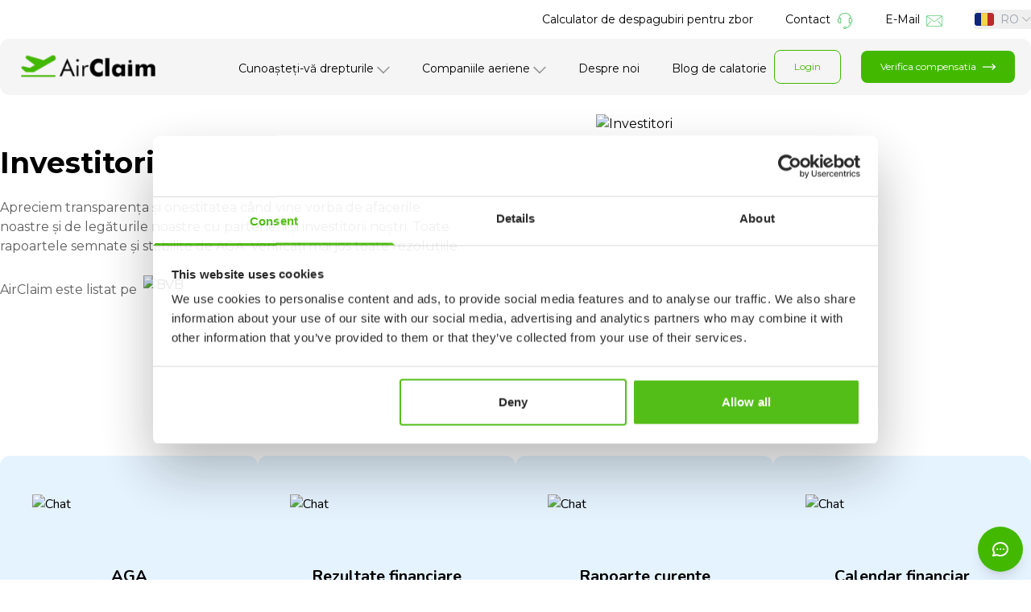

--- FILE ---
content_type: text/html; charset=UTF-8
request_url: https://airclaim.com/ro/investitori/
body_size: 17523
content:
<!DOCTYPE html>
<html lang="ro">


<head>
    <meta charset="UTF-8">
    <meta name="viewport" content="width=device-width, initial-scale=1.0, maximum-scale=1.0, user-scalable=no">
    <meta http-equiv="X-UA-Compatible" content="ie=edge">
    <meta base="https://airclaim.com">
    <meta name="csrf-token" content="PiARprmPGiShzZr8M77Ur7tMR9sd2wvVE2wvSnrZ">
    <link rel="icon shortcut" href="https://airclaim.com/favicon.ico" type="image/x-icon">
    
    
    <link rel="dns-prefetch" href="https://consent.cookiebot.com">
    <link rel="dns-prefetch" href="https://connect.facebook.net">
    <link rel="dns-prefetch" href="https://www.googletagmanager.com">
    <link rel="dns-prefetch" href="https://analytics.tiktok.com">
    <link rel="dns-prefetch" href="https://cdnjs.cloudflare.com">
    <link rel="dns-prefetch" href="https://o4508171698241536.ingest.de.sentry.io">
    
    
    <link rel="preconnect" href="https://fonts.googleapis.com">
    <link rel="preconnect" href="https://fonts.gstatic.com" crossorigin>
    <link rel="preconnect" href="https://consentcdn.cookiebot.com">
    <link rel="preconnect" href="https://www.googletagmanager.com">
    
    
    <link rel="preload" href="https://fonts.googleapis.com/css2?family=Montserrat:wght@400;500;600;700&display=swap" as="style" onload="this.onload=null;this.rel='stylesheet'">
    <link rel="preload" href="https://fonts.googleapis.com/css2?family=Nunito:wght@400;500;600;700&display=swap" as="style" onload="this.onload=null;this.rel='stylesheet'">
    <noscript>
        <link rel="stylesheet" href="https://fonts.googleapis.com/css2?family=Montserrat:wght@400;500;600;700&family=Nunito:wght@400;500;600;700&display=swap">
    </noscript>

    <title>Investors - Air Claim</title>
    <meta name="description" content="investors" />
    <meta name="keywords" content="investors" />

    <link rel="canonical" href="https://airclaim.com/ro/investitori/" />
        
    
            <link rel="alternate" hreflang="x-default" href="/investors" />
        
    
                        <link rel="alternate" hreflang="en-GB" href="/investors" />
                                <link rel="alternate" hreflang="bg-BG" href="/bg/investitori" />
                                <link rel="alternate" hreflang="de-DE" href="/de/investorinnen" />
                                <link rel="alternate" hreflang="hu-HU" href="/hu/befektetok" />
                                <link rel="alternate" hreflang="it-IT" href="/it/investitori" />
                                <link rel="alternate" hreflang="pl-PL" href="/pl/inwestorzy" />
                                <link rel="alternate" hreflang="ro-RO" href="/ro/investitori" />
                                <link rel="alternate" hreflang="es-ES" href="/es/inversores" />
                                <link rel="alternate" hreflang="el-GR" href="/el/επενδυτές" />
                                <link rel="alternate" hreflang="sv-SE" href="/sv/investerare" />
                                <link rel="alternate" hreflang="no-NO" href="/no/investorer" />
                                <link rel="alternate" hreflang="da-DK" href="/dk/investorer" />
                                <link rel="alternate" hreflang="fr-FR" href="/fr/investisseurs" />
                                <link rel="alternate" hreflang="nl-NL" href="/nl/investeerders" />
                <link rel="stylesheet" href="https://airclaim.com/css/user.css">

    
    <script data-cookieconsent="ignore">
        // Initialize dataLayer early for consent management
        window.dataLayer = window.dataLayer || [];
        function gtag() {
            dataLayer.push(arguments);
        }
        gtag("consent", "default", {
            ad_personalization: "denied",
            ad_storage: "denied",
            ad_user_data: "denied",
            analytics_storage: "denied",
            functionality_storage: "denied",
            personalization_storage: "denied",
            security_storage: "granted",
            wait_for_update: 100,
        });
        gtag("set", "ads_data_redaction", true);
        gtag("set", "url_passthrough", true);
        
        // Defer all tracking scripts until after page load
        window.addEventListener('load', function() {
            // Cookiebot
            var cbScript = document.createElement('script');
            cbScript.id = 'Cookiebot';
            cbScript.src = 'https://consent.cookiebot.com/uc.js';
            cbScript.setAttribute('data-cbid', '2021b090-4dfd-4923-9edf-07f0c89cc6f3');
            cbScript.setAttribute('data-blockingmode', 'auto');
            cbScript.async = true;
            document.head.appendChild(cbScript);
            
            // Facebook Pixel
            !function(f,b,e,v,n,t,s){if(f.fbq)return;n=f.fbq=function(){n.callMethod?
            n.callMethod.apply(n,arguments):n.queue.push(arguments)};if(!f._fbq)f._fbq=n;
            n.push=n;n.loaded=!0;n.version='2.0';n.queue=[];t=b.createElement(e);t.async=!0;
            t.src=v;s=b.getElementsByTagName(e)[0];s.parentNode.insertBefore(t,s)}
            (window,document,'script','https://connect.facebook.net/en_US/fbevents.js');
            fbq('init', '491023831489204');
            fbq('track', 'PageView');
            
            // Google Tag Manager
            (function(w,d,s,l,i){w[l]=w[l]||[];w[l].push({'gtm.start':
            new Date().getTime(),event:'gtm.js'});var f=d.getElementsByTagName(s)[0],
            j=d.createElement(s),dl=l!='dataLayer'?'&l='+l:'';j.async=true;j.src=
            'https://www.googletagmanager.com/gtm.js?id='+i+dl;f.parentNode.insertBefore(j,f);
            })(window,document,'script','dataLayer','GTM-KQVPPJ3');
            
            // TikTok Pixel
            !function(w,d,t){w.TiktokAnalyticsObject=t;var ttq=w[t]=w[t]||[];
            ttq.methods=["page","track","identify","instances","debug","on","off","once","ready","alias",
            "group","enableCookie","disableCookie"],ttq.setAndDefer=function(t,e){t[e]=function(){
            t.push([e].concat(Array.prototype.slice.call(arguments,0)))}};
            for(var i=0;i<ttq.methods.length;i++)ttq.setAndDefer(ttq,ttq.methods[i]);
            ttq.instance=function(t){for(var e=ttq._i[t]||[],n=0;n<ttq.methods.length;n++)
            ttq.setAndDefer(e,ttq.methods[n]);return e},ttq.load=function(e,n){
            var i="https://analytics.tiktok.com/i18n/pixel/events.js";ttq._i=ttq._i||{},
            ttq._i[e]=[],ttq._i[e]._u=i,ttq._t=ttq._t||{},ttq._t[e]=+new Date,ttq._o=ttq._o||{},
            ttq._o[e]=n||{};n=document.createElement("script");n.type="text/javascript",
            n.async=!0,n.src=i+"?sdkid="+e+"&lib="+t;e=document.getElementsByTagName("script")[0];
            e.parentNode.insertBefore(n,e)};ttq.load('CHSO9IJC77U4209V23G0');ttq.page();
            }(window,document,'ttq');
            
            // Google Analytics 4
            gtag('js', new Date());
            gtag('config', 'G-5TWYW6M3H1');
        });
    </script>
    <noscript>
        <img height="1" width="1" style="display:none" src="https://www.facebook.com/tr?id=491023831489204&ev=PageView&noscript=1" />
        <iframe src="https://www.googletagmanager.com/ns.html?id=KQVPPJ3" height="0" width="0" style="display:none;visibility:hidden"></iframe>
    </noscript>


    
    <style data-cookieconsent="ignore">
        
        /* Critical CSS - Above the fold */
        *,::before,::after{box-sizing:border-box;border-width:0;border-style:solid;border-color:#e5e7eb}
        ::before,::after{--tw-content:""}
        html{line-height:1.5;-webkit-text-size-adjust:100%;-moz-tab-size:4;tab-size:4;font-family:ui-sans-serif,system-ui,-apple-system,BlinkMacSystemFont,"Segoe UI",Roboto,"Helvetica Neue",Arial,"Noto Sans",sans-serif}
        body{margin:0;line-height:inherit;font-family:"Montserrat",sans-serif}
        h1,h2,h3,h4,h5,h6{font-size:inherit;font-weight:inherit}
        a{color:inherit;text-decoration:inherit}
        button,input,optgroup,select,textarea{font-family:inherit;font-size:100%;font-weight:inherit;line-height:inherit;color:inherit;margin:0;padding:0}
        .bg-white{background-color:#fff}
        .text-center{text-align:center}
        .font-bold{font-weight:700}
        .text-xl{font-size:1.25rem;line-height:1.75rem}
        .text-lg{font-size:1.125rem;line-height:1.75rem}
        .mb-4{margin-bottom:1rem}
        .mt-4{margin-top:1rem}
        .p-4{padding:1rem}
        .px-4{padding-left:1rem;padding-right:1rem}
        .py-2{padding-top:0.5rem;padding-bottom:0.5rem}
        .flex{display:flex}
        .hidden{display:none}
        .w-full{width:100%}
        .max-w-md{max-width:28rem}
        .mx-auto{margin-left:auto;margin-right:auto}
        .bg-blue-500{background-color:#3b82f6}
        .text-white{color:#fff}
        .rounded{border-radius:0.25rem}
        .shadow{box-shadow:0 1px 3px 0 rgb(0 0 0 / 0.1), 0 1px 2px -1px rgb(0 0 0 / 0.1)}
        
    </style>
    
    
    <link data-cookieconsent="ignore" rel="preload" as="style" href="https://airclaim.com/build/assets/app-B5xct6zC.css" /><link data-cookieconsent="ignore" rel="preload" as="style" href="https://airclaim.com/build/assets/app-Bjcv-7fR.css" /><link data-cookieconsent="ignore" rel="modulepreload" href="https://airclaim.com/build/assets/app-B7sc_YpB.js" /><link data-cookieconsent="ignore" rel="stylesheet" href="https://airclaim.com/build/assets/app-B5xct6zC.css" data-navigate-track="reload" /><link data-cookieconsent="ignore" rel="stylesheet" href="https://airclaim.com/build/assets/app-Bjcv-7fR.css" data-navigate-track="reload" /><script data-cookieconsent="ignore" type="module" src="https://airclaim.com/build/assets/app-B7sc_YpB.js" data-navigate-track="reload"></script>    
    
    <!-- Livewire Styles --><style >[wire\:loading][wire\:loading], [wire\:loading\.delay][wire\:loading\.delay], [wire\:loading\.inline-block][wire\:loading\.inline-block], [wire\:loading\.inline][wire\:loading\.inline], [wire\:loading\.block][wire\:loading\.block], [wire\:loading\.flex][wire\:loading\.flex], [wire\:loading\.table][wire\:loading\.table], [wire\:loading\.grid][wire\:loading\.grid], [wire\:loading\.inline-flex][wire\:loading\.inline-flex] {display: none;}[wire\:loading\.delay\.none][wire\:loading\.delay\.none], [wire\:loading\.delay\.shortest][wire\:loading\.delay\.shortest], [wire\:loading\.delay\.shorter][wire\:loading\.delay\.shorter], [wire\:loading\.delay\.short][wire\:loading\.delay\.short], [wire\:loading\.delay\.default][wire\:loading\.delay\.default], [wire\:loading\.delay\.long][wire\:loading\.delay\.long], [wire\:loading\.delay\.longer][wire\:loading\.delay\.longer], [wire\:loading\.delay\.longest][wire\:loading\.delay\.longest] {display: none;}[wire\:offline][wire\:offline] {display: none;}[wire\:dirty]:not(textarea):not(input):not(select) {display: none;}:root {--livewire-progress-bar-color: #2299dd;}[x-cloak] {display: none !important;}[wire\:cloak] {display: none !important;}dialog#livewire-error::backdrop {background-color: rgba(0, 0, 0, .6);}</style>
        
        
        
                    <script type="application/ld+json">
        {"@context":"https://schema.org","@type":"BreadcrumbList","itemListElement":[{"@type":"ListItem","position":1,"name":"Air Claim","item":"https://airclaim.com/"},{"@type":"ListItem","position":2,"name":"Investitori","item":"https://airclaim.com/ro/investitori/"}]}
        </script>
        <meta property="og:image" content="https://airclaim.com/images/AirclaimOG.jpg" >
</head>

<body>
    <noscript style="display: block; position: fixed; top: 0; left: 0; width: 100%; height: 100%; z-index: 9999; background-color:rgba(0, 0, 0, 0.5); color: white; display: flex; align-items: center; justify-content: center; font-family: Arial, sans-serif; text-align: center; padding: 2rem;">
        <div class="noscript-notice" style="max-width: 600px; background-color: white; padding: 2rem; border-radius: 1rem;">
            <h1 style="font-size: 2rem; margin-bottom: 1rem; color: black;">JavaScript is Disabled! </h1>
            <p style="font-size: 1.2rem; color: black;">An extension or a browser setting is blocking JavaScript. Please enable JavaScript to use this website.</p>
        </div>
    </noscript>

        <div>
    
</div>
    <div class="hidden lg:block">
        <div class="max-w-7xl mx-auto w-full lg:justify-end lg:flex py-3 sticky top-0 z-40 bg-white">
    <a href="/ro/calculator-despagubiri/" class="flex justify-center mb-6 lg:mb-0 items-center mr-8 text-sm w-full lg:w-max menu-link">
        <p class="mr-2">Calculator de despagubiri pentru zbor</p>
    </a>
    <div class="flex justify-between lg:justify-center">
        <a href="/ro/contact/" class="flex items-center text-sm mr-10">
            <p class="mr-2">
                Contact
            </p>
            <img src="https://airclaim.com/svgs/HeadsetIcon.svg" alt="Headset Icon" class="mt-1 w-5 h-5" width="" height="">        </a>
                <a href="mailto:contact@airclaim.com" class="flex items-center text-sm mr-10 menu-link">
            <p class="mr-2">
                E-Mail
            </p>
            <img src="https://airclaim.com/svgs/MailIcon.svg" alt="Mail Icon" class="mt-1 w-5 h-5" width="" height="">        </a>
                <button class="flex items-center text-sm" id="languageButton" onClick="openLanguageModal()">
    <img src="https://airclaim.com/images/flags/RomaniaFlag.png" alt="language" class="rounded-sm w-6 h-4" width="90" height="72">    <p class="ml-2 text-gray-400 mr-1">
        RO
    </p>
    <img src="https://airclaim.com/svgs/DownArrowIcon.svg" alt="Logo" class="" width="" height=""></button>

<div id="languageModal" class="fixed inset-0 hidden bg-gray-600 bg-opacity-50 z-50 justify-center items-center"
    onClick="closeLanguageModal(event)">
    <div class="bg-white rounded-md p-4 max-w-4xl w-full mx-auto mt-10">
        <div class="float-right">
            <p class="close-language cursor-pointer text-xl rounded-sm px-2 text-white bg-gray-400"
                onClick="closeLanguageModal()">
                &times;
            </p>
        </div>
        <div class="mt-5 mx-auto justify-center">
            <div class="w-full flex mx-auto">
                <p class="font-bold text-xl mx-auto font-nunito"> Change language </p>
            </div>
            <div class="grid grid-cols-3 gap-x-4 mt-8">
                                    <a href="/change-lang/en"
                        class="close-language flex items-center justify-between pl-4 p-3 m-2 rounded-md bg-inherit hover:bg-airBlue/5">
                        <div class="flex items-center">
                            <img src="https://airclaim.com/images/flags/UKFlag.png" alt="Logo" class="rounded-sm w-6 h-4" width="90" height="72">                            <p class="ml-2 text-gray-400 mr-1">
                                English (UK)
                            </p>
                        </div>
                                            </a>
                                    <a href="/change-lang/ro"
                        class="close-language flex items-center justify-between pl-4 p-3 m-2 rounded-md bg-airGreen/10">
                        <div class="flex items-center">
                            <img src="https://airclaim.com/images/flags/RomaniaFlag.png" alt="Logo" class="rounded-sm w-6 h-4" width="90" height="72">                            <p class="ml-2 text-gray-400 mr-1">
                                Romanian
                            </p>
                        </div>
                                                    <img src="https://airclaim.com/svgs/LanguageCheckIcon.svg" alt="Logo" class="w-5 h-5" width="" height="">                                            </a>
                                    <a href="/change-lang/es"
                        class="close-language flex items-center justify-between pl-4 p-3 m-2 rounded-md bg-inherit hover:bg-airBlue/5">
                        <div class="flex items-center">
                            <img src="https://airclaim.com/images/flags/SpainFlag.png" alt="Logo" class="rounded-sm w-6 h-4" width="90" height="72">                            <p class="ml-2 text-gray-400 mr-1">
                                Spanish
                            </p>
                        </div>
                                            </a>
                                    <a href="/change-lang/de"
                        class="close-language flex items-center justify-between pl-4 p-3 m-2 rounded-md bg-inherit hover:bg-airBlue/5">
                        <div class="flex items-center">
                            <img src="https://airclaim.com/images/flags/GermanyFlag.png" alt="Logo" class="rounded-sm w-6 h-4" width="90" height="72">                            <p class="ml-2 text-gray-400 mr-1">
                                German
                            </p>
                        </div>
                                            </a>
                                    <a href="/change-lang/it"
                        class="close-language flex items-center justify-between pl-4 p-3 m-2 rounded-md bg-inherit hover:bg-airBlue/5">
                        <div class="flex items-center">
                            <img src="https://airclaim.com/images/flags/ItalyFlag.png" alt="Logo" class="rounded-sm w-6 h-4" width="90" height="72">                            <p class="ml-2 text-gray-400 mr-1">
                                Italian
                            </p>
                        </div>
                                            </a>
                                    <a href="/change-lang/pl"
                        class="close-language flex items-center justify-between pl-4 p-3 m-2 rounded-md bg-inherit hover:bg-airBlue/5">
                        <div class="flex items-center">
                            <img src="https://airclaim.com/images/flags/PolandFlag.png" alt="Logo" class="rounded-sm w-6 h-4" width="90" height="72">                            <p class="ml-2 text-gray-400 mr-1">
                                Polish
                            </p>
                        </div>
                                            </a>
                                    <a href="/change-lang/hu"
                        class="close-language flex items-center justify-between pl-4 p-3 m-2 rounded-md bg-inherit hover:bg-airBlue/5">
                        <div class="flex items-center">
                            <img src="https://airclaim.com/images/flags/HungaryFlag.png" alt="Logo" class="rounded-sm w-6 h-4" width="500" height="500">                            <p class="ml-2 text-gray-400 mr-1">
                                Magyar
                            </p>
                        </div>
                                            </a>
                                    <a href="/change-lang/bg"
                        class="close-language flex items-center justify-between pl-4 p-3 m-2 rounded-md bg-inherit hover:bg-airBlue/5">
                        <div class="flex items-center">
                            <img src="https://airclaim.com/images/flags/BulgariaFlag.png" alt="Logo" class="rounded-sm w-6 h-4" width="800" height="800">                            <p class="ml-2 text-gray-400 mr-1">
                                Български
                            </p>
                        </div>
                                            </a>
                                    <a href="/change-lang/el"
                        class="close-language flex items-center justify-between pl-4 p-3 m-2 rounded-md bg-inherit hover:bg-airBlue/5">
                        <div class="flex items-center">
                            <img src="https://airclaim.com/images/flags/GreekFlag.png" alt="Logo" class="rounded-sm w-6 h-4" width="225" height="225">                            <p class="ml-2 text-gray-400 mr-1">
                                ελληνικά
                            </p>
                        </div>
                                            </a>
                                    <a href="/change-lang/sv"
                        class="close-language flex items-center justify-between pl-4 p-3 m-2 rounded-md bg-inherit hover:bg-airBlue/5">
                        <div class="flex items-center">
                            <img src="https://airclaim.com/images/flags/SwedishFlag.png" alt="Logo" class="rounded-sm w-6 h-4" width="400" height="251">                            <p class="ml-2 text-gray-400 mr-1">
                                Svenska
                            </p>
                        </div>
                                            </a>
                                    <a href="/change-lang/no"
                        class="close-language flex items-center justify-between pl-4 p-3 m-2 rounded-md bg-inherit hover:bg-airBlue/5">
                        <div class="flex items-center">
                            <img src="https://airclaim.com/images/flags/NorwayFlag.png" alt="Logo" class="rounded-sm w-6 h-4" width="90" height="72">                            <p class="ml-2 text-gray-400 mr-1">
                                Norsk
                            </p>
                        </div>
                                            </a>
                                    <a href="/change-lang/dk"
                        class="close-language flex items-center justify-between pl-4 p-3 m-2 rounded-md bg-inherit hover:bg-airBlue/5">
                        <div class="flex items-center">
                            <img src="https://airclaim.com/images/flags/DenmarkFlag.png" alt="Logo" class="rounded-sm w-6 h-4" width="90" height="72">                            <p class="ml-2 text-gray-400 mr-1">
                                Dansk
                            </p>
                        </div>
                                            </a>
                                    <a href="/change-lang/fr"
                        class="close-language flex items-center justify-between pl-4 p-3 m-2 rounded-md bg-inherit hover:bg-airBlue/5">
                        <div class="flex items-center">
                            <img src="https://airclaim.com/images/flags/FranceFlag.png" alt="Logo" class="rounded-sm w-6 h-4" width="90" height="72">                            <p class="ml-2 text-gray-400 mr-1">
                                Français
                            </p>
                        </div>
                                            </a>
                                    <a href="/change-lang/nl"
                        class="close-language flex items-center justify-between pl-4 p-3 m-2 rounded-md bg-inherit hover:bg-airBlue/5">
                        <div class="flex items-center">
                            <img src="https://airclaim.com/images/flags/NetherlandsFlag.png" alt="Logo" class="rounded-sm w-6 h-4" width="90" height="72">                            <p class="ml-2 text-gray-400 mr-1">
                                Dutch
                            </p>
                        </div>
                                            </a>
                            </div>
        </div>
    </div>
</div>

<script>
    function openLanguageModal() {
        document.getElementById('languageModal').classList.remove('hidden');
        document.body.classList.add('overflow-hidden');
        console.log('clicked');
    }

    function closeLanguageModal(event) {
        if (!event || event.target === document.getElementById('languageModal') || event.target.classList.contains(
                'close-language')) {
            document.getElementById('languageModal').classList.add('hidden');
            document.body.classList.remove('overflow-hidden');
        }
    }
    window.addEventListener('resize', function() {
        if (window.innerWidth < 768) {
            closeLanguageModal();
        }
    });
</script>
    </div>
</div>
    </div>
    <div id='header'
    class="max-w-7xl sticky top-0 xl:top-[2px] z-30 flex mx-auto bg-airGray-pale px-5 py-2 lg:rounded-xl lg:shadow-none">
    <button id="menu-button" class="lg:hidden">
        <img src="https://airclaim.com/svgs/MenuIcon.svg" alt="Menu" class="w-8 h-8" width="" height="">    </button>
    <button id="close-button" class="lg:hidden hidden">
        <img src="https://airclaim.com/svgs/CloseIcon.svg" alt="Close" class="w-6 h-6" width="" height="">    </button>
    <a
        href="/ro"
        class="ml-auto lg:ml-0 my-auto max-h-[150px] max-w-[150px] md:max-w-none md:max-h-none"
    >
        
        <img src="https://airclaim.com/images/AirclaimLogo.png" alt="Logo" width="180" height="180" class="w-[180px] object-contain">
    </a>

    <div class="hidden lg:flex items-center mt-1 ml-24 md:text-sm font-light">

                            
                        <div class="relative group mr-10 flex items-center h-full">
                  <div class="flex items-center h-full cursor-pointer">
                      <p class="text-black mr-1" onclick="location.href='/ro/cunoasteti-va-drepturile/'">
                          Cunoașteți-vă drepturile
                      </p>
                      <img src="https://airclaim.com/svgs/DownArrowIcon.svg" alt="ArrowDown" class="mt-1 w-4 h-4" width="" height="">                  </div>
                  <div
                      class="absolute hidden group-hover:flex flex-col bg-white border-[1px] border-airGray-pale py-2 left-1/2 transform -translate-x-1/2 top-3/4 mt-2 w-fit pr-2 pl-1 rounded-lg text-left">
                                                <a href="/ro/cunoasteti-va-drepturile/despagubire-pentru-legaturi-pierdute/"
                              class="px-4 py-2 hover:bg-gray-200 whitespace-nowrap">Despăgubire pentru legături pierdute</a>
                                                <a href="/ro/cunoasteti-va-drepturile/despagubire-pentru-bagaje-pierdute/"
                              class="px-4 py-2 hover:bg-gray-200 whitespace-nowrap">Despăgubire pentru bagaje pierdute</a>
                                                <a href="/ro/cunoasteti-va-drepturile/despagubire-pentru-refuz-la-imbarcare-in-avion/"
                              class="px-4 py-2 hover:bg-gray-200 whitespace-nowrap">Despăgubire pentru refuz la îmbarcare</a>
                                                <a href="/ro/cunoasteti-va-drepturile/despagubire-zbor-anulat/"
                              class="px-4 py-2 hover:bg-gray-200 whitespace-nowrap">Despăgubire zbor anulat</a>
                                                <a href="/ro/cunoasteti-va-drepturile/despagubire-zbor-intarziat/"
                              class="px-4 py-2 hover:bg-gray-200 whitespace-nowrap">Despăgubire zbor întârziat</a>
                                                <a href="/ro/intrebari-frecvente/"
                              class="px-4 py-2 hover:bg-gray-200 whitespace-nowrap">Întrebări frecvente</a>
                                        </div>
              </div>
                                                  <div class="relative group mr-10 flex items-center h-full">
                  <div class="flex items-center h-full cursor-pointer">
                      <p class="text-black mr-1" onclick="location.href='/ro/companiile-aeriene/'">
                          Companiile aeriene
                      </p>
                      <img src="https://airclaim.com/svgs/DownArrowIcon.svg" alt="ArrowDown" class="mt-1 w-4 h-4" width="" height="">                  </div>
                  <div
                      class="absolute hidden group-hover:flex flex-col bg-white border-[1px] border-airGray-pale py-2 left-1/2 transform -translate-x-1/2 top-3/4 mt-2 w-fit pr-2 pl-1 rounded-lg text-left">
                                                <a href="/ro/despagubire-tarom/"
                              class="px-4 py-2 hover:bg-gray-200 whitespace-nowrap">Tarom</a>
                                                <a href="/ro/despagubiri-ryanair/"
                              class="px-4 py-2 hover:bg-gray-200 whitespace-nowrap">Ryanair</a>
                                                <a href="/ro/despagubiri-hisky/"
                              class="px-4 py-2 hover:bg-gray-200 whitespace-nowrap">HiSky</a>
                                                <a href="/ro/despagubiri-austrian-airlines/"
                              class="px-4 py-2 hover:bg-gray-200 whitespace-nowrap">Austrian Airlines</a>
                                                <a href="/ro/despagubiri-turkish-airlines/"
                              class="px-4 py-2 hover:bg-gray-200 whitespace-nowrap">Turkish Airlines</a>
                                                <a href="/ro/despagubire-lufthansa/"
                              class="px-4 py-2 hover:bg-gray-200 whitespace-nowrap">Lufthansa</a>
                                                <a href="/ro/despagubiri-qatar-airways/"
                              class="px-4 py-2 hover:bg-gray-200 whitespace-nowrap">Qatar Airways</a>
                                        </div>
              </div>
                          <a href="/ro/despre-noi/" class="text-black mr-10">Despre noi</a>
        <a href="/ro/blog-de-calatorie/" class="text-black">Blog de calatorie</a>
    </div>
        <a href="/login/" class="hidden lg:flex items-center h-auto mr-4 ml-auto text-xs">
        <div class="flex py-3 px-6 rounded-lg border-airGreen border-[1px] text-airGreen">
            <p>Login</p>
        </div>
    </a>
        <a href="/ro/formular-pentru-despagubire/" class="hidden lg:flex items-center h-auto ml-auto text-xs text-white">
        <div class="flex bg-airGreen py-3 px-6 rounded-lg">
            <p>Verifica compensatia</p>
            <img src="https://airclaim.com/svgs/ArrowRightIcon.svg" alt="Arrow" class="ml-2 w-4 h-4" width="" height="">        </div>
    </a>
</div>
<div id="mobile-menu"
    class="fixed font-nunito inset-x-0 top-0 bg-white z-10 h-full lg:hidden flex flex-col p-5 overflow-y-scroll transition-transform transform -translate-x-full">
    <nav class="flex flex-col space-y-4 mt-20">
                            
                            <div data-section="mobile-cunoasteti-va-drepturile" class="section font-semibold">
                    <button class="w-full text-left text-black flex justify-between items-center"
                        onclick="toggleDropdown('mobile-cunoasteti-va-drepturile')">
                        Cunoașteți-vă drepturile
                        <img src="https://airclaim.com/svgs/DownArrowIcon.svg" alt="ArrowDown" class="w-4 h-4 transition-transform duration-200" width="" height="">                    </button>
                    <div class="pl-3 flex flex-col space-y-3 mt-3 text-airGray-dark font-normal text-sm hidden">
                                                    <a href="/ro/cunoasteti-va-drepturile/despagubire-pentru-legaturi-pierdute/" class="text-black menu-link">Despăgubire pentru legături pierdute</a>
                                                    <a href="/ro/cunoasteti-va-drepturile/despagubire-pentru-bagaje-pierdute/" class="text-black menu-link">Despăgubire pentru bagaje pierdute</a>
                                                    <a href="/ro/cunoasteti-va-drepturile/despagubire-pentru-refuz-la-imbarcare-in-avion/" class="text-black menu-link">Despăgubire pentru refuz la îmbarcare</a>
                                                    <a href="/ro/cunoasteti-va-drepturile/despagubire-zbor-anulat/" class="text-black menu-link">Despăgubire zbor anulat</a>
                                                    <a href="/ro/cunoasteti-va-drepturile/despagubire-zbor-intarziat/" class="text-black menu-link">Despăgubire zbor întârziat</a>
                                                    <a href="/ro/intrebari-frecvente/" class="text-black menu-link">Întrebări frecvente</a>
                                            </div>
                </div>
                                                            <div data-section="mobile-companiile-aeriene" class="section font-semibold">
                    <button class="w-full text-left text-black flex justify-between items-center"
                        onclick="toggleDropdown('mobile-companiile-aeriene')">
                        Companiile aeriene
                        <img src="https://airclaim.com/svgs/DownArrowIcon.svg" alt="ArrowDown" class="w-4 h-4 transition-transform duration-200" width="" height="">                    </button>
                    <div class="pl-3 flex flex-col space-y-3 mt-3 text-airGray-dark font-normal text-sm hidden">
                                                    <a href="/ro/despagubire-tarom/" class="text-black menu-link">Tarom</a>
                                                    <a href="/ro/despagubiri-ryanair/" class="text-black menu-link">Ryanair</a>
                                                    <a href="/ro/despagubiri-hisky/" class="text-black menu-link">HiSky</a>
                                                    <a href="/ro/despagubiri-austrian-airlines/" class="text-black menu-link">Austrian Airlines</a>
                                                    <a href="/ro/despagubiri-turkish-airlines/" class="text-black menu-link">Turkish Airlines</a>
                                                    <a href="/ro/despagubire-lufthansa/" class="text-black menu-link">Lufthansa</a>
                                                    <a href="/ro/despagubiri-qatar-airways/" class="text-black menu-link">Qatar Airways</a>
                                            </div>
                </div>
                              <a href="/ro/despre-noi/" class="text-black font-semibold menu-link">Despre noi</a>
        <a href=/ro/blog-de-calatorie/ class="text-black font-semibold menu-link">Blog de calatorie</a>
    </nav>
    <div class="mt-auto">
                    <a href="/login/" class="lg:flex items-center h-auto text-xs block mx-auto" style="max-width: 50%;">
                <div class="flex py-3 px-6 rounded-lg border-airGreen border-[1px] text-airGreen justify-center">
                    <p>Login</p>
                </div>
            </a>
                <div class="max-w-7xl mx-auto w-full lg:justify-end lg:flex py-3 sticky top-0 z-40 bg-white">
            <a href="/ro/calculator-despagubiri/"
                class="flex justify-center mb-6 lg:mb-0 items-center mr-10 text-sm w-full lg:w-max menu-link">
                <p class="mr-2">Calculator de despagubiri pentru zbor</p>
            </a>
            <div class="flex justify-between lg:justify-center">
                <a href="/ro/contact/" class="flex items-center text-sm mr-10">
                    <p class="mr-2">
                        Contact
                    </p>
                    <img src="https://airclaim.com/svgs/HeadsetIcon.svg" alt="Logo" class="mt-1 w-5 h-5" width="" height="">                </a>
                                <a href="mailto:contact@airclaim.com" class="flex items-center text-sm mr-10 menu-link">
                    <p class="mr-2">
                        Mail
                    </p>
                    <img src="https://airclaim.com/svgs/MailIcon.svg" alt="Logo" class="mt-1 w-5 h-5" width="" height="">                </a>
                                <button class="flex items-center text-sm" id="languageButton" onClick="toggleDrawer()">
                    <img src="https://airclaim.com/images/flags/RomaniaFlag.png" alt="language" class="rounded-sm w-6 h-4" width="90" height="72">                    <p class="ml-2 text-gray-400 mr-1">
                        RO
                    </p>
                    <img src="https://airclaim.com/svgs/DownArrowIcon.svg" alt="Logo" class="" width="" height="">                </button>
            </div>
        </div>

        <a href="/ro/formular-pentru-despagubire/" class="flex items-center h-auto text-md text-white menu-link">
            <div class="flex bg-airGreen py-3 px-5 rounded-lg w-full justify-between items-center">
                <p class="mx-auto">Verifica compensatia</p>
                <img src="https://airclaim.com/svgs/ArrowRightIcon.svg" alt="Arrow" class="ml-2" width="" height="">            </div>
        </a>
    </div>
</div>

<!-- Overlay -->
<div id="drawer-overlay" class="fixed inset-0 bg-black bg-opacity-50 z-10 hidden" onclick="toggleDrawer()"></div>

<div id="bottom-drawer"
    class="fixed bottom-0 h-5/6 inset-x-0 bg-white z-20 p-4 border-t border-gray-200 transition-transform transform translate-y-full rounded-t-xl">
    <div id="swipe-bar" class="w-20 h-1.5 bg-airGreen rounded-full mx-auto my-2"></div>
    <div class="flex justify-center items-center">
        <h3 class="font-bold text-xl text-center font-nunito mt-2">Change language</h3>
    </div>
    <div class="mt-4 overflow-y-auto max-h-full scrollbar-hide pb-20">
        <div class="grid grid-cols-1">
                            <a href="/change-lang/en"
                    class="close-language flex items-center justify-between pl-4 p-3 m-1 rounded-md bg-inherit hover:bg-airBlue/5">
                    <div class="flex items-center">
                        <img src="https://airclaim.com/images/flags/UKFlag.png" alt="language" class="rounded-sm w-6 h-4" width="90" height="72">                        <p class="ml-2 text-gray-400 mr-1">
                            English (UK)
                        </p>
                    </div>
                                    </a>
                            <a href="/change-lang/ro"
                    class="close-language flex items-center justify-between pl-4 p-3 m-1 rounded-md bg-airGreen/10">
                    <div class="flex items-center">
                        <img src="https://airclaim.com/images/flags/RomaniaFlag.png" alt="language" class="rounded-sm w-6 h-4" width="90" height="72">                        <p class="ml-2 text-gray-400 mr-1">
                            Romanian
                        </p>
                    </div>
                                    </a>
                            <a href="/change-lang/es"
                    class="close-language flex items-center justify-between pl-4 p-3 m-1 rounded-md bg-inherit hover:bg-airBlue/5">
                    <div class="flex items-center">
                        <img src="https://airclaim.com/images/flags/SpainFlag.png" alt="language" class="rounded-sm w-6 h-4" width="90" height="72">                        <p class="ml-2 text-gray-400 mr-1">
                            Spanish
                        </p>
                    </div>
                                    </a>
                            <a href="/change-lang/de"
                    class="close-language flex items-center justify-between pl-4 p-3 m-1 rounded-md bg-inherit hover:bg-airBlue/5">
                    <div class="flex items-center">
                        <img src="https://airclaim.com/images/flags/GermanyFlag.png" alt="language" class="rounded-sm w-6 h-4" width="90" height="72">                        <p class="ml-2 text-gray-400 mr-1">
                            German
                        </p>
                    </div>
                                    </a>
                            <a href="/change-lang/it"
                    class="close-language flex items-center justify-between pl-4 p-3 m-1 rounded-md bg-inherit hover:bg-airBlue/5">
                    <div class="flex items-center">
                        <img src="https://airclaim.com/images/flags/ItalyFlag.png" alt="language" class="rounded-sm w-6 h-4" width="90" height="72">                        <p class="ml-2 text-gray-400 mr-1">
                            Italian
                        </p>
                    </div>
                                    </a>
                            <a href="/change-lang/pl"
                    class="close-language flex items-center justify-between pl-4 p-3 m-1 rounded-md bg-inherit hover:bg-airBlue/5">
                    <div class="flex items-center">
                        <img src="https://airclaim.com/images/flags/PolandFlag.png" alt="language" class="rounded-sm w-6 h-4" width="90" height="72">                        <p class="ml-2 text-gray-400 mr-1">
                            Polish
                        </p>
                    </div>
                                    </a>
                            <a href="/change-lang/hu"
                    class="close-language flex items-center justify-between pl-4 p-3 m-1 rounded-md bg-inherit hover:bg-airBlue/5">
                    <div class="flex items-center">
                        <img src="https://airclaim.com/images/flags/HungaryFlag.png" alt="language" class="rounded-sm w-6 h-4" width="500" height="500">                        <p class="ml-2 text-gray-400 mr-1">
                            Magyar
                        </p>
                    </div>
                                    </a>
                            <a href="/change-lang/bg"
                    class="close-language flex items-center justify-between pl-4 p-3 m-1 rounded-md bg-inherit hover:bg-airBlue/5">
                    <div class="flex items-center">
                        <img src="https://airclaim.com/images/flags/BulgariaFlag.png" alt="language" class="rounded-sm w-6 h-4" width="800" height="800">                        <p class="ml-2 text-gray-400 mr-1">
                            Български
                        </p>
                    </div>
                                    </a>
                            <a href="/change-lang/el"
                    class="close-language flex items-center justify-between pl-4 p-3 m-1 rounded-md bg-inherit hover:bg-airBlue/5">
                    <div class="flex items-center">
                        <img src="https://airclaim.com/images/flags/GreekFlag.png" alt="language" class="rounded-sm w-6 h-4" width="225" height="225">                        <p class="ml-2 text-gray-400 mr-1">
                            ελληνικά
                        </p>
                    </div>
                                    </a>
                            <a href="/change-lang/sv"
                    class="close-language flex items-center justify-between pl-4 p-3 m-1 rounded-md bg-inherit hover:bg-airBlue/5">
                    <div class="flex items-center">
                        <img src="https://airclaim.com/images/flags/SwedishFlag.png" alt="language" class="rounded-sm w-6 h-4" width="400" height="251">                        <p class="ml-2 text-gray-400 mr-1">
                            Svenska
                        </p>
                    </div>
                                    </a>
                            <a href="/change-lang/no"
                    class="close-language flex items-center justify-between pl-4 p-3 m-1 rounded-md bg-inherit hover:bg-airBlue/5">
                    <div class="flex items-center">
                        <img src="https://airclaim.com/images/flags/NorwayFlag.png" alt="language" class="rounded-sm w-6 h-4" width="90" height="72">                        <p class="ml-2 text-gray-400 mr-1">
                            Norsk
                        </p>
                    </div>
                                    </a>
                            <a href="/change-lang/dk"
                    class="close-language flex items-center justify-between pl-4 p-3 m-1 rounded-md bg-inherit hover:bg-airBlue/5">
                    <div class="flex items-center">
                        <img src="https://airclaim.com/images/flags/DenmarkFlag.png" alt="language" class="rounded-sm w-6 h-4" width="90" height="72">                        <p class="ml-2 text-gray-400 mr-1">
                            Dansk
                        </p>
                    </div>
                                    </a>
                            <a href="/change-lang/fr"
                    class="close-language flex items-center justify-between pl-4 p-3 m-1 rounded-md bg-inherit hover:bg-airBlue/5">
                    <div class="flex items-center">
                        <img src="https://airclaim.com/images/flags/FranceFlag.png" alt="language" class="rounded-sm w-6 h-4" width="90" height="72">                        <p class="ml-2 text-gray-400 mr-1">
                            French
                        </p>
                    </div>
                                    </a>
                            <a href="/change-lang/nl"
                    class="close-language flex items-center justify-between pl-4 p-3 m-1 rounded-md bg-inherit hover:bg-airBlue/5">
                    <div class="flex items-center">
                        <img src="https://airclaim.com/images/flags/NetherlandsFlag.png" alt="language" class="rounded-sm w-6 h-4" width="90" height="72">                        <p class="ml-2 text-gray-400 mr-1">
                            Dutch
                        </p>
                    </div>
                                    </a>
                    </div>
    </div>
</div>


<script>
    function toggleDrawer() {
        const drawer = document.getElementById('bottom-drawer');
        const overlay = document.getElementById('drawer-overlay');

        const isHidden = drawer.classList.contains('translate-y-full');

        if (isHidden) {
            drawer.classList.remove('translate-y-full');
            drawer.classList.add('translate-y-0');
            overlay.classList.remove('hidden');
        } else {
            drawer.classList.add('translate-y-full');
            drawer.classList.remove('translate-y-0');
            overlay.classList.add('hidden');
        }
    }

    window.addEventListener('resize', function() {
        const drawer = document.getElementById('bottom-drawer');
        const overlay = document.getElementById('drawer-overlay');

        if (window.innerWidth > 768) {
            drawer.classList.add('translate-y-full');
            drawer.classList.remove('translate-y-0');
            overlay.classList.add('hidden');
        }
    });

    document.addEventListener('DOMContentLoaded', () => {
        const drawer = document.getElementById('bottom-drawer');
        const swipeBar = document.getElementById('swipe-bar');
        let startY = 0;
        let isDragging = false;

        function handleSwipeStart(event) {
            startY = event.touches[0].clientY;
            isDragging = true;
        }

        function handleSwipeMove(event) {
            if (!isDragging) return;
            event.preventDefault();
        }

        function handleSwipeEnd(event) {
            if (!isDragging) return;
            const endY = event.changedTouches[0].clientY;
            if (startY < endY) {
                toggleDrawer();
            }
            isDragging = false;
        }

        swipeBar.addEventListener('touchstart', handleSwipeStart);
        swipeBar.addEventListener('touchmove', handleSwipeMove);
        swipeBar.addEventListener('touchend', handleSwipeEnd);

        function handleMouseStart(event) {
            startY = event.clientY;
            isDragging = true;
        }

        function handleMouseMove(event) {
            if (!isDragging) return;
            event.preventDefault();
        }

        function handleMouseEnd(event) {
            if (!isDragging) return;
            const endY = event.clientY;
            if (startY < endY) {
                toggleDrawer();
            }
            isDragging = false;
        }

        swipeBar.addEventListener('mousedown', handleMouseStart);
        document.addEventListener('mousemove', handleMouseMove);
        document.addEventListener('mouseup', handleMouseEnd);
    });
</script>
    <div class="max-w-7xl mx-auto mt-4 mb-20 ">
        
        <div class="cb-investors-hero flex md:justify-between my-6 p-4 md:p-0 md:mb-2">
    <div class="md:mt-10 md:pr-40 w-max">
        <h1 class="text-2xl md:text-4xl font-bold text-black font-montserrat"> Investitori</h1>
        <p class="text-airGray-dark text-md mt-6">
            Apreciem transparența și onestitatea când vine vorba de afacerile noastre și de legăturile noastre cu partenerii și investitorii noștri. Toate rapoartele semnate și stabilite de AGA. Verificați mai jos toate rezoluțiile.
        </p>
        <div class="flex items-center mt-6">
            <p class="text-airGray-dark mb-1"> AirClaim este listat pe </p>
            <img src="https://airclaim.com/storage/blocks/2024/07/bursalogo-6.png" alt="BVB" class="h-10 ml-2" width="232" height="82">        </div>
    </div>
    <div style="flex-shrink: 0;">
        <img src="https://airclaim.com/storage/thumb/width:540/blocks/2024/07/agaimage-6.png.webp" alt=" Investitori" class="h-96 hidden lg:block" width="540" height="487">    </div>
</div>
<div class="cb-investors-card flex mt-10 w-full gap-x-4 md:gap-x-8 overflow-x-scroll scrollbar-hide p-5 md:p-0">
            <a href="/ro/aga/"
            class="font-nunito bg-airBlue/10 rounded-xl px-5 py-10 md:px-10 md:py-12 min-w-64 md:flex-1 transition group hover:bg-gradient-to-tr hover:from-airBlue hover:to-airBlue/60 mx-auto relative">
            <img src="/storage/blocks/2024/07/agaicon.svg" alt="Chat" class="mx-auto group-hover:brightness-0 group-hover:invert group-hover:backdrop-filter-white group-hover:filter" width="" height="">            <div class=" mt-10 md:mt-16">
                <h3
                    class="text-center transition ease-in-out group-hover:-translate-y-7 text-xl font-bold group-hover:text-white">
                    AGA
                </h3>
                <p
                    class="text-center transition ease-in-out group-hover:-translate-y-7 text-sm text-airGray-dark mt-3 md:mt-5 group-hover:text-white">
                    Toate rapoartele si situatiile stabilite de adunarea generala a actionarilor.
                </p>
            </div>
            <div
                class="absolute bottom-10 left-1/2 transform -translate-x-1/2 opacity-0 group-hover:opacity-100 transition-opacity ease-in-out duration-300">
                <p class="text-center text-white text-sm font-bold">Read more</p>
            </div>
        </a>
            <a href="/ro/rezultate-financiare/"
            class="font-nunito bg-airBlue/10 rounded-xl px-5 py-10 md:px-10 md:py-12 min-w-64 md:flex-1 transition group hover:bg-gradient-to-tr hover:from-airBlue hover:to-airBlue/60 mx-auto relative">
            <img src="/storage/blocks/2024/07/rezfinancialeicon.svg" alt="Chat" class="mx-auto group-hover:brightness-0 group-hover:invert group-hover:backdrop-filter-white group-hover:filter" width="" height="">            <div class=" mt-10 md:mt-16">
                <h3
                    class="text-center transition ease-in-out group-hover:-translate-y-7 text-xl font-bold group-hover:text-white">
                    Rezultate financiare
                </h3>
                <p
                    class="text-center transition ease-in-out group-hover:-translate-y-7 text-sm text-airGray-dark mt-3 md:mt-5 group-hover:text-white">
                    Toate rapoartele financiare semestriale si anuale pentru AirClaim
                </p>
            </div>
            <div
                class="absolute bottom-10 left-1/2 transform -translate-x-1/2 opacity-0 group-hover:opacity-100 transition-opacity ease-in-out duration-300">
                <p class="text-center text-white text-sm font-bold">Read more</p>
            </div>
        </a>
            <a href="/ro/rapoarte-curente/"
            class="font-nunito bg-airBlue/10 rounded-xl px-5 py-10 md:px-10 md:py-12 min-w-64 md:flex-1 transition group hover:bg-gradient-to-tr hover:from-airBlue hover:to-airBlue/60 mx-auto relative">
            <img src="/storage/blocks/2024/07/reportsicon.svg" alt="Chat" class="mx-auto group-hover:brightness-0 group-hover:invert group-hover:backdrop-filter-white group-hover:filter" width="" height="">            <div class=" mt-10 md:mt-16">
                <h3
                    class="text-center transition ease-in-out group-hover:-translate-y-7 text-xl font-bold group-hover:text-white">
                    Rapoarte curente
                </h3>
                <p
                    class="text-center transition ease-in-out group-hover:-translate-y-7 text-sm text-airGray-dark mt-3 md:mt-5 group-hover:text-white">
                    Rapoarte curente legate de actiuni ale companiei AirClaim
                </p>
            </div>
            <div
                class="absolute bottom-10 left-1/2 transform -translate-x-1/2 opacity-0 group-hover:opacity-100 transition-opacity ease-in-out duration-300">
                <p class="text-center text-white text-sm font-bold">Read more</p>
            </div>
        </a>
            <a href="/ro/calendar-financiar/"
            class="font-nunito bg-airBlue/10 rounded-xl px-5 py-10 md:px-10 md:py-12 min-w-64 md:flex-1 transition group hover:bg-gradient-to-tr hover:from-airBlue hover:to-airBlue/60 mx-auto relative">
            <img src="/storage/blocks/2024/07/agacalendaricon.svg" alt="Chat" class="mx-auto group-hover:brightness-0 group-hover:invert group-hover:backdrop-filter-white group-hover:filter" width="" height="">            <div class=" mt-10 md:mt-16">
                <h3
                    class="text-center transition ease-in-out group-hover:-translate-y-7 text-xl font-bold group-hover:text-white">
                    Calendar financiar
                </h3>
                <p
                    class="text-center transition ease-in-out group-hover:-translate-y-7 text-sm text-airGray-dark mt-3 md:mt-5 group-hover:text-white">
                    Lista calendarelor financiare pentru compania Airclaim.
                </p>
            </div>
            <div
                class="absolute bottom-10 left-1/2 transform -translate-x-1/2 opacity-0 group-hover:opacity-100 transition-opacity ease-in-out duration-300">
                <p class="text-center text-white text-sm font-bold">Read more</p>
            </div>
        </a>
    </div>

<div class="cb-investors-logo max-w-7xl mx-auto md:mt-20 w-full px-4 py-10">
    <div class="flex gap-x-6 overflow-x-auto scrollbar-hide w-full pb-5">
                    <div
                class="flex-shrink-0 flex-grow-0 flex items-center justify-center w-32 h-16 px-4 py-3 hover:shadow-md rounded-lg hover:shadow-airGray-dark/10">
                <img src="https://airclaim.com/storage/blocks/2024/07/wizzlogo.png" alt="Wizz Air" class="max-w-full max-h-full" width="144" height="78">            </div>
                    <div
                class="flex-shrink-0 flex-grow-0 flex items-center justify-center w-32 h-16 px-4 py-3 hover:shadow-md rounded-lg hover:shadow-airGray-dark/10">
                <img src="https://airclaim.com/storage/blocks/2024/07/turkishairlineslogo.png" alt="Turkish" class="max-w-full max-h-full" width="220" height="124">            </div>
                    <div
                class="flex-shrink-0 flex-grow-0 flex items-center justify-center w-32 h-16 px-4 py-3 hover:shadow-md rounded-lg hover:shadow-airGray-dark/10">
                <img src="https://airclaim.com/storage/blocks/2024/07/ryanairlogo.png" alt="Ryanair" class="max-w-full max-h-full" width="220" height="124">            </div>
                    <div
                class="flex-shrink-0 flex-grow-0 flex items-center justify-center w-32 h-16 px-4 py-3 hover:shadow-md rounded-lg hover:shadow-airGray-dark/10">
                <img src="https://airclaim.com/storage/blocks/2024/07/hiskylogo.png" alt="hisky" class="max-w-full max-h-full" width="220" height="92">            </div>
                    <div
                class="flex-shrink-0 flex-grow-0 flex items-center justify-center w-32 h-16 px-4 py-3 hover:shadow-md rounded-lg hover:shadow-airGray-dark/10">
                <img src="https://airclaim.com/storage/blocks/2024/07/lufthansalogo.png" alt="Lufthansa" class="max-w-full max-h-full" width="220" height="39">            </div>
                    <div
                class="flex-shrink-0 flex-grow-0 flex items-center justify-center w-32 h-16 px-4 py-3 hover:shadow-md rounded-lg hover:shadow-airGray-dark/10">
                <img src="https://airclaim.com/storage/blocks/2024/07/austrianlogo.png" alt="Austrian Airlines" class="max-w-full max-h-full" width="220" height="96">            </div>
                    <div
                class="flex-shrink-0 flex-grow-0 flex items-center justify-center w-32 h-16 px-4 py-3 hover:shadow-md rounded-lg hover:shadow-airGray-dark/10">
                <img src="https://airclaim.com/storage/blocks/2024/07/taromlogo.png" alt="Tarom" class="max-w-full max-h-full" width="220" height="68">            </div>
                    <div
                class="flex-shrink-0 flex-grow-0 flex items-center justify-center w-32 h-16 px-4 py-3 hover:shadow-md rounded-lg hover:shadow-airGray-dark/10">
                <img src="https://airclaim.com/storage/blocks/2024/07/qatarairwayslogo.png" alt="Qatar Airways" class="max-w-full max-h-full" width="220" height="132">            </div>
            </div>
</div>

    </div>
    <script>
        document.addEventListener("DOMContentLoaded", function () {

            // Containerul DOAR dacă are breadcrumbs
            const container = document.querySelector('.has-breadcrumbs');
            if (!container) return;
            // ======== 1. Corectăm multiple H1 ========

            let mainH1 = null;
            const allH1 = Array.from(container.querySelectorAll("h1"));

            // Găsim primul H1 cu text real
            for (const el of allH1) {
                const txt = el.innerText.trim();
                if (txt.length > 0) {
                    mainH1 = el;
                    break;
                }
            }

            if (!mainH1) return;

            // Convertim toate celelalte H1 în H2
            allH1.forEach(h1 => {
                if (h1 !== mainH1) {
                    const h2 = document.createElement("h2");
                    h2.innerHTML = h1.innerHTML;

                    // Copiem atributele din H1 → H2
                    for (let attr of h1.attributes) {
                        h2.setAttribute(attr.name, attr.value);
                    }

                    h1.replaceWith(h2);
                }
            });


            // ======== 2. Logica ta pentru ALT text ========

            const altText = mainH1.innerText.trim();
            if (!altText) return;

            const images = container.querySelectorAll("img");

            images.forEach(img => {
                const parentTag = img.parentElement?.tagName?.toLowerCase();

                // Dacă parentul e figure / strong / h1 → punem alt text
                if (parentTag === "figure" || parentTag === "strong" || parentTag === "h1") {
                    img.setAttribute("alt", altText.split(':')[0].trim());
                }
            });

        });

    </script>


    <div class="w-full bg-airGray-pale font-nunito pb-5">
    <div class="max-w-7xl mx-auto w-full px-5 xl:px-0 pt-14 flex flex-col lg:flex-row">
        <div class="w-full lg:w-1/2 md:mb-0">
            <div class="md:w-2/3 text-airGray-dark text-sm">
                <img src="https://airclaim.com/images/AirclaimLogo.png" alt="Airclaim Logo" class="w-44" width="400" height="120">                                <p>
                    Transformă zborul întârziat, anulat sau suprarezervat într-o compensație de <span class="font-bold text-black">până la 600 EUR!</span>
                </p>
                <div class="flex mt-4 items-center">
                    <img src="https://airclaim.com/svgs/CheckmarkIcon.svg" alt="Checkmark" class="w-4 h-4" width="" height="">                    <p class="ml-2">Compensarea pentru întârzierea zborului a fost anulată</p>
                </div>
                <div class="flex mt-4 items-center">
                    <img src="https://airclaim.com/svgs/CheckmarkIcon.svg" alt="Checkmark" class="w-4 h-4" width="" height="">                    <p class="ml-2">Rambursarea zborului pentru un zbor anulat întârziat</p>
                </div>
                <div class="flex mt-4 items-center">
                    <img src="https://airclaim.com/svgs/CheckmarkIcon.svg" alt="Checkmark" class="w-4 h-4" width="" height="">                    <p class="ml-2">Compensarea zborului</p>
                </div>
                <p class="mt-6">

                                        ©2025 AirClaim.com - Toate drepturile rezervate
                    <span class="whitespace-nowrap text-black font-bold">Air Claim SA</span>
                    - Bdul. Pipera 1/Vi Bl. HYPERION TOWERS Et. 3 SP. BIR. 3 Cod 077190, Voluntari, Ilfov, România
                </p>
            </div>
            <div class="flex mt-6 mb-5 gap-8">
                                    <a href="https://www.tiktok.com/@airclaim" target="_blank">
                        <img src="https://airclaim.com/images/tiktok-logo.png" alt="TikTok" class="w-5 h-5" width="3424" height="3425">                    </a>
                                                    <a href="https://www.facebook.com/airclaim/" target="_blank">
                        <img src="https://airclaim.com/svgs/FacebookIcon.svg" alt="Facebook" class="w-5 h-5" width="" height="">                    </a>
                                                                    <a href="https://www.youtube.com/@Airclaim-vk6gx" target="_blank">
                        <img src="https://airclaim.com/svgs/YoutubeIcon.svg" alt="Youtube" class="w-5 h-5" width="" height="">                    </a>
                            </div>
        </div>
        <div class="w-full md:w-1/2 flex flex-col">
                            <button
                    class="hidden lg:flex ml-auto bg-white p-2 h-fit w-fit rounded-md items-center text-airGray-dark text-sm hover:cursor-pointer"
                    id="languageButton" onClick="openLanguageModal()">
                    <img src="https://airclaim.com/images/flags/RomaniaFlag.png" alt="language" class="rounded-sm w-6 h-4" width="90" height="72">                    <p class="ml-2 text-gray-400 mr-1">
                        Romanian
                    </p>
                    <img src="https://airclaim.com/svgs/DownArrowIcon.svg" alt="Logo" class="" width="" height="">                </button>
                        <div class="flex flex-col lg:flex-row justify-between md:gap-x-10 mt-4">
                                    <div class="flex w-full lg:w-1/3 items-start mt-4 lg:mt-0 footer-section section"
                        data-section="footer-informatii">
                        <div class="mx-auto w-full lg:w-max">
                            <div class="text-black cursor-pointer flex items-center md:cursor-default"
                                onclick="if (window.innerWidth <= 768) { toggleDropdown('footer-informatii');} else if ('Informatii' === 'Investors') {location.href='/investors';}">
                                <p>Informatii</p>
                                <img src="https://airclaim.com/svgs/DownArrowIcon.svg" alt="Down Arrow" class="w-4 h-4 ml-auto md:hidden transition-transform duration-200" width="" height="">                            </div>
                            <div class="mt-4 leading-8 text-airGray-dark text-sm hidden">
                                                                    <a href="/ro/blog-de-calatorie/" class="">
                                        <p>Blog de calatorie</p>
                                    </a>
                                                                    <a href="/ro/formular-pentru-despagubire/" class="">
                                        <p>Vreau despagubire</p>
                                    </a>
                                                                    <a href="/ro/cunoasteti-va-drepturile/" class="">
                                        <p>Cunoașteți-vă drepturile</p>
                                    </a>
                                                                    <a href="/ro/despre-noi/" class="">
                                        <p>Despre noi</p>
                                    </a>
                                                                    <a href="/ro/calculator-despagubiri/" class="">
                                        <p>Calculator de despagubiri pentru zbor</p>
                                    </a>
                                                            </div>
                        </div>
                    </div>
                                    <div class="flex w-full lg:w-1/3 items-start mt-4 lg:mt-0 footer-section section"
                        data-section="footer-termeni-si-conditii">
                        <div class="mx-auto w-full lg:w-max">
                            <div class="text-black cursor-pointer flex items-center md:cursor-default"
                                onclick="if (window.innerWidth <= 768) { toggleDropdown('footer-termeni-si-conditii');} else if ('Termeni si Conditii' === 'Investors') {location.href='/investors';}">
                                <p>Termeni si Conditii</p>
                                <img src="https://airclaim.com/svgs/DownArrowIcon.svg" alt="Down Arrow" class="w-4 h-4 ml-auto md:hidden transition-transform duration-200" width="" height="">                            </div>
                            <div class="mt-4 leading-8 text-airGray-dark text-sm hidden">
                                                                    <a href="/ro/termeni-si-conditii/" class="">
                                        <p>Termeni si conditii</p>
                                    </a>
                                                                    <a href="/ro/politica-cookies/" class="">
                                        <p>Politica cookies</p>
                                    </a>
                                                                    <a href="/ro/politica-de-confidentialitate/" class="">
                                        <p>Politica confidentialitate</p>
                                    </a>
                                                                    <a href="/ro/lista-de-preturi/" class="">
                                        <p>Lista de preturi</p>
                                    </a>
                                                                    <a href="/ro/contact/" class="">
                                        <p>Contacteaza-ne</p>
                                    </a>
                                                            </div>
                        </div>
                    </div>
                                    <div class="flex w-full lg:w-1/3 items-start mt-4 lg:mt-0 footer-section section"
                        data-section="footer-investitori">
                        <div class="mx-auto w-full lg:w-max">
                            <div class="text-black cursor-pointer flex items-center md:cursor-default"
                                onclick="if (window.innerWidth <= 768) { toggleDropdown('footer-investitori');} else if ('Investitori' === 'Investors') {location.href='/investors';}">
                                <p>Investitori</p>
                                <img src="https://airclaim.com/svgs/DownArrowIcon.svg" alt="Down Arrow" class="w-4 h-4 ml-auto md:hidden transition-transform duration-200" width="" height="">                            </div>
                            <div class="mt-4 leading-8 text-airGray-dark text-sm hidden">
                                                                    <a href="/ro/aga/" class="">
                                        <p>AGA</p>
                                    </a>
                                                                    <a href="/ro/rezultate-financiare/" class="">
                                        <p>Rezultate financiare</p>
                                    </a>
                                                                    <a href="/ro/rapoarte-curente/" class="">
                                        <p>Rapoarte curente</p>
                                    </a>
                                                                    <a href="/ro/calendar-financiar/" class="">
                                        <p>Calendar financiar</p>
                                    </a>
                                                            </div>
                        </div>
                    </div>
                            </div>
            <div class="flex flex-wrap lg:justify-end gap-x-4 gap-y-4 mt-3 mb-8">
                <a href="https://www.bvb.ro/" target="_blank">
                    <img src="https://airclaim.com/images/BursaLogo.png" alt="Bursa" class="w-20 h-8" width="232" height="82">                </a>
                <!-- <a href="https://www.iata.org/" target="_blank">
                    <img src="https://airclaim.com/images/IataLogo.png" alt="Iata" class="w-14 h-8">
                </a> -->
                <a href="https://www.anpc.ro/" target="_blank">
                    <img src="https://airclaim.com/images/AnpcLogo.png" alt="ANPC" class="w-32 h-8" width="305" height="75">                </a>
                <a href="https://ec.europa.eu/consumers/odr/main/index.cfm?event=main.home2.show&lng=RO"
                    target="_blank">
                    <img src="https://airclaim.com/images/SolLogo.png" alt="SOL" class="w-32 h-8" width="305" height="75">                </a>
                
            </div>
        </div>
    </div>
    <div class='px-3 xl:px-0'>
        <div id="compensation-banner" class="flex flex-col sm:flex-row font-nunito sm:items-center py-4 pt-6 md:py-2 xl:py-0 justify-between bg-gradient-to-r from-airGreen to-airGreen/80 rounded-lg px-4 sm:px-6 text-white fixed bottom-0 left-1/2 transform -translate-x-1/2  max-w-7xl w-[95%] xl:w-full transition-transform duration-300 translate-y-full">
    <div class="font-light md:font-bold text-md sm:text-lg md:text-2xl">
        <p class="whitespace-nowrap hidden md:block">Solicită până la 600 de euro</p>
        <p class="hidden md:block">zbor întârziat sau anulat</p>
    </div>
    <div class="hidden lg:block">
        <img src="https://airclaim.com/svgs/PlaneFooter.svg" alt="Plane" class="min-h-max max-w-3/5" width="" height="">    </div>
    <div class="flex items-center w-full md:w-fit">
        <a href="/ro/formular-pentru-despagubire/" class="flex items-center text-md text-white border-[1px] border-white rounded-lg w-full">
            <div class="flex py-2 px-4 sm:px-10 rounded-md w-full md:w-fit whitespace-nowrap">
                <div>
                    <p class="whitespace-nowrap md:hidden font-bold">Solicită până la 600 de euro</p>
                    <p>Verifică compensația</p>
                </div>
                <img src="https://airclaim.com/svgs/ArrowRightIcon.svg" alt="Arrow" class="ml-auto md:hidden" width="" height="">            </div>
        </a>
    </div>
    <button class="absolute text-lg top-0 right-1 lg:top-2 lg:right-3" id="close-banner">
        &times;
    </button>
</div>


<script>
document.addEventListener('DOMContentLoaded', function() {
    const banner = document.getElementById('compensation-banner');
    const closeBtn = document.getElementById('close-banner');
    const threshold = 250;

    // Check if the banner has been closed before
    if (localStorage.getItem('bannerClosed') === 'true') {
        banner.style.display = 'none';
    }

    // Add scroll event listener
    document.addEventListener('scroll', function() {
        const scrollTop = window.pageYOffset || document.documentElement.scrollTop;
        const scrollHeight = document.documentElement.scrollHeight;
        const clientHeight = document.documentElement.clientHeight;

        if (scrollTop <= threshold || scrollTop + clientHeight >= scrollHeight - threshold) {
            banner.classList.add('translate-y-full');
            banner.classList.remove('translate-y-0', 'mb-2');
        } else {
            banner.classList.remove('translate-y-full');
            banner.classList.add('translate-y-0', 'mb-2');
        }
    });

    // Add close button event listener
    closeBtn.addEventListener('click', function() {
        banner.classList.add('translate-y-full');
        banner.classList.remove('translate-y-0', 'mb-2');
        setTimeout(function() {
            banner.style.display = 'none';
        }, 300)
        localStorage.setItem('bannerClosed', 'true');
    });
});

</script>
    </div>
</div>

<script>
    function openLanguageModal() {
        document.getElementById('languageModal').classList.remove('hidden');
        document.body.classList.add('overflow-hidden');
        console.log('clicked');
    }

    function closeLanguageModal(event) {
        if (!event || event.target === document.getElementById('languageModal') || event.target.classList.contains(
                'close-language')) {
            document.getElementById('languageModal').classList.add('hidden');
            document.body.classList.remove('overflow-hidden');
        }
    }
    window.addEventListener('resize', function() {
        if (window.innerWidth < 768) {
            closeLanguageModal();
        }
    });
</script>

    <script >
    console.warn('Livewire: The published Livewire assets are out of date\n See: https://livewire.laravel.com/docs/installation#publishing-livewires-frontend-assets')
</script>
<script src="https://airclaim.com/vendor/livewire/livewire.min.js?id=cc800bf4"   data-csrf="PiARprmPGiShzZr8M77Ur7tMR9sd2wvVE2wvSnrZ" data-update-uri="/livewire/update" data-navigate-once="true"></script>
        <script src="https://cdn.jsdelivr.net/npm/marked/marked.min.js"></script>
    <div id="airclaim-chat-widget" class=" bottom-4 right-4 z-50">
    <button id="chat-toggle" class="bg-airGreen text-white rounded-full p-4 shadow-lg transition-all duration-300 ease-in-out">
        <svg class="w-6 h-6" fill="none" stroke="currentColor" viewBox="0 0 24 24">
            <path stroke-linecap="round" stroke-linejoin="round" stroke-width="2" d="M8 12h.01M12 12h.01M16 12h.01M21 12c0 4.418-4.03 8-9 8a9.863 9.863 0 01-4.255-.949L3 20l1.395-3.72C3.512 15.042 3 13.574 3 12c0-4.418 4.03-8 9-8s9 3.582 9 8z"></path>
        </svg>
    </button>
    
    <div id="chat-window" class="hidden absolute bottom-16 right-0 bg-white rounded-lg shadow-xl border-gray-200 flex flex-col">        
        <div class="bg-airGreen text-white p-4 rounded-t-lg flex items-center justify-between">
            <div class="flex items-center space-x-2">
                <svg class="w-6 h-6" fill="currentColor" viewBox="0 0 24 24">
                    <path d="M21 16v-2l-8-5V3.5c0-.83-.67-1.5-1.5-1.5S10 2.67 10 3.5V9l-8 5v2l8-2.5V19l-2 1.5V22l3.5-1 3.5 1v-1.5L13 19v-5.5l8 2.5z"/>
                </svg>
                <span class="font-semibold">AirClaim</span>
            </div>
            <div class="flex items-center space-x-2">
                <button id="chat-back" class="hidden text-white hover:text-gray-200 transition-colors">
                    <svg class="w-5 h-5" fill="none" stroke="currentColor" viewBox="0 0 24 24">
                        <path stroke-linecap="round" stroke-linejoin="round" stroke-width="2" d="M10 19l-7-7m0 0l7-7m-7 7h18"></path>
                    </svg>
                </button>
                <button id="chat-close" class="text-white hover:text-gray-200 transition-colors">
                    <svg class="w-5 h-5" fill="none" stroke="currentColor" viewBox="0 0 24 24">
                        <path stroke-linecap="round" stroke-linejoin="round" stroke-width="2" d="M6 18L18 6M6 6l12 12"></path>
                    </svg>
                </button>
            </div>
        </div>

        <div id="quick-options" class="p-4 bg-gray-50 border-b">
            <p class="text-sm text-gray-700">Salut! Sunt asistentul <b>AirClaim</b>.</p>
            <p class="text-xs text-gray-600 mt-1">Pot verifica dacă ești eligibil pentru despăgubire și te pot ajuta să completezi cererea.</p>
            <p class="text-xs text-gray-600 mt-2">Cu ce pot să te ajut azi?</p>
        </div>
        
        <div id="quick-messages" class="p-3 border-b bg-gray-50">
            <div class="space-y-2">
                <button class="quick-action-btn w-full text-left p-2 text-xs bg-white border border-gray-200 rounded hover:bg-gray-50 transition-colors p-3">
                    Verifică dacă sunt eligibil
                </button>               
                <button class="quick-action-btn w-full text-left p-2 text-xs bg-white border border-gray-200 rounded hover:bg-gray-50 transition-colors p-3">
                    Status cerere
                </button>
                <button class="quick-action-btn w-full text-left p-2 text-xs bg-white border border-gray-200 rounded hover:bg-gray-50 transition-colors p-3">
                    Cum funcționează procesul
                </button>
            </div>
        </div>

        <div id="chat-messages" class="p-3 space-y-3">
        </div>
        
        <div id="chat-input-container" class="p-3 border-t bg-white rounded-b-lg">
            <div class="flex space-x-2">
                <input 
                    type="text" 
                    id="chat-input" 
                    placeholder="Scrie un mesaj..." 
                    class="flex-1 p-2 text-sm border border-gray-300 rounded-lg focus:outline-none focus:ring-2 focus:ring-blue-500 focus:border-transparent"
                >
                <button 
                    id="chat-send" 
                    class="chat-send bg-airGreen hover:brightness-90 text-white p-4 rounded-lg transition-colors disabled:opacity-50 disabled:cursor-not-allowed"
                >
                    <svg class="w-4 h-4" fill="none" stroke="currentColor" viewBox="0 0 24 24">
                        <path stroke-linecap="round" stroke-linejoin="round" stroke-width="2" d="M12 19l9 2-9-18-9 18 9-2zm0 0v-8"></path>
                    </svg>
                </button>
            </div>
        </div>
    </div>
</div>

<style>
    .chat-message {
        max-width: 80%;
        word-wrap: break-word;
    }
    
    .user-message {
        background-color:rgb(67 184 1 / var(--tw-bg-opacity));
        color: white;
        margin-left: auto;
        border-radius: 18px 18px 4px 18px;
    }
    
    .bot-message {
        background-color: #F3F4F6;
        color: #374151;
        margin-right: auto;
        border-radius: 18px 18px 18px 4px;
    }
    
    .typing-indicator {
        display: flex;
        align-items: center;
        space-x: 1;
    }
    
    .typing-dot {
        width: 10px;
        height: 10px;
        margin-right:3px;
        border-radius: 50%;
        background-color: #9CA3AF;
        animation: typing 1.4s infinite ease-in-out;
    }
    
    .typing-dot:nth-child(1) { animation-delay: -0.32s; }
    .typing-dot:nth-child(2) { animation-delay: -0.16s; }
    
    @keyframes typing {
        0%, 80%, 100% { transform: scale(0); opacity: 0.5; }
        40% { transform: scale(1); opacity: 1; }
    }
    
    .markdown-content h1, .markdown-content h2, .markdown-content h3 {
        font-weight: bold;
        margin: 0.5em 0;
    }
    .markdown-content h1 { font-size: 1.1em; }
    .markdown-content h2 { font-size: 1em; }
    .markdown-content h3 { font-size: 0.9em; }
    .markdown-content ul, .markdown-content ol {
        margin: 0.5em 0;
        padding-left: 1.5em;
    }
    .markdown-content li {
        margin: 0.25em 0;
    }
    .markdown-content strong {
        font-weight: bold;
    }
    .markdown-content em {
        font-style: italic;
    }
    .markdown-content p {
        margin: 0.5em 0;
    }

    #chat-window {
        border-radius:5px;
        overflow:hidden;
        box-shadow: -3px -3px 30px rgba(121, 121, 121, 0.3);
        width:430px;
        height:600px;
        position:fixed;
        bottom:0;
        right:0;
    }
    #chat-messages {
        overflow-y: auto;
        height:480px;
    }
    #airclaim-chat-widget {
        position:fixed;
        bottom:10px;
        right:10px;
    }    
    #chat-input-container {
     position:fixed;
     bottom:0;
     right:0;
     width:430px;
    }
    #chat-toggle:hover {
        filter: brightness(120%);      
        transform: scale(1.1);
        transition: filter 0.2s ease, transform 0.2s ease;
    }
    #chat-send:hover {
        filter: brightness(120%);              
        transition: filter 0.2s ease;
    }
    .quick-action-btn:hover {
        background-color: #F3F4F6;
    }
    
    /* Prevent body scroll when chat is open on mobile */
    body.chat-open-mobile {
        overflow: hidden;
        position: fixed;
        width: 100%;
        height: 100%;
    }

    #chat-back {
        margin-right:15px;
    }
    
    @media (max-width: 480px) {
        #chat-window, #chat-input-container {
            width:97%;
            left:0;
            margin:auto;
        }
        #chat-window {
            height: 100vh;
            height: 100dvh; /* Dynamic viewport height for mobile */
            max-height: 100vh;
            max-height: 100dvh;
        }
        
        #chat-messages {
            height: calc(100vh - 200px);
            height: calc(100dvh - 120px);
        }
        
        /* When keyboard is open, adjust positioning */
        body.keyboard-open #chat-window {
            height: 60vh;
            height: 60dvh;
        }
        
        body.keyboard-open #chat-messages {
            height: calc(60vh - 200px);
            height: calc(60dvh - 200px);
        }
    }
</style>

<script src="https://cdn.jsdelivr.net/npm/marked/marked.min.js"></script>
<script>
document.addEventListener('DOMContentLoaded', function() {
    const chatToggle = document.getElementById('chat-toggle');
    const chatWindow = document.getElementById('chat-window');
    const chatClose = document.getElementById('chat-close');
    const chatBack = document.getElementById('chat-back');
    const chatSend = document.getElementById('chat-send');
    const chatInput = document.getElementById('chat-input');
    const chatMessages = document.getElementById('chat-messages');
    const quickActionBtns = document.querySelectorAll('.quick-action-btn');
    
    // Handle mobile keyboard visibility
    let initialViewportHeight = window.innerHeight;
    let isKeyboardOpen = false;
    
    // Detect browser
    const isIOS = /iPad|iPhone|iPod/.test(navigator.userAgent) && !window.MSStream;
    const isSafari = /^((?!chrome|android).)*safari/i.test(navigator.userAgent);
    
    function handleKeyboardOpen() {
        if (!isKeyboardOpen) {
            isKeyboardOpen = true;
            document.body.classList.add('keyboard-open');
            // Adjust chat window based on browser
            if (window.innerWidth <= 480) {
                if (isIOS || isSafari) {
                    // iOS Safari needs smaller height
                    chatWindow.style.height = '50vh';
                    chatMessages.style.height = 'calc(50vh - 120px)';
                } else {
                    // Android Chrome - use available viewport height
                    const availableHeight = window.visualViewport ? window.visualViewport.height : window.innerHeight;
                    chatWindow.style.height = availableHeight + 'px';
                    chatMessages.style.height = (availableHeight - 50) + 'px';
                }
            }
        }
    }
    
    function handleKeyboardClose() {
        if (isKeyboardOpen) {
            isKeyboardOpen = false;
            document.body.classList.remove('keyboard-open');
            // Reset chat window
            if (window.innerWidth <= 480) {
                chatWindow.style.height = '';
                chatMessages.style.height = '';
            }
        }
    }
    
    if (window.visualViewport) {
        window.visualViewport.addEventListener('resize', function() {
            if (window.innerWidth <= 480 && !isIOS && !isSafari) {
                // For Android
                if (isKeyboardOpen) {
                    const availableHeight = window.visualViewport.height;
                    chatWindow.style.height = availableHeight + 'px';
                    chatMessages.style.height = (availableHeight - 200) + 'px';
                }
            } else {
                // For iOS Safari
                const currentHeight = window.visualViewport.height;
                const heightDiff = initialViewportHeight - currentHeight;
                
                if (heightDiff > 150) {
                    handleKeyboardOpen();
                } else if (heightDiff < 50) {
                    handleKeyboardClose();
                }
            }
        });
    }
    
    //(fallback)
    let resizeTimer;
    window.addEventListener('resize', function() {
        clearTimeout(resizeTimer);
        resizeTimer = setTimeout(() => {      
            if (!window.visualViewport) {
                const currentHeight = window.innerHeight;
                const heightDiff = initialViewportHeight - currentHeight;
                
                if (heightDiff > 150) {
                    handleKeyboardOpen();
                } else if (heightDiff < 50) {
                    handleKeyboardClose();
                    initialViewportHeight = window.innerHeight;
                }
            }
        }, 100);
    });
    
    chatInput.addEventListener('focus', function() {
        setTimeout(() => {
            handleKeyboardOpen();
            if (window.innerWidth <= 480) {
                chatInput.scrollIntoView({ behavior: 'smooth', block: 'center' });
                scrollToBottom();
            }
        }, 300);
    });
    
    chatInput.addEventListener('blur', function() {
        setTimeout(() => {
            handleKeyboardClose();
        }, 100);
    });
    
    // Translated button texts
    const claimButtonTexts = {
        'en': 'Start Compensation Claim →',
        'ro': 'Începe cererea de despăgubire →',
        'hu': 'Kártérítési igény indítása →',
        'pl': 'Rozpocznij wniosek o odszkodowanie →',
        'bg': 'Започнете иск за обезщетение →',
        'es': 'Iniciar reclamación de indemnización →',
        'de': 'Entschädigungsanspruch starten →',
        'it': 'Avvia richiesta di risarcimento →',
        'el': 'Ξεκινήστε αξίωση αποζημίωσης →',
        'sv': 'Starta ersättningskrav →',
        'dk': 'Start erstatningskrav →',
        'no': 'Start erstatningskrav →',
        'fr': 'Commencer la réclamation d\'indemnisation →',
        'nl': 'Start compensatieclaim →',
    };
    
    const currentLocale = 'ro';
    const claimButtonText = claimButtonTexts[currentLocale] || claimButtonTexts['en'];
    
    let currentConversationId = null;
    const token = document.querySelector('meta[name="csrf-token"]')?.getAttribute('content') || '';
    
    chatToggle.addEventListener('click', function() {
        chatWindow.classList.toggle('hidden');
        
        // Lock/unlock body scroll on mobile
        if (window.innerWidth <= 480) {
            if (!chatWindow.classList.contains('hidden')) {
                document.body.classList.add('chat-open-mobile');
            } else {
                document.body.classList.remove('chat-open-mobile');
            }
        }
    });

    chatClose.addEventListener('click', function() {
        chatWindow.classList.add('hidden');
        
        // Unlock body scroll on mobile
        if (window.innerWidth <= 480) {
            document.body.classList.remove('chat-open-mobile');
        }
    });
    
    chatBack.addEventListener('click', function() {
        const quickMessages = document.getElementById('quick-messages');
        const quickOptions = document.getElementById('quick-options');
        
        if (quickMessages) {
            quickMessages.classList.remove('hidden');
        }
        if (quickOptions) {
            quickOptions.classList.remove('hidden');
        }
                
        chatMessages.innerHTML = '';
        
        chatBack.classList.add('hidden');
    });
    quickActionBtns.forEach(btn => {
        btn.addEventListener('click', function() {
            const message = this.textContent.trim();
            chatInput.value = message;
            sendMessage();
        });
    });

    chatSend.addEventListener('click', sendMessage);

    chatInput.addEventListener('keypress', function(e) {
        if (e.key === 'Enter') {
            sendMessage();
        }
    });

    function addMessage(role, content, isStreaming = false) {
        const messageDiv = document.createElement('div');
        messageDiv.className = `chat-message p-3 text-sm ${role === 'user' ? 'user-message' : 'bot-message'}`;
        
        if (role === 'assistant' && !isStreaming && content.trim()) {            
            const claimButtonMatch = content.match(/\[CLAIM_BUTTON:([^\]]+)\]/);
            let processedContent = content;
            
            if (claimButtonMatch) {
                let formUrl = claimButtonMatch[1].trim();                                
                try {
                    const urlObj = new URL(formUrl);
                    formUrl = urlObj.origin + urlObj.pathname;
                } catch (e) {
                    formUrl = formUrl.split('?')[0];
                }                
                processedContent = content.replace(/\[CLAIM_BUTTON:[^\]]+\]/, '');                
                const htmlContent = marked.parse(processedContent);
                                
                messageDiv.innerHTML = `
                    <div class="markdown-content">${htmlContent}</div>
                    <a href="${formUrl}" class="inline-block mt-3 bg-airGreen hover:brightness-90 text-white font-semibold py-2 px-4 rounded-lg transition-all duration-200 text-center">
                        ${claimButtonText}
                    </a>
                `;
            } else {
                messageDiv.innerHTML = `<div class="markdown-content">${marked.parse(processedContent)}</div>`;
            }
        } else {
            messageDiv.textContent = content;
        }
        
        if (isStreaming) {
            messageDiv.classList.add('streaming-content');
        }
        
        chatMessages.appendChild(messageDiv);
        scrollToBottom();
        
        return messageDiv;
    }

    function addTypingIndicator() {
        const typingDiv = document.createElement('div');
        typingDiv.className = 'chat-message bot-message p-3 typing-indicator';
        typingDiv.id = 'typing-indicator';
        typingDiv.innerHTML = `
            <div class="flex space-x-1">
                <div class="typing-dot"></div>
                <div class="typing-dot"></div>
                <div class="typing-dot"></div>
            </div>
        `;
        chatMessages.appendChild(typingDiv);
        scrollToBottom();
        return typingDiv;
    }

    function removeTypingIndicator() {
        const typingIndicator = document.getElementById('typing-indicator');
        if (typingIndicator) {
            typingIndicator.remove();
        }
    }

    function updateStreamingMessage(messageDiv, content) {
        if (messageDiv && messageDiv.classList.contains('streaming-content')) {
            messageDiv.textContent = content;
            scrollToBottom();
        } else if (!messageDiv) {
            console.warn('Attempting to update streaming message but messageDiv is null');
        }
    }

    function scrollToBottom() {
        setTimeout(() => {
            chatMessages.scrollTop = chatMessages.scrollHeight;
        }, 10);
    }

    function sendMessage() {

        const quickMessages = document.getElementById('quick-messages');
        if (quickMessages) {
            quickMessages.classList.add('hidden');
        }

        const quickOptions = document.getElementById('quick-options');
        if (quickOptions) {
            quickOptions.classList.add('hidden');
        }
        
        chatBack.classList.remove('hidden');
        
        const text = chatInput.value.trim();
        
        if (!text) return;
                
        addMessage('user', text);
                
        chatInput.value = '';
        chatSend.disabled = true;
                
        const typingIndicator = addTypingIndicator();               
        let aiResponse = '';
        let aiMessageDiv = null;
                
        const eventSource = new EventSource('/api/prism?' + new URLSearchParams({
            text: text,
            _token: token
        }));
        
        eventSource.onmessage = function(event) {
            try {
                const data = JSON.parse(event.data);
                
                switch(data.type) {
                    case 'start':
                        currentConversationId = data.conversation_id;
                        setTimeout(() => {
                            removeTypingIndicator();
                        }, 800);
                        aiMessageDiv = addMessage('assistant', '', true);
                        break;
                        
                    case 'chunk':
                        aiResponse += data.content;
                        if (aiMessageDiv) {
                            updateStreamingMessage(aiMessageDiv, aiResponse);
                        } else {
                            console.warn('Received chunk but aiMessageDiv not ready yet');
                        }
                        break;
                        
                    case 'complete':
                        chatSend.disabled = false;
                        eventSource.close();
                        
                        if (aiMessageDiv) {
                            // Check for claim button in final response
                            const claimButtonMatch = aiResponse.match(/\[CLAIM_BUTTON:([^\]]+)\]/);
                            let finalContent = aiResponse;
                            
                            if (claimButtonMatch) {
                                let formUrl = claimButtonMatch[1].trim();                                                                
                                try {
                                    const urlObj = new URL(formUrl);
                                    formUrl = urlObj.origin + urlObj.pathname;
                                } catch (e) {
                                    formUrl = formUrl.split('?')[0];
                                }
                                
                                finalContent = aiResponse.replace(/\[CLAIM_BUTTON:[^\]]+\]/, '');
                                
                                aiMessageDiv.innerHTML = `
                                    <div class="markdown-content">${marked.parse(finalContent)}</div>
                                    <a href="${formUrl}" class="inline-block mt-3 bg-airGreen hover:brightness-90 text-white font-semibold py-2 px-4 rounded-lg transition-all duration-200 text-center">
                                        ${claimButtonText}
                                    </a>
                                `;
                            } else {
                                aiMessageDiv.innerHTML = `<div class="markdown-content">${marked.parse(finalContent)}</div>`;
                            }
                            
                            aiMessageDiv.classList.remove('streaming-content');
                            scrollToBottom();
                        } else if (aiResponse) {
                            // Fallback: create message if it doesn't exist but we have content
                            aiMessageDiv = addMessage('assistant', aiResponse);
                        }
                        break;
                        
                    case 'error':
                        throw new Error(data.error);
                }
            } catch (error) {
                console.error('Error parsing SSE data:', error);
                removeTypingIndicator();
                addMessage('assistant', 'Ne pare rău, a apărut o eroare. Te rugăm să încerci din nou.');
                eventSource.close();
                chatSend.disabled = false;
            }
        };
        
        eventSource.onerror = function(event) {
            console.error('SSE Error:', event);
            removeTypingIndicator();
            addMessage('assistant', 'Ne pare rău, a apărut o problemă de conexiune. Te rugăm să încerci din nou.');
            eventSource.close();
            chatSend.disabled = false;
        };
    }
    
});
</script><script defer src="https://static.cloudflareinsights.com/beacon.min.js/vcd15cbe7772f49c399c6a5babf22c1241717689176015" integrity="sha512-ZpsOmlRQV6y907TI0dKBHq9Md29nnaEIPlkf84rnaERnq6zvWvPUqr2ft8M1aS28oN72PdrCzSjY4U6VaAw1EQ==" data-cf-beacon='{"version":"2024.11.0","token":"255a95da5f95488f8163986539b9695e","r":1,"server_timing":{"name":{"cfCacheStatus":true,"cfEdge":true,"cfExtPri":true,"cfL4":true,"cfOrigin":true,"cfSpeedBrain":true},"location_startswith":null}}' crossorigin="anonymous"></script>
</body>

</html>


--- FILE ---
content_type: text/css
request_url: https://airclaim.com/css/user.css
body_size: 2090
content:
@media(min-width: 1366px){
    .titleAccount.px-5,
    .myClaimsContainer.px-5{
        padding-left: 0px;
        padding-right: 0px;
    }
}
.bounce {
    animation: bounce 1s;
}
.uploadDocument{
    transition: ease-in-out 300ms;
}
.claimDetails{
    width: 74%;
}
.myClaimsContainer{
    column-gap: 20px;
    margin-bottom: 20px;
}
.backClaims img{
    filter: brightness(0) saturate(100%) invert(39%) sepia(74%) saturate(2116%) hue-rotate(183deg) brightness(96%) contrast(104%);
    -webkit-filter: brightness(0) saturate(100%) invert(39%) sepia(74%) saturate(2116%) hue-rotate(183deg) brightness(96%) contrast(104%);
    transform: rotate(180deg);
    margin-right: 15px;
    transition: 300ms;
}
.backClaims:hover img{
    transform: rotate(180deg) translateX(5px);
}
.backClaims{
    color: #008DF5;
    font-size: 14px;
}
.claimInfosTop{
    column-gap: 30px;
    width: 100%;
    margin-top: 20px;
}
.claimInfoBox:first-of-type{
    margin-right: 30px;
}
.claimInfoBox:last-of-type{
    margin-left: auto;
}
.claimInfoHeader{
    color: #949494;
    font-size: 14px;
    text-transform: uppercase;
}
.claimInfoContent{
    font-size: 16px;
}
.claimInfoBox{
    flex-direction: column;
    row-gap: 10px;
}
.claimInfoBox:nth-of-type(1) .claimInfoContent,
.claimInfoBox:nth-of-type(3) .claimInfoContent{
    font-weight: 700;
}
.claimInfoBox:nth-of-type(4){
    text-align: center;
}
.claimInfoBox:nth-of-type(4) .claimInfoContent{
    padding: 5px 20px;
    border-radius: 4px;
}
.claimInfoBox .in-lucru{
    color: #008DF5;
    background-color: #EEF7FE;
    min-width: 140px;
    display: flex;
    align-items: center;
    justify-content: center;
}
.claimInfoBox .solutionat{
    color: #34AE46;
    background-color: #D7FCDE;
}
.claimInfoBox .respins{
    color: #F50000;
    background-color: #F8CBCB;
}
.actionRequired > *:not(.actionDescription){
    flex-shrink: 0;
}
.actionDescription{
    width: 100%;
    display: -webkit-box;
    -webkit-box-orient: vertical;
    -webkit-line-clamp: 1;
    overflow: hidden;
}
.actionTitle{
    font-size: 16px;
    font-weight: 700;
    color: #008DF5;
    margin-right: 50px;
}
.actionDate{
    font-size: 16px;
    color: #949494;
    margin-right: 30px;
}
.actionRequired{
    border: 1px solid #008DF5;
    padding: 15px 30px;
    border-radius: 8px;
    align-items: center;
    margin-top: 15px;
    margin-bottom: 10px;
}
.planeAndDate img{
    filter: brightness(0) saturate(100%) invert(57%) sepia(68%) saturate(488%) hue-rotate(78deg) brightness(86%) contrast(89%);
    -webkit-filter: brightness(0) saturate(100%) invert(57%) sepia(68%) saturate(488%) hue-rotate(78deg) brightness(86%) contrast(89%);
}
.borderSep{
    border-bottom: 1px solid #707070;    
    width: 100%;
}
.claimFlight{
    column-gap: 15px;
}
.claimFlightLeft, .claimFlightRight{
    background-color: white;
}
.claimFlightLeft{
    width: 65%;
    height: 170px;
    padding: 20px;
    padding-top: 10px;
    border: 1px solid #949494;
    border-radius: 8px;
}
.claimFlightRight{
    width: 35%;
    height: 170px;
    padding: 20px;
    border: 1px solid #949494;
    border-radius: 8px;
}
.planeAndDate{
    width: 100%;
    flex-direction: column;
    row-gap: 10px;
    align-items: center;
}
.claimFlightLeftTop > *:not(.planeAndDate){
    flex-shrink: 0;
}
.claimFlightLeftTop{
    column-gap: 30px;
}
.claimFlightLeftDeparture,
.claimFlightLeftArrival{
    font-size: 16px;
    font-weight: 700;
    max-width: 35%;
}
.flightDate{
    color: #949494;
    font-size: 14px;
    font-weight: 700;
}
.claimFlightLeftBottom{
    justify-content: space-between;
}
.flightDelayText{
    font-size: 16px;
    margin-left: 15px;
}
.claimFlightRight{
    flex-direction: column;
    justify-content: space-between;
}
.flightDetail{
    column-gap: 20px;
}
.flightDetail *{
    width: 50%;
    font-size: 14px;
}
.flightDetail:last-of-type b{
    text-transform: lowercase;
    display: block;
    width: 130px;
    height: 30px;
    line-height: 30px;
    text-align: center;
    border-radius: 4px;
    /* width: min-content; */
}
.flightDetail:last-of-type b.delayed{
    background-color: #F8CBCB;
}
.flightDetail:last-of-type b::first-letter{
    text-transform: uppercase;
}
.claimContainer{
    border-radius: 8px;
    background-color: #F5F5F5;
    padding: 20px;
}
.claimInputs{
    flex-wrap: wrap;
    padding-top: 20px;
    padding-bottom: 25px;
    row-gap: 15px;
    column-gap: 30px;
}
.detailWrapper{
    display: flex;
    flex-direction: column;
    width: calc(50% - 15px);
}
.detailWrapper label{
    margin-bottom: 5px;
}
.detailWrapper input{
    border: 1px solid #707070;
    background: transparent;
    height: 54px;
    border-radius: 8px;
    padding-left: 20px;
    padding-right: 20px;
}
.uploadWrapper {
    border: 2px dashed #008DF5;
    border-radius: 8px;
    display: flex;
    justify-content: center;
    align-items: center;
    column-gap: 30px;
    cursor: pointer;
    transition: border-color 0.3s;
    height: 130px;
    background-color: #F3FAFF;
}

.uploadWrapper.dragover {
    border-color: #707070;
    background-color: #F5F5F5;
}

.selectFiles {
    color: #008DF5;
    border: 1px solid #008DF5;
    padding: 12px 40px;
    cursor: pointer;
    border-radius: 7px;
    font-size: 16px;
    font-weight: 600;
}

.uploadWrapper input[type="file"] {
    display: none;
}
.documentsTitle{
    font-size: 14px;
    text-transform: uppercase;
    color: #949494;
    margin-bottom: 20px;
}
.documentsSubtitle{
    font-size: 16px;
    margin-bottom: 5px;
}
.claimDocumentsUpload{
    width: calc(50% - 15px);
}
.uploadLeft, .uploadRight{
    font-size: 14px;
    color: #646464;
    flex-direction: column;
    row-gap: 7px;
    align-items: center;
}
#uploadedDocuments{
    margin-top: 20px;
}
.oneDocument{
    margin-bottom: 15px;
    column-gap: 20px;
    color: #008DF5;
}
.spinner {
    display: inline-block;
    width: 20px;
    height: 20px;
    border: 2px solid rgba(0, 0, 0, 0.1);
    border-radius: 50%;
    border-top-color: #3498db;
    animation: spin 1s ease-in-out infinite;
}

@keyframes spin {
    to { transform: rotate(360deg); }
}

@media(max-width: 1024px){
    .actionRequired a {
        position: absolute;
        top:10px;
        right:10px;
        
    }
    .actionTitle {
        width: 100%;
        text-align: left;
        margin:0;
    }
    .actionDescription {
        -webkit-line-clamp: unset;
    }
    .actionRequired{
        padding: 10px 15px;
        flex-direction: column;       
        position: relative; 
    }
    .actionDate {
        width: 100%;
        margin:10px 0;
        text-align: left;
    }
    .myClaimsContainer{
        flex-direction: column;
        row-gap: 15px;
    }
    .hiddenMobile{
        display: none !important;
    }
    .hiddenDesktop{
        display: block;
    }
    .claimInfoHeader{
        display: none;
    }
    .claimInfosTop{
        display: block !important;
        column-count: 2;
        margin-bottom: 10px;
    }
    .claimDetails{
        width: 100%;
    }
    .claimInfoBox:nth-of-type(3) *,
    .claimInfoBox:nth-of-type(4) *{
        text-align: right;
    }
    .claimInfoBox:nth-of-type(3){
        margin-bottom: 8px;
    }
    .claimInfoBox:first-of-type{
        margin-bottom: 13px;
    }
    .claimFlight{
        flex-direction: column;
        row-gap: 10px;
    }
    .claimFlightLeft{
        width: 100%;
        padding-left: 15px;
        padding-right: 15px;
        height: auto;
        padding-top: 20px;
    }
    .claimFlightLeftArrival{
        text-align: right;
    }
    .claimFlightLeftDeparture, .claimFlightLeftArrival {
        font-size: 14px;
        width: 30%;
    }
    .claimFlightLeftTop {
        column-gap: 15px;
        align-items: flex-start !important;
    }
    .flightDate {
        font-size: 12px;
    }
    .planeAndDate {
        row-gap: 2px;
    }
    .borderSep{
        margin-top: 10px;
        margin-bottom: 15px;   
    }
    .flightDelayText {
        font-size: 12px;
        margin-left: 12px;
    }
    .claimFlightLeftBottom img{
        width: 35px;
        margin-left: 0px;
    }
    .claimContainer {
        margin-left: -1.25rem;
        margin-right: -1.25rem;
    }
    .claimFlightRight{
        width: 100%;
        height: auto;
        row-gap: 7px;
        padding: 15px;
        padding-top: 20px;
    }
    .flightDetail * {
        font-size: 14px;
    }
    .flightDetail b{
        text-align: right;
        margin-left: auto;
    }
    .flightDetail:last-of-type b {
        padding: 5px 20px;
    }
    .flightDetail {
        align-items: center;
    }
    .detailWrapper {
        width: 100%;
    }
    .detailWrapper label {
        font-size: 14px;
    }
    .detailWrapper input{
        font-size: 16px;
    }
    .claimDocumentsUpload {
        width: 100%;
    }
    .uploadWrapper {
        height: 180px;
        flex-direction: column;
    }
    .documentsTitle{
        margin-bottom: 15px;
    }
    .documentsSubtitle {
        font-size: 14px;
        margin-bottom: 8px;
    }
    .uploadLeft img{
        width: 30px;
    }
    .selectFiles{
        margin-top: 13px;
        width: 100%;
        text-align: center;
    }
    .uploadRight{
        width: calc(100% - 50px);
    }
    .oneDocument{
        font-size: 14px;
    }
    .claimDocuments button{
        width: 100%;
    }
    .claimDocuments{
        padding-bottom: 40px;
    }
}

@keyframes bounce {
    0%, 20%, 50%, 80%, 100% {
        transform: translateY(0);
    }
    40% {
        transform: translateY(-20px);
    }
    60% {
        transform: translateY(-10px);
    }
}
@keyframes fadeout {
    0% {
        opacity: 1;
    }
    100% {
        opacity: 0;
    }
}
.fadeout {
    animation: fadeout 0.5s ease-in-out forwards;
}

#documentModal { 
    justify-content: center;   
    align-items: center;
}

#modalContent {
    max-height: calc(100% - 60px);
    width: 100%;
}

#modalContent iframe {
    width: 100%;
    height: 100%;
    min-height: 300px;
}

#modalContent img {
    max-height: 87vh;
    object-fit: contain;
}

.documentModalInner {
    width: calc(100% - 16px);
    max-width: 1200px;
    margin: 0 auto;
}

@media (min-width: 640px) {
    .documentModalInner {
        width: calc(100% - 32px);
    }
}

@media (min-width: 768px) {
    .documentModalInner {
        width: calc(100% - 80px);
    }
    
    #modalContent iframe {
        min-height: 500px;
    }
}


--- FILE ---
content_type: image/svg+xml
request_url: https://airclaim.com/svgs/ArrowRightIcon.svg
body_size: -63
content:
<svg xmlns="http://www.w3.org/2000/svg" width="16.216" height="7.855" viewBox="0 0 16.216 7.855">
  <g id="arrow" transform="translate(0 0)">
    <g id="Group_3" data-name="Group 3">
      <path id="Path_1" data-name="Path 1" d="M16.03,135.479h0l-3.31-3.294a.633.633,0,0,0-.894.9l2.222,2.211H.633a.633.633,0,0,0,0,1.267H14.048l-2.222,2.211a.633.633,0,0,0,.894.9l3.31-3.294h0A.634.634,0,0,0,16.03,135.479Z" transform="translate(0 -132)" fill="#fff"/>
    </g>
  </g>
</svg>


--- FILE ---
content_type: image/svg+xml
request_url: https://airclaim.com/svgs/YoutubeIcon.svg
body_size: -71
content:
<svg xmlns="http://www.w3.org/2000/svg" width="20.449" height="14.292" viewBox="0 0 20.449 14.292">
  <path id="youtube" d="M20.029,7.631a2.563,2.563,0,0,0-1.78-1.78c-1.594-.427-8.009-.427-8.009-.427s-6.4-.009-8.009.427a2.563,2.563,0,0,0-1.78,1.78,26.633,26.633,0,0,0-.445,4.948,26.633,26.633,0,0,0,.445,4.929,2.563,2.563,0,0,0,1.78,1.78c1.592.428,8.009.428,8.009.428s6.4,0,8.009-.428a2.563,2.563,0,0,0,1.78-1.78,26.633,26.633,0,0,0,.426-4.929A26.633,26.633,0,0,0,20.029,7.631ZM8.193,15.64V9.508l5.339,3.07Z" transform="translate(-0.007 -5.424)" fill="#c4cdd6"/>
</svg>


--- FILE ---
content_type: image/svg+xml
request_url: https://airclaim.com/svgs/MenuIcon.svg
body_size: -41
content:
<svg xmlns="http://www.w3.org/2000/svg" width="30" height="21" viewBox="0 0 30 21">
  <g id="menu-left" transform="translate(-3 -7.5)">
    <path id="Path_939" data-name="Path 939" d="M3,8.992A1.492,1.492,0,0,1,4.492,7.5H16.507a1.493,1.493,0,1,1,0,2.985H4.492A1.492,1.492,0,0,1,3,8.992Z" fill="#008df5"/>
    <path id="Path_940" data-name="Path 940" d="M3,18a1.492,1.492,0,0,1,1.492-1.492H31.507a1.493,1.493,0,0,1,0,2.985H4.492A1.492,1.492,0,0,1,3,18Z" fill="#008df5"/>
    <path id="Path_941" data-name="Path 941" d="M4.492,25.515a1.492,1.492,0,1,0,0,2.985H22.507a1.493,1.493,0,0,0,0-2.985Z" fill="#008df5"/>
  </g>
</svg>


--- FILE ---
content_type: image/svg+xml
request_url: https://airclaim.com/svgs/FacebookIcon.svg
body_size: -83
content:
<svg id="facebook" xmlns="http://www.w3.org/2000/svg" width="10.819" height="19.774" viewBox="0 0 10.819 19.774">
  <path id="Path_537" data-name="Path 537" d="M12.7,23.524H16.86V15.188H20.61l.412-4.142H16.86V8.954A1.041,1.041,0,0,1,17.9,7.913h3.122V3.75H17.9a5.2,5.2,0,0,0-5.2,5.2v2.092H10.615L10.2,15.188H12.7Z" transform="translate(-10.203 -3.75)" fill="#c4cdd6"/>
</svg>


--- FILE ---
content_type: application/x-javascript
request_url: https://consentcdn.cookiebot.com/consentconfig/2021b090-4dfd-4923-9edf-07f0c89cc6f3/airclaim.com/configuration.js
body_size: 248
content:
CookieConsent.configuration.tags.push({id:186477052,type:"script",tagID:"",innerHash:"",outerHash:"",tagHash:"2882087366836",url:"",resolvedUrl:"",cat:[1,3,4,5]});CookieConsent.configuration.tags.push({id:186477053,type:"script",tagID:"",innerHash:"",outerHash:"",tagHash:"12639698267817",url:"https://airclaim.com/build/assets/app-B7sc_YpB.js",resolvedUrl:"https://airclaim.com/build/assets/app-B7sc_YpB.js",cat:[3]});

--- FILE ---
content_type: application/javascript; charset=utf-8
request_url: https://airclaim.com/build/assets/app-B7sc_YpB.js
body_size: 94302
content:
const Hc="modulepreload",qc=function(e){return"/build/"+e},ti={},Cr=function(t,n,r){let s=Promise.resolve();if(n&&n.length>0){document.getElementsByTagName("link");const i=document.querySelector("meta[property=csp-nonce]"),o=(i==null?void 0:i.nonce)||(i==null?void 0:i.getAttribute("nonce"));s=Promise.all(n.map(a=>{if(a=qc(a),a in ti)return;ti[a]=!0;const c=a.endsWith(".css"),u=c?'[rel="stylesheet"]':"";if(document.querySelector(`link[href="${a}"]${u}`))return;const d=document.createElement("link");if(d.rel=c?"stylesheet":Hc,c||(d.as="script",d.crossOrigin=""),d.href=a,o&&d.setAttribute("nonce",o),document.head.appendChild(d),c)return new Promise((l,h)=>{d.addEventListener("load",l),d.addEventListener("error",()=>h(new Error(`Unable to preload CSS for ${a}`)))})}))}return s.then(()=>t()).catch(i=>{const o=new Event("vite:preloadError",{cancelable:!0});if(o.payload=i,window.dispatchEvent(o),!o.defaultPrevented)throw i})},O=typeof __SENTRY_DEBUG__>"u"||__SENTRY_DEBUG__,ot="8.41.0",$=globalThis;function sr(e,t,n){const r=n||$,s=r.__SENTRY__=r.__SENTRY__||{},i=s[ot]=s[ot]||{};return i[e]||(i[e]=t())}const Je=typeof __SENTRY_DEBUG__>"u"||__SENTRY_DEBUG__,jc="Sentry Logger ",Hr=["debug","info","warn","error","log","assert","trace"],qn={};function Qe(e){if(!("console"in $))return e();const t=$.console,n={},r=Object.keys(qn);r.forEach(s=>{const i=qn[s];n[s]=t[s],t[s]=i});try{return e()}finally{r.forEach(s=>{t[s]=n[s]})}}function Wc(){let e=!1;const t={enable:()=>{e=!0},disable:()=>{e=!1},isEnabled:()=>e};return Je?Hr.forEach(n=>{t[n]=(...r)=>{e&&Qe(()=>{$.console[n](`${jc}[${n}]:`,...r)})}}):Hr.forEach(n=>{t[n]=()=>{}}),t}const C=sr("logger",Wc),To=50,lt="?",ni=/\(error: (.*)\)/,ri=/captureMessage|captureException/;function Co(...e){const t=e.sort((n,r)=>n[0]-r[0]).map(n=>n[1]);return(n,r=0,s=0)=>{const i=[],o=n.split(`
`);for(let a=r;a<o.length;a++){const c=o[a];if(c.length>1024)continue;const u=ni.test(c)?c.replace(ni,"$1"):c;if(!u.match(/\S*Error: /)){for(const d of t){const l=d(u);if(l){i.push(l);break}}if(i.length>=To+s)break}}return Gc(i.slice(s))}}function zc(e){return Array.isArray(e)?Co(...e):e}function Gc(e){if(!e.length)return[];const t=Array.from(e);return/sentryWrapped/.test(yn(t).function||"")&&t.pop(),t.reverse(),ri.test(yn(t).function||"")&&(t.pop(),ri.test(yn(t).function||"")&&t.pop()),t.slice(0,To).map(n=>({...n,filename:n.filename||yn(t).filename,function:n.function||lt}))}function yn(e){return e[e.length-1]||{}}const kr="<anonymous>";function Fe(e){try{return!e||typeof e!="function"?kr:e.name||kr}catch{return kr}}function si(e){const t=e.exception;if(t){const n=[];try{return t.values.forEach(r=>{r.stacktrace.frames&&n.push(...r.stacktrace.frames)}),n}catch{return}}}const Ln={},ii={};function Ze(e,t){Ln[e]=Ln[e]||[],Ln[e].push(t)}function et(e,t){if(!ii[e]){ii[e]=!0;try{t()}catch(n){Je&&C.error(`Error while instrumenting ${e}`,n)}}}function Se(e,t){const n=e&&Ln[e];if(n)for(const r of n)try{r(t)}catch(s){Je&&C.error(`Error while triggering instrumentation handler.
Type: ${e}
Name: ${Fe(r)}
Error:`,s)}}let Sn=null;function ko(e){const t="error";Ze(t,e),et(t,Vc)}function Vc(){Sn=$.onerror,$.onerror=function(e,t,n,r,s){return Se("error",{column:r,error:s,line:n,msg:e,url:t}),Sn&&!Sn.__SENTRY_LOADER__?Sn.apply(this,arguments):!1},$.onerror.__SENTRY_INSTRUMENTED__=!0}let vn=null;function Ro(e){const t="unhandledrejection";Ze(t,e),et(t,Kc)}function Kc(){vn=$.onunhandledrejection,$.onunhandledrejection=function(e){return Se("unhandledrejection",e),vn&&!vn.__SENTRY_LOADER__?vn.apply(this,arguments):!0},$.onunhandledrejection.__SENTRY_INSTRUMENTED__=!0}function pt(){return Ss($),$}function Ss(e){const t=e.__SENTRY__=e.__SENTRY__||{};return t.version=t.version||ot,t[ot]=t[ot]||{}}const Ao=Object.prototype.toString;function vs(e){switch(Ao.call(e)){case"[object Error]":case"[object Exception]":case"[object DOMException]":case"[object WebAssembly.Exception]":return!0;default:return Be(e,Error)}}function Pt(e,t){return Ao.call(e)===`[object ${t}]`}function Do(e){return Pt(e,"ErrorEvent")}function oi(e){return Pt(e,"DOMError")}function Yc(e){return Pt(e,"DOMException")}function Oe(e){return Pt(e,"String")}function bs(e){return typeof e=="object"&&e!==null&&"__sentry_template_string__"in e&&"__sentry_template_values__"in e}function Es(e){return e===null||bs(e)||typeof e!="object"&&typeof e!="function"}function kt(e){return Pt(e,"Object")}function ir(e){return typeof Event<"u"&&Be(e,Event)}function Xc(e){return typeof Element<"u"&&Be(e,Element)}function Jc(e){return Pt(e,"RegExp")}function or(e){return!!(e&&e.then&&typeof e.then=="function")}function Qc(e){return kt(e)&&"nativeEvent"in e&&"preventDefault"in e&&"stopPropagation"in e}function Be(e,t){try{return e instanceof t}catch{return!1}}function Mo(e){return!!(typeof e=="object"&&e!==null&&(e.__isVue||e._isVue))}const It=$,Zc=80;function $e(e,t={}){if(!e)return"<unknown>";try{let n=e;const r=5,s=[];let i=0,o=0;const a=" > ",c=a.length;let u;const d=Array.isArray(t)?t:t.keyAttrs,l=!Array.isArray(t)&&t.maxStringLength||Zc;for(;n&&i++<r&&(u=eu(n,d),!(u==="html"||i>1&&o+s.length*c+u.length>=l));)s.push(u),o+=u.length,n=n.parentNode;return s.reverse().join(a)}catch{return"<unknown>"}}function eu(e,t){const n=e,r=[];if(!n||!n.tagName)return"";if(It.HTMLElement&&n instanceof HTMLElement&&n.dataset){if(n.dataset.sentryComponent)return n.dataset.sentryComponent;if(n.dataset.sentryElement)return n.dataset.sentryElement}r.push(n.tagName.toLowerCase());const s=t&&t.length?t.filter(o=>n.getAttribute(o)).map(o=>[o,n.getAttribute(o)]):null;if(s&&s.length)s.forEach(o=>{r.push(`[${o[0]}="${o[1]}"]`)});else{n.id&&r.push(`#${n.id}`);const o=n.className;if(o&&Oe(o)){const a=o.split(/\s+/);for(const c of a)r.push(`.${c}`)}}const i=["aria-label","type","name","title","alt"];for(const o of i){const a=n.getAttribute(o);a&&r.push(`[${o}="${a}"]`)}return r.join("")}function xo(){try{return It.document.location.href}catch{return""}}function tu(e){return It.document&&It.document.querySelector?It.document.querySelector(e):null}function No(e){if(!It.HTMLElement)return null;let t=e;const n=5;for(let r=0;r<n;r++){if(!t)return null;if(t instanceof HTMLElement){if(t.dataset.sentryComponent)return t.dataset.sentryComponent;if(t.dataset.sentryElement)return t.dataset.sentryElement}t=t.parentNode}return null}function Tt(e,t=0){return typeof e!="string"||t===0||e.length<=t?e:`${e.slice(0,t)}...`}function ai(e,t){if(!Array.isArray(e))return"";const n=[];for(let r=0;r<e.length;r++){const s=e[r];try{Mo(s)?n.push("[VueViewModel]"):n.push(String(s))}catch{n.push("[value cannot be serialized]")}}return n.join(t)}function nu(e,t,n=!1){return Oe(e)?Jc(t)?t.test(e):Oe(t)?n?e===t:e.includes(t):!1:!1}function Ve(e,t=[],n=!1){return t.some(r=>nu(e,r,n))}function ge(e,t,n){if(!(t in e))return;const r=e[t],s=n(r);typeof s=="function"&&Lo(s,r);try{e[t]=s}catch{Je&&C.log(`Failed to replace method "${t}" in object`,e)}}function ve(e,t,n){try{Object.defineProperty(e,t,{value:n,writable:!0,configurable:!0})}catch{Je&&C.log(`Failed to add non-enumerable property "${t}" to object`,e)}}function Lo(e,t){try{const n=t.prototype||{};e.prototype=t.prototype=n,ve(e,"__sentry_original__",t)}catch{}}function ws(e){return e.__sentry_original__}function Oo(e){if(vs(e))return{message:e.message,name:e.name,stack:e.stack,...ui(e)};if(ir(e)){const t={type:e.type,target:ci(e.target),currentTarget:ci(e.currentTarget),...ui(e)};return typeof CustomEvent<"u"&&Be(e,CustomEvent)&&(t.detail=e.detail),t}else return e}function ci(e){try{return Xc(e)?$e(e):Object.prototype.toString.call(e)}catch{return"<unknown>"}}function ui(e){if(typeof e=="object"&&e!==null){const t={};for(const n in e)Object.prototype.hasOwnProperty.call(e,n)&&(t[n]=e[n]);return t}else return{}}function ru(e,t=40){const n=Object.keys(Oo(e));n.sort();const r=n[0];if(!r)return"[object has no keys]";if(r.length>=t)return Tt(r,t);for(let s=n.length;s>0;s--){const i=n.slice(0,s).join(", ");if(!(i.length>t))return s===n.length?i:Tt(i,t)}return""}function ne(e){return qr(e,new Map)}function qr(e,t){if(su(e)){const n=t.get(e);if(n!==void 0)return n;const r={};t.set(e,r);for(const s of Object.getOwnPropertyNames(e))typeof e[s]<"u"&&(r[s]=qr(e[s],t));return r}if(Array.isArray(e)){const n=t.get(e);if(n!==void 0)return n;const r=[];return t.set(e,r),e.forEach(s=>{r.push(qr(s,t))}),r}return e}function su(e){if(!kt(e))return!1;try{const t=Object.getPrototypeOf(e).constructor.name;return!t||t==="Object"}catch{return!0}}const Po=1e3;function sn(){return Date.now()/Po}function iu(){const{performance:e}=$;if(!e||!e.now)return sn;const t=Date.now()-e.now(),n=e.timeOrigin==null?t:e.timeOrigin;return()=>(n+e.now())/Po}const fe=iu(),pe=(()=>{const{performance:e}=$;if(!e||!e.now)return;const t=3600*1e3,n=e.now(),r=Date.now(),s=e.timeOrigin?Math.abs(e.timeOrigin+n-r):t,i=s<t,o=e.timing&&e.timing.navigationStart,c=typeof o=="number"?Math.abs(o+n-r):t,u=c<t;return i||u?s<=c?e.timeOrigin:o:r})();function ee(){const e=$,t=e.crypto||e.msCrypto;let n=()=>Math.random()*16;try{if(t&&t.randomUUID)return t.randomUUID().replace(/-/g,"");t&&t.getRandomValues&&(n=()=>{const r=new Uint8Array(1);return t.getRandomValues(r),r[0]})}catch{}return("10000000100040008000"+1e11).replace(/[018]/g,r=>(r^(n()&15)>>r/4).toString(16))}function Fo(e){return e.exception&&e.exception.values?e.exception.values[0]:void 0}function qe(e){const{message:t,event_id:n}=e;if(t)return t;const r=Fo(e);return r?r.type&&r.value?`${r.type}: ${r.value}`:r.type||r.value||n||"<unknown>":n||"<unknown>"}function jr(e,t,n){const r=e.exception=e.exception||{},s=r.values=r.values||[],i=s[0]=s[0]||{};i.value||(i.value=t||""),i.type||(i.type="Error")}function Yt(e,t){const n=Fo(e);if(!n)return;const r={type:"generic",handled:!0},s=n.mechanism;if(n.mechanism={...r,...s,...t},t&&"data"in t){const i={...s&&s.data,...t.data};n.mechanism.data=i}}function li(e){if(e&&e.__sentry_captured__)return!0;try{ve(e,"__sentry_captured__",!0)}catch{}return!1}var Ne;(function(e){e[e.PENDING=0]="PENDING";const n=1;e[e.RESOLVED=n]="RESOLVED";const r=2;e[e.REJECTED=r]="REJECTED"})(Ne||(Ne={}));function Ue(e){return new ye(t=>{t(e)})}function jn(e){return new ye((t,n)=>{n(e)})}class ye{constructor(t){ye.prototype.__init.call(this),ye.prototype.__init2.call(this),ye.prototype.__init3.call(this),ye.prototype.__init4.call(this),this._state=Ne.PENDING,this._handlers=[];try{t(this._resolve,this._reject)}catch(n){this._reject(n)}}then(t,n){return new ye((r,s)=>{this._handlers.push([!1,i=>{if(!t)r(i);else try{r(t(i))}catch(o){s(o)}},i=>{if(!n)s(i);else try{r(n(i))}catch(o){s(o)}}]),this._executeHandlers()})}catch(t){return this.then(n=>n,t)}finally(t){return new ye((n,r)=>{let s,i;return this.then(o=>{i=!1,s=o,t&&t()},o=>{i=!0,s=o,t&&t()}).then(()=>{if(i){r(s);return}n(s)})})}__init(){this._resolve=t=>{this._setResult(Ne.RESOLVED,t)}}__init2(){this._reject=t=>{this._setResult(Ne.REJECTED,t)}}__init3(){this._setResult=(t,n)=>{if(this._state===Ne.PENDING){if(or(n)){n.then(this._resolve,this._reject);return}this._state=t,this._value=n,this._executeHandlers()}}}__init4(){this._executeHandlers=()=>{if(this._state===Ne.PENDING)return;const t=this._handlers.slice();this._handlers=[],t.forEach(n=>{n[0]||(this._state===Ne.RESOLVED&&n[1](this._value),this._state===Ne.REJECTED&&n[2](this._value),n[0]=!0)})}}}function ou(e){const t=fe(),n={sid:ee(),init:!0,timestamp:t,started:t,duration:0,status:"ok",errors:0,ignoreDuration:!1,toJSON:()=>cu(n)};return e&&Rt(n,e),n}function Rt(e,t={}){if(t.user&&(!e.ipAddress&&t.user.ip_address&&(e.ipAddress=t.user.ip_address),!e.did&&!t.did&&(e.did=t.user.id||t.user.email||t.user.username)),e.timestamp=t.timestamp||fe(),t.abnormal_mechanism&&(e.abnormal_mechanism=t.abnormal_mechanism),t.ignoreDuration&&(e.ignoreDuration=t.ignoreDuration),t.sid&&(e.sid=t.sid.length===32?t.sid:ee()),t.init!==void 0&&(e.init=t.init),!e.did&&t.did&&(e.did=`${t.did}`),typeof t.started=="number"&&(e.started=t.started),e.ignoreDuration)e.duration=void 0;else if(typeof t.duration=="number")e.duration=t.duration;else{const n=e.timestamp-e.started;e.duration=n>=0?n:0}t.release&&(e.release=t.release),t.environment&&(e.environment=t.environment),!e.ipAddress&&t.ipAddress&&(e.ipAddress=t.ipAddress),!e.userAgent&&t.userAgent&&(e.userAgent=t.userAgent),typeof t.errors=="number"&&(e.errors=t.errors),t.status&&(e.status=t.status)}function au(e,t){let n={};e.status==="ok"&&(n={status:"exited"}),Rt(e,n)}function cu(e){return ne({sid:`${e.sid}`,init:e.init,started:new Date(e.started*1e3).toISOString(),timestamp:new Date(e.timestamp*1e3).toISOString(),status:e.status,errors:e.errors,did:typeof e.did=="number"||typeof e.did=="string"?`${e.did}`:void 0,duration:e.duration,abnormal_mechanism:e.abnormal_mechanism,attrs:{release:e.release,environment:e.environment,ip_address:e.ipAddress,user_agent:e.userAgent}})}function Xt(){return{traceId:ee(),spanId:ee().substring(16)}}function ar(e,t,n=2){if(!t||typeof t!="object"||n<=0)return t;if(e&&t&&Object.keys(t).length===0)return e;const r={...e};for(const s in t)Object.prototype.hasOwnProperty.call(t,s)&&(r[s]=ar(r[s],t[s],n-1));return r}const Wr="_sentrySpan";function Jt(e,t){t?ve(e,Wr,t):delete e[Wr]}function Wn(e){return e[Wr]}const uu=100;class Is{constructor(){this._notifyingListeners=!1,this._scopeListeners=[],this._eventProcessors=[],this._breadcrumbs=[],this._attachments=[],this._user={},this._tags={},this._extra={},this._contexts={},this._sdkProcessingMetadata={},this._propagationContext=Xt()}clone(){const t=new Is;return t._breadcrumbs=[...this._breadcrumbs],t._tags={...this._tags},t._extra={...this._extra},t._contexts={...this._contexts},t._user=this._user,t._level=this._level,t._session=this._session,t._transactionName=this._transactionName,t._fingerprint=this._fingerprint,t._eventProcessors=[...this._eventProcessors],t._requestSession=this._requestSession,t._attachments=[...this._attachments],t._sdkProcessingMetadata={...this._sdkProcessingMetadata},t._propagationContext={...this._propagationContext},t._client=this._client,t._lastEventId=this._lastEventId,Jt(t,Wn(this)),t}setClient(t){this._client=t}setLastEventId(t){this._lastEventId=t}getClient(){return this._client}lastEventId(){return this._lastEventId}addScopeListener(t){this._scopeListeners.push(t)}addEventProcessor(t){return this._eventProcessors.push(t),this}setUser(t){return this._user=t||{email:void 0,id:void 0,ip_address:void 0,username:void 0},this._session&&Rt(this._session,{user:t}),this._notifyScopeListeners(),this}getUser(){return this._user}getRequestSession(){return this._requestSession}setRequestSession(t){return this._requestSession=t,this}setTags(t){return this._tags={...this._tags,...t},this._notifyScopeListeners(),this}setTag(t,n){return this._tags={...this._tags,[t]:n},this._notifyScopeListeners(),this}setExtras(t){return this._extra={...this._extra,...t},this._notifyScopeListeners(),this}setExtra(t,n){return this._extra={...this._extra,[t]:n},this._notifyScopeListeners(),this}setFingerprint(t){return this._fingerprint=t,this._notifyScopeListeners(),this}setLevel(t){return this._level=t,this._notifyScopeListeners(),this}setTransactionName(t){return this._transactionName=t,this._notifyScopeListeners(),this}setContext(t,n){return n===null?delete this._contexts[t]:this._contexts[t]=n,this._notifyScopeListeners(),this}setSession(t){return t?this._session=t:delete this._session,this._notifyScopeListeners(),this}getSession(){return this._session}update(t){if(!t)return this;const n=typeof t=="function"?t(this):t,[r,s]=n instanceof dt?[n.getScopeData(),n.getRequestSession()]:kt(n)?[t,t.requestSession]:[],{tags:i,extra:o,user:a,contexts:c,level:u,fingerprint:d=[],propagationContext:l}=r||{};return this._tags={...this._tags,...i},this._extra={...this._extra,...o},this._contexts={...this._contexts,...c},a&&Object.keys(a).length&&(this._user=a),u&&(this._level=u),d.length&&(this._fingerprint=d),l&&(this._propagationContext=l),s&&(this._requestSession=s),this}clear(){return this._breadcrumbs=[],this._tags={},this._extra={},this._user={},this._contexts={},this._level=void 0,this._transactionName=void 0,this._fingerprint=void 0,this._requestSession=void 0,this._session=void 0,Jt(this,void 0),this._attachments=[],this._propagationContext=Xt(),this._notifyScopeListeners(),this}addBreadcrumb(t,n){const r=typeof n=="number"?n:uu;if(r<=0)return this;const s={timestamp:sn(),...t},i=this._breadcrumbs;return i.push(s),this._breadcrumbs=i.length>r?i.slice(-r):i,this._notifyScopeListeners(),this}getLastBreadcrumb(){return this._breadcrumbs[this._breadcrumbs.length-1]}clearBreadcrumbs(){return this._breadcrumbs=[],this._notifyScopeListeners(),this}addAttachment(t){return this._attachments.push(t),this}clearAttachments(){return this._attachments=[],this}getScopeData(){return{breadcrumbs:this._breadcrumbs,attachments:this._attachments,contexts:this._contexts,tags:this._tags,extra:this._extra,user:this._user,level:this._level,fingerprint:this._fingerprint||[],eventProcessors:this._eventProcessors,propagationContext:this._propagationContext,sdkProcessingMetadata:this._sdkProcessingMetadata,transactionName:this._transactionName,span:Wn(this)}}setSDKProcessingMetadata(t){return this._sdkProcessingMetadata=ar(this._sdkProcessingMetadata,t,2),this}setPropagationContext(t){return this._propagationContext=t,this}getPropagationContext(){return this._propagationContext}captureException(t,n){const r=n&&n.event_id?n.event_id:ee();if(!this._client)return C.warn("No client configured on scope - will not capture exception!"),r;const s=new Error("Sentry syntheticException");return this._client.captureException(t,{originalException:t,syntheticException:s,...n,event_id:r},this),r}captureMessage(t,n,r){const s=r&&r.event_id?r.event_id:ee();if(!this._client)return C.warn("No client configured on scope - will not capture message!"),s;const i=new Error(t);return this._client.captureMessage(t,n,{originalException:t,syntheticException:i,...r,event_id:s},this),s}captureEvent(t,n){const r=n&&n.event_id?n.event_id:ee();return this._client?(this._client.captureEvent(t,{...n,event_id:r},this),r):(C.warn("No client configured on scope - will not capture event!"),r)}_notifyScopeListeners(){this._notifyingListeners||(this._notifyingListeners=!0,this._scopeListeners.forEach(t=>{t(this)}),this._notifyingListeners=!1)}}const dt=Is;function lu(){return sr("defaultCurrentScope",()=>new dt)}function du(){return sr("defaultIsolationScope",()=>new dt)}class fu{constructor(t,n){let r;t?r=t:r=new dt;let s;n?s=n:s=new dt,this._stack=[{scope:r}],this._isolationScope=s}withScope(t){const n=this._pushScope();let r;try{r=t(n)}catch(s){throw this._popScope(),s}return or(r)?r.then(s=>(this._popScope(),s),s=>{throw this._popScope(),s}):(this._popScope(),r)}getClient(){return this.getStackTop().client}getScope(){return this.getStackTop().scope}getIsolationScope(){return this._isolationScope}getStackTop(){return this._stack[this._stack.length-1]}_pushScope(){const t=this.getScope().clone();return this._stack.push({client:this.getClient(),scope:t}),t}_popScope(){return this._stack.length<=1?!1:!!this._stack.pop()}}function At(){const e=pt(),t=Ss(e);return t.stack=t.stack||new fu(lu(),du())}function pu(e){return At().withScope(e)}function hu(e,t){const n=At();return n.withScope(()=>(n.getStackTop().scope=e,t(e)))}function di(e){return At().withScope(()=>e(At().getIsolationScope()))}function mu(){return{withIsolationScope:di,withScope:pu,withSetScope:hu,withSetIsolationScope:(e,t)=>di(t),getCurrentScope:()=>At().getScope(),getIsolationScope:()=>At().getIsolationScope()}}function Ft(e){const t=Ss(e);return t.acs?t.acs:mu()}function X(){const e=pt();return Ft(e).getCurrentScope()}function De(){const e=pt();return Ft(e).getIsolationScope()}function gu(){return sr("globalScope",()=>new dt)}function Ts(...e){const t=pt(),n=Ft(t);if(e.length===2){const[r,s]=e;return r?n.withSetScope(r,s):n.withScope(s)}return n.withScope(e[0])}function B(){return X().getClient()}function _u(e){const t=e.getPropagationContext(),{traceId:n,spanId:r,parentSpanId:s}=t;return ne({trace_id:n,span_id:r,parent_span_id:s})}const yu="_sentryMetrics";function zr(e){const t=e[yu];if(!t)return;const n={};for(const[,[r,s]]of t)(n[r]||(n[r]=[])).push(ne(s));return n}const ke="sentry.source",Bo="sentry.sample_rate",ft="sentry.op",ie="sentry.origin",Gr="sentry.idle_span_finish_reason",cr="sentry.measurement_unit",ur="sentry.measurement_value",Su="sentry.profile_id",Cs="sentry.exclusive_time",vu=0,$o=1,se=2;function bu(e){if(e<400&&e>=100)return{code:$o};if(e>=400&&e<500)switch(e){case 401:return{code:se,message:"unauthenticated"};case 403:return{code:se,message:"permission_denied"};case 404:return{code:se,message:"not_found"};case 409:return{code:se,message:"already_exists"};case 413:return{code:se,message:"failed_precondition"};case 429:return{code:se,message:"resource_exhausted"};case 499:return{code:se,message:"cancelled"};default:return{code:se,message:"invalid_argument"}}if(e>=500&&e<600)switch(e){case 501:return{code:se,message:"unimplemented"};case 503:return{code:se,message:"unavailable"};case 504:return{code:se,message:"deadline_exceeded"};default:return{code:se,message:"internal_error"}}return{code:se,message:"unknown_error"}}function Uo(e,t){e.setAttribute("http.response.status_code",t);const n=bu(t);n.message!=="unknown_error"&&e.setStatus(n)}const ks="sentry-",Eu=/^sentry-/,wu=8192;function Ho(e){const t=Tu(e);if(!t)return;const n=Object.entries(t).reduce((r,[s,i])=>{if(s.match(Eu)){const o=s.slice(ks.length);r[o]=i}return r},{});if(Object.keys(n).length>0)return n}function Iu(e){if(!e)return;const t=Object.entries(e).reduce((n,[r,s])=>(s&&(n[`${ks}${r}`]=s),n),{});return Cu(t)}function Tu(e){if(!(!e||!Oe(e)&&!Array.isArray(e)))return Array.isArray(e)?e.reduce((t,n)=>{const r=fi(n);return Object.entries(r).forEach(([s,i])=>{t[s]=i}),t},{}):fi(e)}function fi(e){return e.split(",").map(t=>t.split("=").map(n=>decodeURIComponent(n.trim()))).reduce((t,[n,r])=>(n&&r&&(t[n]=r),t),{})}function Cu(e){if(Object.keys(e).length!==0)return Object.entries(e).reduce((t,[n,r],s)=>{const i=`${encodeURIComponent(n)}=${encodeURIComponent(r)}`,o=s===0?i:`${t},${i}`;return o.length>wu?(Je&&C.warn(`Not adding key: ${n} with val: ${r} to baggage header due to exceeding baggage size limits.`),t):o},"")}const qo=new RegExp("^[ \\t]*([0-9a-f]{32})?-?([0-9a-f]{16})?-?([01])?[ \\t]*$");function ku(e){if(!e)return;const t=e.match(qo);if(!t)return;let n;return t[3]==="1"?n=!0:t[3]==="0"&&(n=!1),{traceId:t[1],parentSampled:n,parentSpanId:t[2]}}function Ru(e,t){const n=ku(e),r=Ho(t);if(!n||!n.traceId)return Xt();const{traceId:s,parentSpanId:i,parentSampled:o}=n,a=ee().substring(16);return{traceId:s,parentSpanId:i,spanId:a,sampled:o,dsc:r||{}}}function jo(e=ee(),t=ee().substring(16),n){let r="";return n!==void 0&&(r=n?"-1":"-0"),`${e}-${t}${r}`}const Wo=0,zo=1;let pi=!1;function Au(e){const{spanId:t,traceId:n}=e.spanContext(),{data:r,op:s,parent_span_id:i,status:o,origin:a}=W(e);return ne({parent_span_id:i,span_id:t,trace_id:n,data:r,op:s,status:o,origin:a})}function Du(e){const{spanId:t,traceId:n}=e.spanContext(),{parent_span_id:r}=W(e);return ne({parent_span_id:r,span_id:t,trace_id:n})}function Mu(e){const{traceId:t,spanId:n}=e.spanContext(),r=ht(e);return jo(t,n,r)}function at(e){return typeof e=="number"?hi(e):Array.isArray(e)?e[0]+e[1]/1e9:e instanceof Date?hi(e.getTime()):fe()}function hi(e){return e>9999999999?e/1e3:e}function W(e){if(Nu(e))return e.getSpanJSON();try{const{spanId:t,traceId:n}=e.spanContext();if(xu(e)){const{attributes:r,startTime:s,name:i,endTime:o,parentSpanId:a,status:c}=e;return ne({span_id:t,trace_id:n,data:r,description:i,parent_span_id:a,start_timestamp:at(s),timestamp:at(o)||void 0,status:Go(c),op:r[ft],origin:r[ie],_metrics_summary:zr(e)})}return{span_id:t,trace_id:n}}catch{return{}}}function xu(e){const t=e;return!!t.attributes&&!!t.startTime&&!!t.name&&!!t.endTime&&!!t.status}function Nu(e){return typeof e.getSpanJSON=="function"}function ht(e){const{traceFlags:t}=e.spanContext();return t===zo}function Go(e){if(!(!e||e.code===vu))return e.code===$o?"ok":e.message||"unknown_error"}const ct="_sentryChildSpans",Vr="_sentryRootSpan";function Vo(e,t){const n=e[Vr]||e;ve(t,Vr,n),e[ct]?e[ct].add(t):ve(e,ct,new Set([t]))}function Lu(e,t){e[ct]&&e[ct].delete(t)}function On(e){const t=new Set;function n(r){if(!t.has(r)&&ht(r)){t.add(r);const s=r[ct]?Array.from(r[ct]):[];for(const i of s)n(i)}}return n(e),Array.from(t)}function ue(e){return e[Vr]||e}function oe(){const e=pt(),t=Ft(e);return t.getActiveSpan?t.getActiveSpan():Wn(X())}function Ko(){pi||(Qe(()=>{console.warn("[Sentry] Deprecation warning: Returning null from `beforeSendSpan` will be disallowed from SDK version 9.0.0 onwards. The callback will only support mutating spans. To drop certain spans, configure the respective integrations directly.")}),pi=!0)}let mi=!1;function Ou(){mi||(mi=!0,ko(Kr),Ro(Kr))}function Kr(){const e=oe(),t=e&&ue(e);if(t){const n="internal_error";O&&C.log(`[Tracing] Root span: ${n} -> Global error occurred`),t.setStatus({code:se,message:n})}}Kr.tag="sentry_tracingErrorCallback";const Yo="_sentryScope",Xo="_sentryIsolationScope";function Pu(e,t,n){e&&(ve(e,Xo,n),ve(e,Yo,t))}function gi(e){return{scope:e[Yo],isolationScope:e[Xo]}}function Ye(e){if(typeof __SENTRY_TRACING__=="boolean"&&!__SENTRY_TRACING__)return!1;const t=B(),n=e||t&&t.getOptions();return!!n&&(n.enableTracing||"tracesSampleRate"in n||"tracesSampler"in n)}class Bt{constructor(t={}){this._traceId=t.traceId||ee(),this._spanId=t.spanId||ee().substring(16)}spanContext(){return{spanId:this._spanId,traceId:this._traceId,traceFlags:Wo}}end(t){}setAttribute(t,n){return this}setAttributes(t){return this}setStatus(t){return this}updateName(t){return this}isRecording(){return!1}addEvent(t,n,r){return this}addLink(t){return this}addLinks(t){return this}recordException(t,n){}}const Rs="production",Jo="_frozenDsc";function _i(e,t){ve(e,Jo,t)}function Qo(e,t){const n=t.getOptions(),{publicKey:r}=t.getDsn()||{},s=ne({environment:n.environment||Rs,release:n.release,public_key:r,trace_id:e});return t.emit("createDsc",s),s}function Zo(e,t){const n=t.getPropagationContext();return n.dsc||Qo(n.traceId,e)}function mt(e){const t=B();if(!t)return{};const n=ue(e),r=n[Jo];if(r)return r;const s=n.spanContext().traceState,i=s&&s.get("sentry.dsc"),o=i&&Ho(i);if(o)return o;const a=Qo(e.spanContext().traceId,t),c=W(n),u=c.data||{},d=u[Bo];d!=null&&(a.sample_rate=`${d}`);const l=u[ke],h=c.description;return l!=="url"&&h&&(a.transaction=h),Ye()&&(a.sampled=String(ht(n))),t.emit("createDsc",a,n),a}function Fu(e){if(!O)return;const{description:t="< unknown name >",op:n="< unknown op >",parent_span_id:r}=W(e),{spanId:s}=e.spanContext(),i=ht(e),o=ue(e),a=o===e,c=`[Tracing] Starting ${i?"sampled":"unsampled"} ${a?"root ":""}span`,u=[`op: ${n}`,`name: ${t}`,`ID: ${s}`];if(r&&u.push(`parent ID: ${r}`),!a){const{op:d,description:l}=W(o);u.push(`root ID: ${o.spanContext().spanId}`),d&&u.push(`root op: ${d}`),l&&u.push(`root description: ${l}`)}C.log(`${c}
  ${u.join(`
  `)}`)}function Bu(e){if(!O)return;const{description:t="< unknown name >",op:n="< unknown op >"}=W(e),{spanId:r}=e.spanContext(),i=ue(e)===e,o=`[Tracing] Finishing "${n}" ${i?"root ":""}span "${t}" with ID ${r}`;C.log(o)}function zn(e){if(typeof e=="boolean")return Number(e);const t=typeof e=="string"?parseFloat(e):e;if(typeof t!="number"||isNaN(t)||t<0||t>1){O&&C.warn(`[Tracing] Given sample rate is invalid. Sample rate must be a boolean or a number between 0 and 1. Got ${JSON.stringify(e)} of type ${JSON.stringify(typeof e)}.`);return}return t}function $u(e,t){if(!Ye(e))return[!1];let n;typeof e.tracesSampler=="function"?n=e.tracesSampler(t):t.parentSampled!==void 0?n=t.parentSampled:typeof e.tracesSampleRate<"u"?n=e.tracesSampleRate:n=1;const r=zn(n);return r===void 0?(O&&C.warn("[Tracing] Discarding transaction because of invalid sample rate."),[!1]):r?Math.random()<r?[!0,r]:(O&&C.log(`[Tracing] Discarding transaction because it's not included in the random sample (sampling rate = ${Number(n)})`),[!1,r]):(O&&C.log(`[Tracing] Discarding transaction because ${typeof e.tracesSampler=="function"?"tracesSampler returned 0 or false":"a negative sampling decision was inherited or tracesSampleRate is set to 0"}`),[!1,r])}const Uu=/^(?:(\w+):)\/\/(?:(\w+)(?::(\w+)?)?@)([\w.-]+)(?::(\d+))?\/(.+)/;function Hu(e){return e==="http"||e==="https"}function on(e,t=!1){const{host:n,path:r,pass:s,port:i,projectId:o,protocol:a,publicKey:c}=e;return`${a}://${c}${t&&s?`:${s}`:""}@${n}${i?`:${i}`:""}/${r&&`${r}/`}${o}`}function qu(e){const t=Uu.exec(e);if(!t){Qe(()=>{console.error(`Invalid Sentry Dsn: ${e}`)});return}const[n,r,s="",i="",o="",a=""]=t.slice(1);let c="",u=a;const d=u.split("/");if(d.length>1&&(c=d.slice(0,-1).join("/"),u=d.pop()),u){const l=u.match(/^\d+/);l&&(u=l[0])}return ea({host:i,pass:s,path:c,projectId:u,port:o,protocol:n,publicKey:r})}function ea(e){return{protocol:e.protocol,publicKey:e.publicKey||"",pass:e.pass||"",host:e.host,port:e.port||"",path:e.path||"",projectId:e.projectId}}function ju(e){if(!Je)return!0;const{port:t,projectId:n,protocol:r}=e;return["protocol","publicKey","host","projectId"].find(o=>e[o]?!1:(C.error(`Invalid Sentry Dsn: ${o} missing`),!0))?!1:n.match(/^\d+$/)?Hu(r)?t&&isNaN(parseInt(t,10))?(C.error(`Invalid Sentry Dsn: Invalid port ${t}`),!1):!0:(C.error(`Invalid Sentry Dsn: Invalid protocol ${r}`),!1):(C.error(`Invalid Sentry Dsn: Invalid projectId ${n}`),!1)}function Wu(e){const t=typeof e=="string"?qu(e):ea(e);if(!(!t||!ju(t)))return t}function zu(){const e=typeof WeakSet=="function",t=e?new WeakSet:[];function n(s){if(e)return t.has(s)?!0:(t.add(s),!1);for(let i=0;i<t.length;i++)if(t[i]===s)return!0;return t.push(s),!1}function r(s){if(e)t.delete(s);else for(let i=0;i<t.length;i++)if(t[i]===s){t.splice(i,1);break}}return[n,r]}function Te(e,t=100,n=1/0){try{return Yr("",e,t,n)}catch(r){return{ERROR:`**non-serializable** (${r})`}}}function ta(e,t=3,n=100*1024){const r=Te(e,t);return Yu(r)>n?ta(e,t-1,n):r}function Yr(e,t,n=1/0,r=1/0,s=zu()){const[i,o]=s;if(t==null||["boolean","string"].includes(typeof t)||typeof t=="number"&&Number.isFinite(t))return t;const a=Gu(e,t);if(!a.startsWith("[object "))return a;if(t.__sentry_skip_normalization__)return t;const c=typeof t.__sentry_override_normalization_depth__=="number"?t.__sentry_override_normalization_depth__:n;if(c===0)return a.replace("object ","");if(i(t))return"[Circular ~]";const u=t;if(u&&typeof u.toJSON=="function")try{const _=u.toJSON();return Yr("",_,c-1,r,s)}catch{}const d=Array.isArray(t)?[]:{};let l=0;const h=Oo(t);for(const _ in h){if(!Object.prototype.hasOwnProperty.call(h,_))continue;if(l>=r){d[_]="[MaxProperties ~]";break}const S=h[_];d[_]=Yr(_,S,c-1,r,s),l++}return o(t),d}function Gu(e,t){try{if(e==="domain"&&t&&typeof t=="object"&&t._events)return"[Domain]";if(e==="domainEmitter")return"[DomainEmitter]";if(typeof global<"u"&&t===global)return"[Global]";if(typeof window<"u"&&t===window)return"[Window]";if(typeof document<"u"&&t===document)return"[Document]";if(Mo(t))return"[VueViewModel]";if(Qc(t))return"[SyntheticEvent]";if(typeof t=="number"&&!Number.isFinite(t))return`[${t}]`;if(typeof t=="function")return`[Function: ${Fe(t)}]`;if(typeof t=="symbol")return`[${String(t)}]`;if(typeof t=="bigint")return`[BigInt: ${String(t)}]`;const n=Vu(t);return/^HTML(\w*)Element$/.test(n)?`[HTMLElement: ${n}]`:`[object ${n}]`}catch(n){return`**non-serializable** (${n})`}}function Vu(e){const t=Object.getPrototypeOf(e);return t?t.constructor.name:"null prototype"}function Ku(e){return~-encodeURI(e).split(/%..|./).length}function Yu(e){return Ku(JSON.stringify(e))}function gt(e,t=[]){return[e,t]}function Xu(e,t){const[n,r]=e;return[n,[...r,t]]}function yi(e,t){const n=e[1];for(const r of n){const s=r[0].type;if(t(r,s))return!0}return!1}function Xr(e){return $.__SENTRY__&&$.__SENTRY__.encodePolyfill?$.__SENTRY__.encodePolyfill(e):new TextEncoder().encode(e)}function Ju(e){const[t,n]=e;let r=JSON.stringify(t);function s(i){typeof r=="string"?r=typeof i=="string"?r+i:[Xr(r),i]:r.push(typeof i=="string"?Xr(i):i)}for(const i of n){const[o,a]=i;if(s(`
${JSON.stringify(o)}
`),typeof a=="string"||a instanceof Uint8Array)s(a);else{let c;try{c=JSON.stringify(a)}catch{c=JSON.stringify(Te(a))}s(c)}}return typeof r=="string"?r:Qu(r)}function Qu(e){const t=e.reduce((s,i)=>s+i.length,0),n=new Uint8Array(t);let r=0;for(const s of e)n.set(s,r),r+=s.length;return n}function Zu(e){return[{type:"span"},e]}function el(e){const t=typeof e.data=="string"?Xr(e.data):e.data;return[ne({type:"attachment",length:t.length,filename:e.filename,content_type:e.contentType,attachment_type:e.attachmentType}),t]}const tl={session:"session",sessions:"session",attachment:"attachment",transaction:"transaction",event:"error",client_report:"internal",user_report:"default",profile:"profile",profile_chunk:"profile",replay_event:"replay",replay_recording:"replay",check_in:"monitor",feedback:"feedback",span:"span",statsd:"metric_bucket"};function Si(e){return tl[e]}function As(e){if(!e||!e.sdk)return;const{name:t,version:n}=e.sdk;return{name:t,version:n}}function na(e,t,n,r){const s=e.sdkProcessingMetadata&&e.sdkProcessingMetadata.dynamicSamplingContext;return{event_id:e.event_id,sent_at:new Date().toISOString(),...t&&{sdk:t},...!!n&&r&&{dsn:on(r)},...s&&{trace:ne({...s})}}}function nl(e,t){return t&&(e.sdk=e.sdk||{},e.sdk.name=e.sdk.name||t.name,e.sdk.version=e.sdk.version||t.version,e.sdk.integrations=[...e.sdk.integrations||[],...t.integrations||[]],e.sdk.packages=[...e.sdk.packages||[],...t.packages||[]]),e}function rl(e,t,n,r){const s=As(n),i={sent_at:new Date().toISOString(),...s&&{sdk:s},...!!r&&t&&{dsn:on(t)}},o="aggregates"in e?[{type:"sessions"},e]:[{type:"session"},e.toJSON()];return gt(i,[o])}function sl(e,t,n,r){const s=As(n),i=e.type&&e.type!=="replay_event"?e.type:"event";nl(e,n&&n.sdk);const o=na(e,s,r,t);return delete e.sdkProcessingMetadata,gt(o,[[{type:i},e]])}function il(e,t){function n(d){return!!d.trace_id&&!!d.public_key}const r=mt(e[0]),s=t&&t.getDsn(),i=t&&t.getOptions().tunnel,o={sent_at:new Date().toISOString(),...n(r)&&{trace:r},...!!i&&s&&{dsn:on(s)}},a=t&&t.getOptions().beforeSendSpan,c=a?d=>{const l=a(W(d));return l||Ko(),l}:d=>W(d),u=[];for(const d of e){const l=c(d);l&&u.push(Zu(l))}return gt(o,u)}function ol(e,t,n,r=oe()){const s=r&&ue(r);s&&(O&&C.log(`[Measurement] Setting measurement on root span: ${e} = ${t} ${n}`),s.addEvent(e,{[ur]:t,[cr]:n}))}function vi(e){if(!e||e.length===0)return;const t={};return e.forEach(n=>{const r=n.attributes||{},s=r[cr],i=r[ur];typeof s=="string"&&typeof i=="number"&&(t[n.name]={value:i,unit:s})}),t}const bi=1e3;class Ds{constructor(t={}){this._traceId=t.traceId||ee(),this._spanId=t.spanId||ee().substring(16),this._startTime=t.startTimestamp||fe(),this._attributes={},this.setAttributes({[ie]:"manual",[ft]:t.op,...t.attributes}),this._name=t.name,t.parentSpanId&&(this._parentSpanId=t.parentSpanId),"sampled"in t&&(this._sampled=t.sampled),t.endTimestamp&&(this._endTime=t.endTimestamp),this._events=[],this._isStandaloneSpan=t.isStandalone,this._endTime&&this._onSpanEnded()}addLink(t){return this}addLinks(t){return this}recordException(t,n){}spanContext(){const{_spanId:t,_traceId:n,_sampled:r}=this;return{spanId:t,traceId:n,traceFlags:r?zo:Wo}}setAttribute(t,n){return n===void 0?delete this._attributes[t]:this._attributes[t]=n,this}setAttributes(t){return Object.keys(t).forEach(n=>this.setAttribute(n,t[n])),this}updateStartTime(t){this._startTime=at(t)}setStatus(t){return this._status=t,this}updateName(t){return this._name=t,this.setAttribute(ke,"custom"),this}end(t){this._endTime||(this._endTime=at(t),Bu(this),this._onSpanEnded())}getSpanJSON(){return ne({data:this._attributes,description:this._name,op:this._attributes[ft],parent_span_id:this._parentSpanId,span_id:this._spanId,start_timestamp:this._startTime,status:Go(this._status),timestamp:this._endTime,trace_id:this._traceId,origin:this._attributes[ie],_metrics_summary:zr(this),profile_id:this._attributes[Su],exclusive_time:this._attributes[Cs],measurements:vi(this._events),is_segment:this._isStandaloneSpan&&ue(this)===this||void 0,segment_id:this._isStandaloneSpan?ue(this).spanContext().spanId:void 0})}isRecording(){return!this._endTime&&!!this._sampled}addEvent(t,n,r){O&&C.log("[Tracing] Adding an event to span:",t);const s=Ei(n)?n:r||fe(),i=Ei(n)?{}:n||{},o={name:t,time:at(s),attributes:i};return this._events.push(o),this}isStandaloneSpan(){return!!this._isStandaloneSpan}_onSpanEnded(){const t=B();if(t&&t.emit("spanEnd",this),!(this._isStandaloneSpan||this===ue(this)))return;if(this._isStandaloneSpan){this._sampled?cl(il([this],t)):(O&&C.log("[Tracing] Discarding standalone span because its trace was not chosen to be sampled."),t&&t.recordDroppedEvent("sample_rate","span"));return}const r=this._convertSpanToTransaction();r&&(gi(this).scope||X()).captureEvent(r)}_convertSpanToTransaction(){if(!wi(W(this)))return;this._name||(O&&C.warn("Transaction has no name, falling back to `<unlabeled transaction>`."),this._name="<unlabeled transaction>");const{scope:t,isolationScope:n}=gi(this),s=(t||X()).getClient()||B();if(this._sampled!==!0){O&&C.log("[Tracing] Discarding transaction because its trace was not chosen to be sampled."),s&&s.recordDroppedEvent("sample_rate","transaction");return}const o=On(this).filter(l=>l!==this&&!al(l)).map(l=>W(l)).filter(wi),a=this._attributes[ke],c={contexts:{trace:Au(this)},spans:o.length>bi?o.sort((l,h)=>l.start_timestamp-h.start_timestamp).slice(0,bi):o,start_timestamp:this._startTime,timestamp:this._endTime,transaction:this._name,type:"transaction",sdkProcessingMetadata:{capturedSpanScope:t,capturedSpanIsolationScope:n,...ne({dynamicSamplingContext:mt(this)})},_metrics_summary:zr(this),...a&&{transaction_info:{source:a}}},u=vi(this._events);return u&&Object.keys(u).length&&(O&&C.log("[Measurements] Adding measurements to transaction event",JSON.stringify(u,void 0,2)),c.measurements=u),c}}function Ei(e){return e&&typeof e=="number"||e instanceof Date||Array.isArray(e)}function wi(e){return!!e.start_timestamp&&!!e.timestamp&&!!e.span_id&&!!e.trace_id}function al(e){return e instanceof Ds&&e.isStandaloneSpan()}function cl(e){const t=B();if(!t)return;const n=e[1];if(!n||n.length===0){t.recordDroppedEvent("before_send","span");return}t.sendEnvelope(e)}const ra="__SENTRY_SUPPRESS_TRACING__";function an(e){const t=ia();if(t.startInactiveSpan)return t.startInactiveSpan(e);const n=ll(e),{forceTransaction:r,parentSpan:s}=e;return(e.scope?o=>Ts(e.scope,o):s!==void 0?o=>sa(s,o):o=>o())(()=>{const o=X(),a=fl(o);return e.onlyIfParent&&!a?new Bt:ul({parentSpan:a,spanArguments:n,forceTransaction:r,scope:o})})}function sa(e,t){const n=ia();return n.withActiveSpan?n.withActiveSpan(e,t):Ts(r=>(Jt(r,e||void 0),t(r)))}function ul({parentSpan:e,spanArguments:t,forceTransaction:n,scope:r}){if(!Ye())return new Bt;const s=De();let i;if(e&&!n)i=dl(e,r,t),Vo(e,i);else if(e){const o=mt(e),{traceId:a,spanId:c}=e.spanContext(),u=ht(e);i=Ii({traceId:a,parentSpanId:c,...t},r,u),_i(i,o)}else{const{traceId:o,dsc:a,parentSpanId:c,sampled:u}={...s.getPropagationContext(),...r.getPropagationContext()};i=Ii({traceId:o,parentSpanId:c,...t},r,u),a&&_i(i,a)}return Fu(i),Pu(i,r,s),i}function ll(e){const n={isStandalone:(e.experimental||{}).standalone,...e};if(e.startTime){const r={...n};return r.startTimestamp=at(e.startTime),delete r.startTime,r}return n}function ia(){const e=pt();return Ft(e)}function Ii(e,t,n){const r=B(),s=r&&r.getOptions()||{},{name:i="",attributes:o}=e,[a,c]=t.getScopeData().sdkProcessingMetadata[ra]?[!1]:$u(s,{name:i,parentSampled:n,attributes:o,transactionContext:{name:i,parentSampled:n}}),u=new Ds({...e,attributes:{[ke]:"custom",...e.attributes},sampled:a});return c!==void 0&&u.setAttribute(Bo,c),r&&r.emit("spanStart",u),u}function dl(e,t,n){const{spanId:r,traceId:s}=e.spanContext(),i=t.getScopeData().sdkProcessingMetadata[ra]?!1:ht(e),o=i?new Ds({...n,parentSpanId:r,traceId:s,sampled:i}):new Bt({traceId:s});Vo(e,o);const a=B();return a&&(a.emit("spanStart",o),n.endTimestamp&&a.emit("spanEnd",o)),o}function fl(e){const t=Wn(e);if(!t)return;const n=B();return(n?n.getOptions():{}).parentSpanIsAlwaysRootSpan?ue(t):t}const Pn={idleTimeout:1e3,finalTimeout:3e4,childSpanTimeout:15e3},pl="heartbeatFailed",hl="idleTimeout",ml="finalTimeout",gl="externalFinish";function oa(e,t={}){const n=new Map;let r=!1,s,i=gl,o=!t.disableAutoFinish;const a=[],{idleTimeout:c=Pn.idleTimeout,finalTimeout:u=Pn.finalTimeout,childSpanTimeout:d=Pn.childSpanTimeout,beforeSpanEnd:l}=t,h=B();if(!h||!Ye())return new Bt;const _=X(),S=oe(),E=_l(e);E.end=new Proxy(E.end,{apply(y,b,T){l&&l(E);const[A,...I]=T,k=A||fe(),R=at(k),U=On(E).filter(j=>j!==E);if(!U.length)return v(R),Reflect.apply(y,b,[R,...I]);const V=U.map(j=>W(j).timestamp).filter(j=>!!j),ae=V.length?Math.max(...V):void 0,P=W(E).start_timestamp,re=Math.min(P?P+u/1e3:1/0,Math.max(P||-1/0,Math.min(R,ae||1/0)));return v(re),Reflect.apply(y,b,[re,...I])}});function w(){s&&(clearTimeout(s),s=void 0)}function g(y){w(),s=setTimeout(()=>{!r&&n.size===0&&o&&(i=hl,E.end(y))},c)}function f(y){s=setTimeout(()=>{!r&&o&&(i=pl,E.end(y))},d)}function p(y){w(),n.set(y,!0);const b=fe();f(b+d/1e3)}function m(y){if(n.has(y)&&n.delete(y),n.size===0){const b=fe();g(b+c/1e3)}}function v(y){r=!0,n.clear(),a.forEach(R=>R()),Jt(_,S);const b=W(E),{start_timestamp:T}=b;if(!T)return;(b.data||{})[Gr]||E.setAttribute(Gr,i),C.log(`[Tracing] Idle span "${b.op}" finished`);const I=On(E).filter(R=>R!==E);let k=0;I.forEach(R=>{R.isRecording()&&(R.setStatus({code:se,message:"cancelled"}),R.end(y),O&&C.log("[Tracing] Cancelling span since span ended early",JSON.stringify(R,void 0,2)));const U=W(R),{timestamp:V=0,start_timestamp:ae=0}=U,P=ae<=y,re=(u+c)/1e3,j=V-ae<=re;if(O){const he=JSON.stringify(R,void 0,2);P?j||C.log("[Tracing] Discarding span since it finished after idle span final timeout",he):C.log("[Tracing] Discarding span since it happened after idle span was finished",he)}(!j||!P)&&(Lu(E,R),k++)}),k>0&&E.setAttribute("sentry.idle_span_discarded_spans",k)}return a.push(h.on("spanStart",y=>{if(r||y===E||W(y).timestamp)return;On(E).includes(y)&&p(y.spanContext().spanId)})),a.push(h.on("spanEnd",y=>{r||m(y.spanContext().spanId)})),a.push(h.on("idleSpanEnableAutoFinish",y=>{y===E&&(o=!0,g(),n.size&&f())})),t.disableAutoFinish||g(),setTimeout(()=>{r||(E.setStatus({code:se,message:"deadline_exceeded"}),i=ml,E.end())},u),E}function _l(e){const t=an(e);return Jt(X(),t),O&&C.log("[Tracing] Started span is an idle span"),t}function Jr(e,t,n,r=0){return new ye((s,i)=>{const o=e[r];if(t===null||typeof o!="function")s(t);else{const a=o({...t},n);O&&o.id&&a===null&&C.log(`Event processor "${o.id}" dropped event`),or(a)?a.then(c=>Jr(e,c,n,r+1).then(s)).then(null,i):Jr(e,a,n,r+1).then(s).then(null,i)}})}let bn,Ti,En;function yl(e){const t=$._sentryDebugIds;if(!t)return{};const n=Object.keys(t);return En&&n.length===Ti||(Ti=n.length,En=n.reduce((r,s)=>{bn||(bn={});const i=bn[s];if(i)r[i[0]]=i[1];else{const o=e(s);for(let a=o.length-1;a>=0;a--){const c=o[a],u=c&&c.filename,d=t[s];if(u&&d){r[u]=d,bn[s]=[u,d];break}}}return r},{})),En}function Sl(e,t){const{fingerprint:n,span:r,breadcrumbs:s,sdkProcessingMetadata:i}=t;vl(e,t),r&&wl(e,r),Il(e,n),bl(e,s),El(e,i)}function Ci(e,t){const{extra:n,tags:r,user:s,contexts:i,level:o,sdkProcessingMetadata:a,breadcrumbs:c,fingerprint:u,eventProcessors:d,attachments:l,propagationContext:h,transactionName:_,span:S}=t;wn(e,"extra",n),wn(e,"tags",r),wn(e,"user",s),wn(e,"contexts",i),e.sdkProcessingMetadata=ar(e.sdkProcessingMetadata,a,2),o&&(e.level=o),_&&(e.transactionName=_),S&&(e.span=S),c.length&&(e.breadcrumbs=[...e.breadcrumbs,...c]),u.length&&(e.fingerprint=[...e.fingerprint,...u]),d.length&&(e.eventProcessors=[...e.eventProcessors,...d]),l.length&&(e.attachments=[...e.attachments,...l]),e.propagationContext={...e.propagationContext,...h}}function wn(e,t,n){e[t]=ar(e[t],n,1)}function vl(e,t){const{extra:n,tags:r,user:s,contexts:i,level:o,transactionName:a}=t,c=ne(n);c&&Object.keys(c).length&&(e.extra={...c,...e.extra});const u=ne(r);u&&Object.keys(u).length&&(e.tags={...u,...e.tags});const d=ne(s);d&&Object.keys(d).length&&(e.user={...d,...e.user});const l=ne(i);l&&Object.keys(l).length&&(e.contexts={...l,...e.contexts}),o&&(e.level=o),a&&e.type!=="transaction"&&(e.transaction=a)}function bl(e,t){const n=[...e.breadcrumbs||[],...t];e.breadcrumbs=n.length?n:void 0}function El(e,t){e.sdkProcessingMetadata={...e.sdkProcessingMetadata,...t}}function wl(e,t){e.contexts={trace:Du(t),...e.contexts},e.sdkProcessingMetadata={dynamicSamplingContext:mt(t),...e.sdkProcessingMetadata};const n=ue(t),r=W(n).description;r&&!e.transaction&&e.type==="transaction"&&(e.transaction=r)}function Il(e,t){e.fingerprint=e.fingerprint?Array.isArray(e.fingerprint)?e.fingerprint:[e.fingerprint]:[],t&&(e.fingerprint=e.fingerprint.concat(t)),e.fingerprint&&!e.fingerprint.length&&delete e.fingerprint}function aa(e,t,n,r,s,i){const{normalizeDepth:o=3,normalizeMaxBreadth:a=1e3}=e,c={...t,event_id:t.event_id||n.event_id||ee(),timestamp:t.timestamp||sn()},u=n.integrations||e.integrations.map(w=>w.name);Tl(c,e),Rl(c,u),s&&s.emit("applyFrameMetadata",t),t.type===void 0&&Cl(c,e.stackParser);const d=Dl(r,n.captureContext);n.mechanism&&Yt(c,n.mechanism);const l=s?s.getEventProcessors():[],h=gu().getScopeData();if(i){const w=i.getScopeData();Ci(h,w)}if(d){const w=d.getScopeData();Ci(h,w)}const _=[...n.attachments||[],...h.attachments];_.length&&(n.attachments=_),Sl(c,h);const S=[...l,...h.eventProcessors];return Jr(S,c,n).then(w=>(w&&kl(w),typeof o=="number"&&o>0?Al(w,o,a):w))}function Tl(e,t){const{environment:n,release:r,dist:s,maxValueLength:i=250}=t;e.environment=e.environment||n||Rs,!e.release&&r&&(e.release=r),!e.dist&&s&&(e.dist=s),e.message&&(e.message=Tt(e.message,i));const o=e.exception&&e.exception.values&&e.exception.values[0];o&&o.value&&(o.value=Tt(o.value,i));const a=e.request;a&&a.url&&(a.url=Tt(a.url,i))}function Cl(e,t){const n=yl(t);try{e.exception.values.forEach(r=>{r.stacktrace.frames.forEach(s=>{n&&s.filename&&(s.debug_id=n[s.filename])})})}catch{}}function kl(e){const t={};try{e.exception.values.forEach(r=>{r.stacktrace.frames.forEach(s=>{s.debug_id&&(s.abs_path?t[s.abs_path]=s.debug_id:s.filename&&(t[s.filename]=s.debug_id),delete s.debug_id)})})}catch{}if(Object.keys(t).length===0)return;e.debug_meta=e.debug_meta||{},e.debug_meta.images=e.debug_meta.images||[];const n=e.debug_meta.images;Object.entries(t).forEach(([r,s])=>{n.push({type:"sourcemap",code_file:r,debug_id:s})})}function Rl(e,t){t.length>0&&(e.sdk=e.sdk||{},e.sdk.integrations=[...e.sdk.integrations||[],...t])}function Al(e,t,n){if(!e)return null;const r={...e,...e.breadcrumbs&&{breadcrumbs:e.breadcrumbs.map(s=>({...s,...s.data&&{data:Te(s.data,t,n)}}))},...e.user&&{user:Te(e.user,t,n)},...e.contexts&&{contexts:Te(e.contexts,t,n)},...e.extra&&{extra:Te(e.extra,t,n)}};return e.contexts&&e.contexts.trace&&r.contexts&&(r.contexts.trace=e.contexts.trace,e.contexts.trace.data&&(r.contexts.trace.data=Te(e.contexts.trace.data,t,n))),e.spans&&(r.spans=e.spans.map(s=>({...s,...s.data&&{data:Te(s.data,t,n)}}))),r}function Dl(e,t){if(!t)return e;const n=e?e.clone():new dt;return n.update(t),n}function ca(e,t){return X().captureException(e,void 0)}function ua(e,t){return X().captureEvent(e,t)}function Ml(e,t){De().setContext(e,t)}function xl(){const e=B();return!!e&&e.getOptions().enabled!==!1&&!!e.getTransport()}function Nl(e){De().addEventProcessor(e)}function ki(e){const t=B(),n=De(),r=X(),{release:s,environment:i=Rs}=t&&t.getOptions()||{},{userAgent:o}=$.navigator||{},a=ou({release:s,environment:i,user:r.getUser()||n.getUser(),...o&&{userAgent:o},...e}),c=n.getSession();return c&&c.status==="ok"&&Rt(c,{status:"exited"}),la(),n.setSession(a),r.setSession(a),a}function la(){const e=De(),t=X(),n=t.getSession()||e.getSession();n&&au(n),da(),e.setSession(),t.setSession()}function da(){const e=De(),t=X(),n=B(),r=t.getSession()||e.getSession();r&&n&&n.captureSession(r)}function Ri(e=!1){if(e){la();return}da()}const Ll="7";function Ol(e){const t=e.protocol?`${e.protocol}:`:"",n=e.port?`:${e.port}`:"";return`${t}//${e.host}${n}${e.path?`/${e.path}`:""}/api/`}function Pl(e){return`${Ol(e)}${e.projectId}/envelope/`}function Fl(e,t){const n={sentry_version:Ll};return e.publicKey&&(n.sentry_key=e.publicKey),t&&(n.sentry_client=`${t.name}/${t.version}`),new URLSearchParams(n).toString()}function Bl(e,t,n){return t||`${Pl(e)}?${Fl(e,n)}`}const Ai=[];function $l(e){const t={};return e.forEach(n=>{const{name:r}=n,s=t[r];s&&!s.isDefaultInstance&&n.isDefaultInstance||(t[r]=n)}),Object.values(t)}function Ul(e){const t=e.defaultIntegrations||[],n=e.integrations;t.forEach(o=>{o.isDefaultInstance=!0});let r;if(Array.isArray(n))r=[...t,...n];else if(typeof n=="function"){const o=n(t);r=Array.isArray(o)?o:[o]}else r=t;const s=$l(r),i=s.findIndex(o=>o.name==="Debug");if(i>-1){const[o]=s.splice(i,1);s.push(o)}return s}function Hl(e,t){const n={};return t.forEach(r=>{r&&fa(e,r,n)}),n}function Di(e,t){for(const n of t)n&&n.afterAllSetup&&n.afterAllSetup(e)}function fa(e,t,n){if(n[t.name]){O&&C.log(`Integration skipped because it was already installed: ${t.name}`);return}if(n[t.name]=t,Ai.indexOf(t.name)===-1&&typeof t.setupOnce=="function"&&(t.setupOnce(),Ai.push(t.name)),t.setup&&typeof t.setup=="function"&&t.setup(e),typeof t.preprocessEvent=="function"){const r=t.preprocessEvent.bind(t);e.on("preprocessEvent",(s,i)=>r(s,i,e))}if(typeof t.processEvent=="function"){const r=t.processEvent.bind(t),s=Object.assign((i,o)=>r(i,o,e),{id:t.name});e.addEventProcessor(s)}O&&C.log(`Integration installed: ${t.name}`)}function ql(e,t,n){const r=[{type:"client_report"},{timestamp:sn(),discarded_events:e}];return gt(t?{dsn:t}:{},[r])}class Ce extends Error{constructor(t,n="warn"){super(t),this.message=t,this.name=new.target.prototype.constructor.name,Object.setPrototypeOf(this,new.target.prototype),this.logLevel=n}}const Mi="Not capturing exception because it's already been captured.";class jl{constructor(t){if(this._options=t,this._integrations={},this._numProcessing=0,this._outcomes={},this._hooks={},this._eventProcessors=[],t.dsn?this._dsn=Wu(t.dsn):O&&C.warn("No DSN provided, client will not send events."),this._dsn){const s=Bl(this._dsn,t.tunnel,t._metadata?t._metadata.sdk:void 0);this._transport=t.transport({tunnel:this._options.tunnel,recordDroppedEvent:this.recordDroppedEvent.bind(this),...t.transportOptions,url:s})}const r=["enableTracing","tracesSampleRate","tracesSampler"].find(s=>s in t&&t[s]==null);r&&Qe(()=>{console.warn(`[Sentry] Deprecation warning: \`${r}\` is set to undefined, which leads to tracing being enabled. In v9, a value of \`undefined\` will result in tracing being disabled.`)})}captureException(t,n,r){const s=ee();if(li(t))return O&&C.log(Mi),s;const i={event_id:s,...n};return this._process(this.eventFromException(t,i).then(o=>this._captureEvent(o,i,r))),i.event_id}captureMessage(t,n,r,s){const i={event_id:ee(),...r},o=bs(t)?t:String(t),a=Es(t)?this.eventFromMessage(o,n,i):this.eventFromException(t,i);return this._process(a.then(c=>this._captureEvent(c,i,s))),i.event_id}captureEvent(t,n,r){const s=ee();if(n&&n.originalException&&li(n.originalException))return O&&C.log(Mi),s;const i={event_id:s,...n},a=(t.sdkProcessingMetadata||{}).capturedSpanScope;return this._process(this._captureEvent(t,i,a||r)),i.event_id}captureSession(t){typeof t.release!="string"?O&&C.warn("Discarded session because of missing or non-string release"):(this.sendSession(t),Rt(t,{init:!1}))}getDsn(){return this._dsn}getOptions(){return this._options}getSdkMetadata(){return this._options._metadata}getTransport(){return this._transport}flush(t){const n=this._transport;return n?(this.emit("flush"),this._isClientDoneProcessing(t).then(r=>n.flush(t).then(s=>r&&s))):Ue(!0)}close(t){return this.flush(t).then(n=>(this.getOptions().enabled=!1,this.emit("close"),n))}getEventProcessors(){return this._eventProcessors}addEventProcessor(t){this._eventProcessors.push(t)}init(){(this._isEnabled()||this._options.integrations.some(({name:t})=>t.startsWith("Spotlight")))&&this._setupIntegrations()}getIntegrationByName(t){return this._integrations[t]}addIntegration(t){const n=this._integrations[t.name];fa(this,t,this._integrations),n||Di(this,[t])}sendEvent(t,n={}){this.emit("beforeSendEvent",t,n);let r=sl(t,this._dsn,this._options._metadata,this._options.tunnel);for(const i of n.attachments||[])r=Xu(r,el(i));const s=this.sendEnvelope(r);s&&s.then(i=>this.emit("afterSendEvent",t,i),null)}sendSession(t){const n=rl(t,this._dsn,this._options._metadata,this._options.tunnel);this.sendEnvelope(n)}recordDroppedEvent(t,n,r){if(this._options.sendClientReports){const s=typeof r=="number"?r:1,i=`${t}:${n}`;O&&C.log(`Recording outcome: "${i}"${s>1?` (${s} times)`:""}`),this._outcomes[i]=(this._outcomes[i]||0)+s}}on(t,n){const r=this._hooks[t]=this._hooks[t]||[];return r.push(n),()=>{const s=r.indexOf(n);s>-1&&r.splice(s,1)}}emit(t,...n){const r=this._hooks[t];r&&r.forEach(s=>s(...n))}sendEnvelope(t){return this.emit("beforeEnvelope",t),this._isEnabled()&&this._transport?this._transport.send(t).then(null,n=>(O&&C.error("Error while sending envelope:",n),n)):(O&&C.error("Transport disabled"),Ue({}))}_setupIntegrations(){const{integrations:t}=this._options;this._integrations=Hl(this,t),Di(this,t)}_updateSessionFromEvent(t,n){let r=!1,s=!1;const i=n.exception&&n.exception.values;if(i){s=!0;for(const c of i){const u=c.mechanism;if(u&&u.handled===!1){r=!0;break}}}const o=t.status==="ok";(o&&t.errors===0||o&&r)&&(Rt(t,{...r&&{status:"crashed"},errors:t.errors||Number(s||r)}),this.captureSession(t))}_isClientDoneProcessing(t){return new ye(n=>{let r=0;const s=1,i=setInterval(()=>{this._numProcessing==0?(clearInterval(i),n(!0)):(r+=s,t&&r>=t&&(clearInterval(i),n(!1)))},s)})}_isEnabled(){return this.getOptions().enabled!==!1&&this._transport!==void 0}_prepareEvent(t,n,r=X(),s=De()){const i=this.getOptions(),o=Object.keys(this._integrations);return!n.integrations&&o.length>0&&(n.integrations=o),this.emit("preprocessEvent",t,n),t.type||s.setLastEventId(t.event_id||n.event_id),aa(i,t,n,r,this,s).then(a=>{if(a===null)return a;a.contexts={trace:_u(r),...a.contexts};const c=Zo(this,r);return a.sdkProcessingMetadata={dynamicSamplingContext:c,...a.sdkProcessingMetadata},a})}_captureEvent(t,n={},r){return this._processEvent(t,n,r).then(s=>s.event_id,s=>{if(O){const i=s;i.logLevel==="log"?C.log(i.message):C.warn(i)}})}_processEvent(t,n,r){const s=this.getOptions(),{sampleRate:i}=s,o=ha(t),a=pa(t),c=t.type||"error",u=`before send for type \`${c}\``,d=typeof i>"u"?void 0:zn(i);if(a&&typeof d=="number"&&Math.random()>d)return this.recordDroppedEvent("sample_rate","error",t),jn(new Ce(`Discarding event because it's not included in the random sample (sampling rate = ${i})`,"log"));const l=c==="replay_event"?"replay":c,_=(t.sdkProcessingMetadata||{}).capturedSpanIsolationScope;return this._prepareEvent(t,n,r,_).then(S=>{if(S===null)throw this.recordDroppedEvent("event_processor",l,t),new Ce("An event processor returned `null`, will not send event.","log");if(n.data&&n.data.__sentry__===!0)return S;const w=zl(this,s,S,n);return Wl(w,u)}).then(S=>{if(S===null){if(this.recordDroppedEvent("before_send",l,t),o){const f=1+(t.spans||[]).length;this.recordDroppedEvent("before_send","span",f)}throw new Ce(`${u} returned \`null\`, will not send event.`,"log")}const E=r&&r.getSession();if(!o&&E&&this._updateSessionFromEvent(E,S),o){const g=S.sdkProcessingMetadata&&S.sdkProcessingMetadata.spanCountBeforeProcessing||0,f=S.spans?S.spans.length:0,p=g-f;p>0&&this.recordDroppedEvent("before_send","span",p)}const w=S.transaction_info;if(o&&w&&S.transaction!==t.transaction){const g="custom";S.transaction_info={...w,source:g}}return this.sendEvent(S,n),S}).then(null,S=>{throw S instanceof Ce?S:(this.captureException(S,{data:{__sentry__:!0},originalException:S}),new Ce(`Event processing pipeline threw an error, original event will not be sent. Details have been sent as a new event.
Reason: ${S}`))})}_process(t){this._numProcessing++,t.then(n=>(this._numProcessing--,n),n=>(this._numProcessing--,n))}_clearOutcomes(){const t=this._outcomes;return this._outcomes={},Object.entries(t).map(([n,r])=>{const[s,i]=n.split(":");return{reason:s,category:i,quantity:r}})}_flushOutcomes(){O&&C.log("Flushing outcomes...");const t=this._clearOutcomes();if(t.length===0){O&&C.log("No outcomes to send");return}if(!this._dsn){O&&C.log("No dsn provided, will not send outcomes");return}O&&C.log("Sending outcomes:",t);const n=ql(t,this._options.tunnel&&on(this._dsn));this.sendEnvelope(n)}}function Wl(e,t){const n=`${t} must return \`null\` or a valid event.`;if(or(e))return e.then(r=>{if(!kt(r)&&r!==null)throw new Ce(n);return r},r=>{throw new Ce(`${t} rejected with ${r}`)});if(!kt(e)&&e!==null)throw new Ce(n);return e}function zl(e,t,n,r){const{beforeSend:s,beforeSendTransaction:i,beforeSendSpan:o}=t;if(pa(n)&&s)return s(n,r);if(ha(n)){if(n.spans&&o){const a=[];for(const c of n.spans){const u=o(c);u?a.push(u):(Ko(),e.recordDroppedEvent("before_send","span"))}n.spans=a}if(i){if(n.spans){const a=n.spans.length;n.sdkProcessingMetadata={...n.sdkProcessingMetadata,spanCountBeforeProcessing:a}}return i(n,r)}}return n}function pa(e){return e.type===void 0}function ha(e){return e.type==="transaction"}function Gl(e,t){t.debug===!0&&(O?C.enable():Qe(()=>{console.warn("[Sentry] Cannot initialize SDK with `debug` option using a non-debug bundle.")})),X().update(t.initialScope);const r=new e(t);return Vl(r),r.init(),r}function Vl(e){X().setClient(e)}function Kl(e){const t=[];function n(){return e===void 0||t.length<e}function r(o){return t.splice(t.indexOf(o),1)[0]||Promise.resolve(void 0)}function s(o){if(!n())return jn(new Ce("Not adding Promise because buffer limit was reached."));const a=o();return t.indexOf(a)===-1&&t.push(a),a.then(()=>r(a)).then(null,()=>r(a).then(null,()=>{})),a}function i(o){return new ye((a,c)=>{let u=t.length;if(!u)return a(!0);const d=setTimeout(()=>{o&&o>0&&a(!1)},o);t.forEach(l=>{Ue(l).then(()=>{--u||(clearTimeout(d),a(!0))},c)})})}return{$:t,add:s,drain:i}}const Yl=60*1e3;function Xl(e,t=Date.now()){const n=parseInt(`${e}`,10);if(!isNaN(n))return n*1e3;const r=Date.parse(`${e}`);return isNaN(r)?Yl:r-t}function Jl(e,t){return e[t]||e.all||0}function ma(e,t,n=Date.now()){return Jl(e,t)>n}function ga(e,{statusCode:t,headers:n},r=Date.now()){const s={...e},i=n&&n["x-sentry-rate-limits"],o=n&&n["retry-after"];if(i)for(const a of i.trim().split(",")){const[c,u,,,d]=a.split(":",5),l=parseInt(c,10),h=(isNaN(l)?60:l)*1e3;if(!u)s.all=r+h;else for(const _ of u.split(";"))_==="metric_bucket"?(!d||d.split(";").includes("custom"))&&(s[_]=r+h):s[_]=r+h}else o?s.all=r+Xl(o,r):t===429&&(s.all=r+60*1e3);return s}const Ql=64;function Zl(e,t,n=Kl(e.bufferSize||Ql)){let r={};const s=o=>n.drain(o);function i(o){const a=[];if(yi(o,(l,h)=>{const _=Si(h);if(ma(r,_)){const S=xi(l,h);e.recordDroppedEvent("ratelimit_backoff",_,S)}else a.push(l)}),a.length===0)return Ue({});const c=gt(o[0],a),u=l=>{yi(c,(h,_)=>{const S=xi(h,_);e.recordDroppedEvent(l,Si(_),S)})},d=()=>t({body:Ju(c)}).then(l=>(l.statusCode!==void 0&&(l.statusCode<200||l.statusCode>=300)&&O&&C.warn(`Sentry responded with status code ${l.statusCode} to sent event.`),r=ga(r,l),l),l=>{throw u("network_error"),l});return n.add(d).then(l=>l,l=>{if(l instanceof Ce)return O&&C.error("Skipped sending event because buffer is full."),u("queue_overflow"),Ue({});throw l})}return{send:i,flush:s}}function xi(e,t){if(!(t!=="event"&&t!=="transaction"))return Array.isArray(e)?e[1]:void 0}function ed(e,t){const n=t&&t.getDsn(),r=t&&t.getOptions().tunnel;return nd(e,n)||td(e,r)}function td(e,t){return t?Ni(e)===Ni(t):!1}function nd(e,t){return t?e.includes(t.host):!1}function Ni(e){return e[e.length-1]==="/"?e.slice(0,-1):e}function rd(e,t,n=[t],r="npm"){const s=e._metadata||{};s.sdk||(s.sdk={name:`sentry.javascript.${t}`,packages:n.map(i=>({name:`${r}:@sentry/${i}`,version:ot})),version:ot}),e._metadata=s}function _a(e={}){const t=B();if(!xl()||!t)return{};const n=pt(),r=Ft(n);if(r.getTraceData)return r.getTraceData(e);const s=X(),i=e.span||oe(),o=i?Mu(i):sd(s),a=i?mt(i):Zo(t,s),c=Iu(a);return qo.test(o)?{"sentry-trace":o,baggage:c}:(C.warn("Invalid sentry-trace data. Cannot generate trace data"),{})}function sd(e){const{traceId:t,sampled:n,spanId:r}=e.getPropagationContext();return jo(t,r,n)}const id=100;function Xe(e,t){const n=B(),r=De();if(!n)return;const{beforeBreadcrumb:s=null,maxBreadcrumbs:i=id}=n.getOptions();if(i<=0)return;const a={timestamp:sn(),...e},c=s?Qe(()=>s(a,t)):a;c!==null&&(n.emit&&n.emit("beforeAddBreadcrumb",c,t),r.addBreadcrumb(c,i))}let Li;const od="FunctionToString",Oi=new WeakMap,ad=()=>({name:od,setupOnce(){Li=Function.prototype.toString;try{Function.prototype.toString=function(...e){const t=ws(this),n=Oi.has(B())&&t!==void 0?t:this;return Li.apply(n,e)}}catch{}},setup(e){Oi.set(e,!0)}}),cd=ad,ud=[/^Script error\.?$/,/^Javascript error: Script error\.? on line 0$/,/^ResizeObserver loop completed with undelivered notifications.$/,/^Cannot redefine property: googletag$/,"undefined is not an object (evaluating 'a.L')",`can't redefine non-configurable property "solana"`,"vv().getRestrictions is not a function. (In 'vv().getRestrictions(1,a)', 'vv().getRestrictions' is undefined)","Can't find variable: _AutofillCallbackHandler"],ld="InboundFilters",dd=(e={})=>({name:ld,processEvent(t,n,r){const s=r.getOptions(),i=pd(e,s);return hd(t,i)?null:t}}),fd=dd;function pd(e={},t={}){return{allowUrls:[...e.allowUrls||[],...t.allowUrls||[]],denyUrls:[...e.denyUrls||[],...t.denyUrls||[]],ignoreErrors:[...e.ignoreErrors||[],...t.ignoreErrors||[],...e.disableErrorDefaults?[]:ud],ignoreTransactions:[...e.ignoreTransactions||[],...t.ignoreTransactions||[]],ignoreInternal:e.ignoreInternal!==void 0?e.ignoreInternal:!0}}function hd(e,t){return t.ignoreInternal&&vd(e)?(O&&C.warn(`Event dropped due to being internal Sentry Error.
Event: ${qe(e)}`),!0):md(e,t.ignoreErrors)?(O&&C.warn(`Event dropped due to being matched by \`ignoreErrors\` option.
Event: ${qe(e)}`),!0):Ed(e)?(O&&C.warn(`Event dropped due to not having an error message, error type or stacktrace.
Event: ${qe(e)}`),!0):gd(e,t.ignoreTransactions)?(O&&C.warn(`Event dropped due to being matched by \`ignoreTransactions\` option.
Event: ${qe(e)}`),!0):_d(e,t.denyUrls)?(O&&C.warn(`Event dropped due to being matched by \`denyUrls\` option.
Event: ${qe(e)}.
Url: ${Gn(e)}`),!0):yd(e,t.allowUrls)?!1:(O&&C.warn(`Event dropped due to not being matched by \`allowUrls\` option.
Event: ${qe(e)}.
Url: ${Gn(e)}`),!0)}function md(e,t){return e.type||!t||!t.length?!1:Sd(e).some(n=>Ve(n,t))}function gd(e,t){if(e.type!=="transaction"||!t||!t.length)return!1;const n=e.transaction;return n?Ve(n,t):!1}function _d(e,t){if(!t||!t.length)return!1;const n=Gn(e);return n?Ve(n,t):!1}function yd(e,t){if(!t||!t.length)return!0;const n=Gn(e);return n?Ve(n,t):!0}function Sd(e){const t=[];e.message&&t.push(e.message);let n;try{n=e.exception.values[e.exception.values.length-1]}catch{}return n&&n.value&&(t.push(n.value),n.type&&t.push(`${n.type}: ${n.value}`)),t}function vd(e){try{return e.exception.values[0].type==="SentryError"}catch{}return!1}function bd(e=[]){for(let t=e.length-1;t>=0;t--){const n=e[t];if(n&&n.filename!=="<anonymous>"&&n.filename!=="[native code]")return n.filename||null}return null}function Gn(e){try{let t;try{t=e.exception.values[0].stacktrace.frames}catch{}return t?bd(t):null}catch{return O&&C.error(`Cannot extract url for event ${qe(e)}`),null}}function Ed(e){return e.type||!e.exception||!e.exception.values||e.exception.values.length===0?!1:!e.message&&!e.exception.values.some(t=>t.stacktrace||t.type&&t.type!=="Error"||t.value)}function wd(e,t,n=250,r,s,i,o){if(!i.exception||!i.exception.values||!o||!Be(o.originalException,Error))return;const a=i.exception.values.length>0?i.exception.values[i.exception.values.length-1]:void 0;a&&(i.exception.values=Id(Qr(e,t,s,o.originalException,r,i.exception.values,a,0),n))}function Qr(e,t,n,r,s,i,o,a){if(i.length>=n+1)return i;let c=[...i];if(Be(r[s],Error)){Pi(o,a);const u=e(t,r[s]),d=c.length;Fi(u,s,d,a),c=Qr(e,t,n,r[s],s,[u,...c],u,d)}return Array.isArray(r.errors)&&r.errors.forEach((u,d)=>{if(Be(u,Error)){Pi(o,a);const l=e(t,u),h=c.length;Fi(l,`errors[${d}]`,h,a),c=Qr(e,t,n,u,s,[l,...c],l,h)}}),c}function Pi(e,t){e.mechanism=e.mechanism||{type:"generic",handled:!0},e.mechanism={...e.mechanism,...e.type==="AggregateError"&&{is_exception_group:!0},exception_id:t}}function Fi(e,t,n,r){e.mechanism=e.mechanism||{type:"generic",handled:!0},e.mechanism={...e.mechanism,type:"chained",source:t,exception_id:n,parent_id:r}}function Id(e,t){return e.map(n=>(n.value&&(n.value=Tt(n.value,t)),n))}function ut(e){if(!e)return{};const t=e.match(/^(([^:/?#]+):)?(\/\/([^/?#]*))?([^?#]*)(\?([^#]*))?(#(.*))?$/);if(!t)return{};const n=t[6]||"",r=t[8]||"";return{host:t[4],path:t[5],protocol:t[2],search:n,hash:r,relative:t[5]+n+r}}function Td(e){const t="console";Ze(t,e),et(t,Cd)}function Cd(){"console"in $&&Hr.forEach(function(e){e in $.console&&ge($.console,e,function(t){return qn[e]=t,function(...n){Se("console",{args:n,level:e});const s=qn[e];s&&s.apply($.console,n)}})})}function ya(e){return e==="warn"?"warning":["fatal","error","warning","log","info","debug"].includes(e)?e:"log"}const kd="Dedupe",Rd=()=>{let e;return{name:kd,processEvent(t){if(t.type)return t;try{if(Dd(t,e))return O&&C.warn("Event dropped due to being a duplicate of previously captured event."),null}catch{}return e=t}}},Ad=Rd;function Dd(e,t){return t?!!(Md(e,t)||xd(e,t)):!1}function Md(e,t){const n=e.message,r=t.message;return!(!n&&!r||n&&!r||!n&&r||n!==r||!va(e,t)||!Sa(e,t))}function xd(e,t){const n=Bi(t),r=Bi(e);return!(!n||!r||n.type!==r.type||n.value!==r.value||!va(e,t)||!Sa(e,t))}function Sa(e,t){let n=si(e),r=si(t);if(!n&&!r)return!0;if(n&&!r||!n&&r||(n=n,r=r,r.length!==n.length))return!1;for(let s=0;s<r.length;s++){const i=r[s],o=n[s];if(i.filename!==o.filename||i.lineno!==o.lineno||i.colno!==o.colno||i.function!==o.function)return!1}return!0}function va(e,t){let n=e.fingerprint,r=t.fingerprint;if(!n&&!r)return!0;if(n&&!r||!n&&r)return!1;n=n,r=r;try{return n.join("")===r.join("")}catch{return!1}}function Bi(e){return e.exception&&e.exception.values&&e.exception.values[0]}function Nd(e,t,n,r,s="auto.http.browser"){if(!e.fetchData)return;const i=Ye()&&t(e.fetchData.url);if(e.endTimestamp&&i){const h=e.fetchData.__span;if(!h)return;const _=r[h];_&&(Pd(_,e),delete r[h]);return}const{method:o,url:a}=e.fetchData,c=Od(a),u=c?ut(c).host:void 0,d=!!oe(),l=i&&d?an({name:`${o} ${a}`,attributes:{url:a,type:"fetch","http.method":o,"http.url":c,"server.address":u,[ie]:s,[ft]:"http.client"}}):new Bt;if(e.fetchData.__span=l.spanContext().spanId,r[l.spanContext().spanId]=l,n(e.fetchData.url)){const h=e.args[0],_=e.args[1]||{},S=Ld(h,_,Ye()&&d?l:void 0);S&&(e.args[1]=_,_.headers=S)}return l}function Ld(e,t,n){const r=_a({span:n}),s=r["sentry-trace"],i=r.baggage;if(!s)return;const o=t.headers||(Fd(e)?e.headers:void 0);if(o)if(Bd(o)){const a=new Headers(o);if(a.set("sentry-trace",s),i){const c=a.get("baggage");if(c){const u=In(c);a.set("baggage",u?`${u},${i}`:i)}else a.set("baggage",i)}return a}else if(Array.isArray(o)){const a=[...o.filter(c=>!(Array.isArray(c)&&c[0]==="sentry-trace")).map(c=>{if(Array.isArray(c)&&c[0]==="baggage"&&typeof c[1]=="string"){const[u,d,...l]=c;return[u,In(d),...l]}else return c}),["sentry-trace",s]];return i&&a.push(["baggage",i]),a}else{const a="baggage"in o?o.baggage:void 0;let c=[];return Array.isArray(a)?c=a.map(u=>typeof u=="string"?In(u):u).filter(u=>u===""):a&&c.push(In(a)),i&&c.push(i),{...o,"sentry-trace":s,baggage:c.length>0?c.join(","):void 0}}else return{...r}}function Od(e){try{return new URL(e).href}catch{return}}function Pd(e,t){if(t.response){Uo(e,t.response.status);const n=t.response&&t.response.headers&&t.response.headers.get("content-length");if(n){const r=parseInt(n);r>0&&e.setAttribute("http.response_content_length",r)}}else t.error&&e.setStatus({code:se,message:"internal_error"});e.end()}function In(e){return e.split(",").filter(t=>!t.split("=")[0].startsWith(ks)).join(",")}function Fd(e){return typeof Request<"u"&&Be(e,Request)}function Bd(e){return typeof Headers<"u"&&Be(e,Headers)}function ba(e){if(e!==void 0)return e>=400&&e<500?"warning":e>=500?"error":void 0}const Zr=$;function Ea(){if(!("fetch"in Zr))return!1;try{return new Headers,new Request("http://www.example.com"),new Response,!0}catch{return!1}}function es(e){return e&&/^function\s+\w+\(\)\s+\{\s+\[native code\]\s+\}$/.test(e.toString())}function $d(){if(typeof EdgeRuntime=="string")return!0;if(!Ea())return!1;if(es(Zr.fetch))return!0;let e=!1;const t=Zr.document;if(t&&typeof t.createElement=="function")try{const n=t.createElement("iframe");n.hidden=!0,t.head.appendChild(n),n.contentWindow&&n.contentWindow.fetch&&(e=es(n.contentWindow.fetch)),t.head.removeChild(n)}catch(n){Je&&C.warn("Could not create sandbox iframe for pure fetch check, bailing to window.fetch: ",n)}return e}function wa(e,t){const n="fetch";Ze(n,e),et(n,()=>Ia(void 0,t))}function Ud(e){const t="fetch-body-resolved";Ze(t,e),et(t,()=>Ia(qd))}function Ia(e,t=!1){t&&!$d()||ge($,"fetch",function(n){return function(...r){const{method:s,url:i}=jd(r),o={args:r,fetchData:{method:s,url:i},startTimestamp:fe()*1e3};e||Se("fetch",{...o});const a=new Error().stack;return n.apply($,r).then(async c=>(e?e(c):Se("fetch",{...o,endTimestamp:fe()*1e3,response:c}),c),c=>{throw Se("fetch",{...o,endTimestamp:fe()*1e3,error:c}),vs(c)&&c.stack===void 0&&(c.stack=a,ve(c,"framesToPop",1)),c})}})}async function Hd(e,t){if(e&&e.body){const n=e.body,r=n.getReader(),s=setTimeout(()=>{n.cancel().then(null,()=>{})},90*1e3);let i=!0;for(;i;){let o;try{o=setTimeout(()=>{n.cancel().then(null,()=>{})},5e3);const{done:a}=await r.read();clearTimeout(o),a&&(t(),i=!1)}catch{i=!1}finally{clearTimeout(o)}}clearTimeout(s),r.releaseLock(),n.cancel().then(null,()=>{})}}function qd(e){let t;try{t=e.clone()}catch{return}Hd(t,()=>{Se("fetch-body-resolved",{endTimestamp:fe()*1e3,response:e})})}function ts(e,t){return!!e&&typeof e=="object"&&!!e[t]}function $i(e){return typeof e=="string"?e:e?ts(e,"url")?e.url:e.toString?e.toString():"":""}function jd(e){if(e.length===0)return{method:"GET",url:""};if(e.length===2){const[n,r]=e;return{url:$i(n),method:ts(r,"method")?String(r.method).toUpperCase():"GET"}}const t=e[0];return{url:$i(t),method:ts(t,"method")?String(t.method).toUpperCase():"GET"}}function Wd(){return typeof __SENTRY_BROWSER_BUNDLE__<"u"&&!!__SENTRY_BROWSER_BUNDLE__}function zd(){return"npm"}function Gd(){return!Wd()&&Object.prototype.toString.call(typeof process<"u"?process:0)==="[object process]"}function Ui(){return typeof window<"u"&&(!Gd()||Vd())}function Vd(){return $.process!==void 0&&$.process.type==="renderer"}const Tn=$;function Kd(){const e=Tn.chrome,t=e&&e.app&&e.app.runtime,n="history"in Tn&&!!Tn.history.pushState&&!!Tn.history.replaceState;return!t&&n}function Yd(e,t){return e??t()}function Fn(e){let t,n=e[0],r=1;for(;r<e.length;){const s=e[r],i=e[r+1];if(r+=2,(s==="optionalAccess"||s==="optionalCall")&&n==null)return;s==="access"||s==="optionalAccess"?(t=n,n=i(n)):(s==="call"||s==="optionalCall")&&(n=i((...o)=>n.call(t,...o)),t=void 0)}return n}const L=$;let ns=0;function Ta(){return ns>0}function Xd(){ns++,setTimeout(()=>{ns--})}function Dt(e,t={},n){if(typeof e!="function")return e;try{const s=e.__sentry_wrapped__;if(s)return typeof s=="function"?s:e;if(ws(e))return e}catch{return e}const r=function(){const s=Array.prototype.slice.call(arguments);try{const i=s.map(o=>Dt(o,t));return e.apply(this,i)}catch(i){throw Xd(),Ts(o=>{o.addEventProcessor(a=>(t.mechanism&&(jr(a,void 0),Yt(a,t.mechanism)),a.extra={...a.extra,arguments:s},a)),ca(i)}),i}};try{for(const s in e)Object.prototype.hasOwnProperty.call(e,s)&&(r[s]=e[s])}catch{}Lo(r,e),ve(e,"__sentry_wrapped__",r);try{Object.getOwnPropertyDescriptor(r,"name").configurable&&Object.defineProperty(r,"name",{get(){return e.name}})}catch{}return r}const Ae=typeof __SENTRY_DEBUG__>"u"||__SENTRY_DEBUG__;function Ms(e,t){const n=xs(e,t),r={type:tf(t),value:nf(t)};return n.length&&(r.stacktrace={frames:n}),r.type===void 0&&r.value===""&&(r.value="Unrecoverable error caught"),r}function Jd(e,t,n,r){const s=B(),i=s&&s.getOptions().normalizeDepth,o=cf(t),a={__serialized__:ta(t,i)};if(o)return{exception:{values:[Ms(e,o)]},extra:a};const c={exception:{values:[{type:ir(t)?t.constructor.name:r?"UnhandledRejection":"Error",value:of(t,{isUnhandledRejection:r})}]},extra:a};if(n){const u=xs(e,n);u.length&&(c.exception.values[0].stacktrace={frames:u})}return c}function Rr(e,t){return{exception:{values:[Ms(e,t)]}}}function xs(e,t){const n=t.stacktrace||t.stack||"",r=Zd(t),s=ef(t);try{return e(n,r,s)}catch{}return[]}const Qd=/Minified React error #\d+;/i;function Zd(e){return e&&Qd.test(e.message)?1:0}function ef(e){return typeof e.framesToPop=="number"?e.framesToPop:0}function Ca(e){return typeof WebAssembly<"u"&&typeof WebAssembly.Exception<"u"?e instanceof WebAssembly.Exception:!1}function tf(e){const t=e&&e.name;return!t&&Ca(e)?e.message&&Array.isArray(e.message)&&e.message.length==2?e.message[0]:"WebAssembly.Exception":t}function nf(e){const t=e&&e.message;return t?t.error&&typeof t.error.message=="string"?t.error.message:Ca(e)&&Array.isArray(e.message)&&e.message.length==2?e.message[1]:t:"No error message"}function rf(e,t,n,r){const s=n&&n.syntheticException||void 0,i=Ns(e,t,s,r);return Yt(i),i.level="error",n&&n.event_id&&(i.event_id=n.event_id),Ue(i)}function sf(e,t,n="info",r,s){const i=r&&r.syntheticException||void 0,o=rs(e,t,i,s);return o.level=n,r&&r.event_id&&(o.event_id=r.event_id),Ue(o)}function Ns(e,t,n,r,s){let i;if(Do(t)&&t.error)return Rr(e,t.error);if(oi(t)||Yc(t)){const o=t;if("stack"in t)i=Rr(e,t);else{const a=o.name||(oi(o)?"DOMError":"DOMException"),c=o.message?`${a}: ${o.message}`:a;i=rs(e,c,n,r),jr(i,c)}return"code"in o&&(i.tags={...i.tags,"DOMException.code":`${o.code}`}),i}return vs(t)?Rr(e,t):kt(t)||ir(t)?(i=Jd(e,t,n,s),Yt(i,{synthetic:!0}),i):(i=rs(e,t,n,r),jr(i,`${t}`),Yt(i,{synthetic:!0}),i)}function rs(e,t,n,r){const s={};if(r&&n){const i=xs(e,n);i.length&&(s.exception={values:[{value:t,stacktrace:{frames:i}}]})}if(bs(t)){const{__sentry_template_string__:i,__sentry_template_values__:o}=t;return s.logentry={message:i,params:o},s}return s.message=t,s}function of(e,{isUnhandledRejection:t}){const n=ru(e),r=t?"promise rejection":"exception";return Do(e)?`Event \`ErrorEvent\` captured as ${r} with message \`${e.message}\``:ir(e)?`Event \`${af(e)}\` (type=${e.type}) captured as ${r}`:`Object captured as ${r} with keys: ${n}`}function af(e){try{const t=Object.getPrototypeOf(e);return t?t.constructor.name:void 0}catch{}}function cf(e){for(const t in e)if(Object.prototype.hasOwnProperty.call(e,t)){const n=e[t];if(n instanceof Error)return n}}function uf(e,{metadata:t,tunnel:n,dsn:r}){const s={event_id:e.event_id,sent_at:new Date().toISOString(),...t&&t.sdk&&{sdk:{name:t.sdk.name,version:t.sdk.version}},...!!n&&!!r&&{dsn:on(r)}},i=lf(e);return gt(s,[i])}function lf(e){return[{type:"user_report"},e]}class df extends jl{constructor(t){const n={parentSpanIsAlwaysRootSpan:!0,...t},r=L.SENTRY_SDK_SOURCE||zd();rd(n,"browser",["browser"],r),super(n),n.sendClientReports&&L.document&&L.document.addEventListener("visibilitychange",()=>{L.document.visibilityState==="hidden"&&this._flushOutcomes()})}eventFromException(t,n){return rf(this._options.stackParser,t,n,this._options.attachStacktrace)}eventFromMessage(t,n="info",r){return sf(this._options.stackParser,t,n,r,this._options.attachStacktrace)}captureUserFeedback(t){if(!this._isEnabled()){Ae&&C.warn("SDK not enabled, will not capture user feedback.");return}const n=uf(t,{metadata:this.getSdkMetadata(),dsn:this.getDsn(),tunnel:this.getOptions().tunnel});this.sendEnvelope(n)}_prepareEvent(t,n,r){return t.platform=t.platform||"javascript",super._prepareEvent(t,n,r)}}const Ls=typeof __SENTRY_DEBUG__>"u"||__SENTRY_DEBUG__,ff=(e,t)=>e>t[1]?"poor":e>t[0]?"needs-improvement":"good",$t=(e,t,n,r)=>{let s,i;return o=>{t.value>=0&&(o||r)&&(i=t.value-(s||0),(i||s===void 0)&&(s=t.value,t.delta=i,t.rating=ff(t.value,n),e(t)))}},x=$,pf=()=>`v3-${Date.now()}-${Math.floor(Math.random()*(9e12-1))+1e12}`,cn=()=>x.performance&&performance.getEntriesByType&&performance.getEntriesByType("navigation")[0],un=()=>{const e=cn();return e&&e.activationStart||0},Ut=(e,t)=>{const n=cn();let r="navigate";return n&&(x.document&&x.document.prerendering||un()>0?r="prerender":x.document&&x.document.wasDiscarded?r="restore":n.type&&(r=n.type.replace(/_/g,"-"))),{name:e,value:typeof t>"u"?-1:t,rating:"good",delta:0,entries:[],id:pf(),navigationType:r}},_t=(e,t,n)=>{try{if(PerformanceObserver.supportedEntryTypes.includes(e)){const r=new PerformanceObserver(s=>{Promise.resolve().then(()=>{t(s.getEntries())})});return r.observe(Object.assign({type:e,buffered:!0},n||{})),r}}catch{}},ln=e=>{const t=n=>{(n.type==="pagehide"||x.document&&x.document.visibilityState==="hidden")&&e(n)};x.document&&(addEventListener("visibilitychange",t,!0),addEventListener("pagehide",t,!0))},Os=e=>{let t=!1;return n=>{t||(e(n),t=!0)}};let Qt=-1;const hf=()=>{Qt=x.document.visibilityState==="hidden"&&!x.document.prerendering?0:1/0},Vn=e=>{x.document.visibilityState==="hidden"&&Qt>-1&&(Qt=e.type==="visibilitychange"?e.timeStamp:0,removeEventListener("visibilitychange",Vn,!0),removeEventListener("prerenderingchange",Vn,!0))},mf=()=>{addEventListener("visibilitychange",Vn,!0),addEventListener("prerenderingchange",Vn,!0)},lr=()=>(x.document&&Qt<0&&(hf(),mf()),{get firstHiddenTime(){return Qt}}),dn=e=>{x.document&&x.document.prerendering?addEventListener("prerenderingchange",()=>e(),!0):e()},gf=[1800,3e3],_f=(e,t={})=>{dn(()=>{const n=lr(),r=Ut("FCP");let s;const o=_t("paint",a=>{a.forEach(c=>{c.name==="first-contentful-paint"&&(o.disconnect(),c.startTime<n.firstHiddenTime&&(r.value=Math.max(c.startTime-un(),0),r.entries.push(c),s(!0)))})});o&&(s=$t(e,r,gf,t.reportAllChanges))})},yf=[.1,.25],Sf=(e,t={})=>{_f(Os(()=>{const n=Ut("CLS",0);let r,s=0,i=[];const o=c=>{c.forEach(u=>{if(!u.hadRecentInput){const d=i[0],l=i[i.length-1];s&&d&&l&&u.startTime-l.startTime<1e3&&u.startTime-d.startTime<5e3?(s+=u.value,i.push(u)):(s=u.value,i=[u])}}),s>n.value&&(n.value=s,n.entries=i,r())},a=_t("layout-shift",o);a&&(r=$t(e,n,yf,t.reportAllChanges),ln(()=>{o(a.takeRecords()),r(!0)}),setTimeout(r,0))}))},vf=[100,300],bf=(e,t={})=>{dn(()=>{const n=lr(),r=Ut("FID");let s;const i=c=>{c.startTime<n.firstHiddenTime&&(r.value=c.processingStart-c.startTime,r.entries.push(c),s(!0))},o=c=>{c.forEach(i)},a=_t("first-input",o);s=$t(e,r,vf,t.reportAllChanges),a&&ln(Os(()=>{o(a.takeRecords()),a.disconnect()}))})};let ka=0,Ar=1/0,Cn=0;const Ef=e=>{e.forEach(t=>{t.interactionId&&(Ar=Math.min(Ar,t.interactionId),Cn=Math.max(Cn,t.interactionId),ka=Cn?(Cn-Ar)/7+1:0)})};let ss;const wf=()=>ss?ka:performance.interactionCount||0,If=()=>{"interactionCount"in performance||ss||(ss=_t("event",Ef,{type:"event",buffered:!0,durationThreshold:0}))},Tf=[200,500],Cf=0,Ra=()=>wf()-Cf,Hi=10,Le=[],Dr={},qi=e=>{const t=Le[Le.length-1],n=Dr[e.interactionId];if(n||Le.length<Hi||t&&e.duration>t.latency){if(n)n.entries.push(e),n.latency=Math.max(n.latency,e.duration);else{const r={id:e.interactionId,latency:e.duration,entries:[e]};Dr[r.id]=r,Le.push(r)}Le.sort((r,s)=>s.latency-r.latency),Le.splice(Hi).forEach(r=>{delete Dr[r.id]})}},kf=()=>{const e=Math.min(Le.length-1,Math.floor(Ra()/50));return Le[e]},Rf=(e,t={})=>{dn(()=>{If();const n=Ut("INP");let r;const s=o=>{o.forEach(c=>{c.interactionId&&qi(c),c.entryType==="first-input"&&!Le.some(d=>d.entries.some(l=>c.duration===l.duration&&c.startTime===l.startTime))&&qi(c)});const a=kf();a&&a.latency!==n.value&&(n.value=a.latency,n.entries=a.entries,r())},i=_t("event",s,{durationThreshold:t.durationThreshold!=null?t.durationThreshold:40});r=$t(e,n,Tf,t.reportAllChanges),i&&("PerformanceEventTiming"in x&&"interactionId"in PerformanceEventTiming.prototype&&i.observe({type:"first-input",buffered:!0}),ln(()=>{s(i.takeRecords()),n.value<0&&Ra()>0&&(n.value=0,n.entries=[]),r(!0)}))})},Af=[2500,4e3],ji={},Df=(e,t={})=>{dn(()=>{const n=lr(),r=Ut("LCP");let s;const i=a=>{const c=a[a.length-1];c&&c.startTime<n.firstHiddenTime&&(r.value=Math.max(c.startTime-un(),0),r.entries=[c],s())},o=_t("largest-contentful-paint",i);if(o){s=$t(e,r,Af,t.reportAllChanges);const a=Os(()=>{ji[r.id]||(i(o.takeRecords()),o.disconnect(),ji[r.id]=!0,s(!0))});["keydown","click"].forEach(c=>{x.document&&addEventListener(c,()=>setTimeout(a,0),!0)}),ln(a)}})},Mf=[800,1800],is=e=>{x.document&&x.document.prerendering?dn(()=>is(e)):x.document&&x.document.readyState!=="complete"?addEventListener("load",()=>is(e),!0):setTimeout(e,0)},xf=(e,t={})=>{const n=Ut("TTFB"),r=$t(e,n,Mf,t.reportAllChanges);is(()=>{const s=cn();if(s){const i=s.responseStart;if(i<=0||i>performance.now())return;n.value=Math.max(i-un(),0),n.entries=[s],r(!0)}})},Wt={},Kn={};let Aa,Da,Ma,xa,Na;function Ps(e,t=!1){return fn("cls",e,Lf,Aa,t)}function La(e,t=!1){return fn("lcp",e,Pf,Ma,t)}function Oa(e){return fn("fid",e,Of,Da)}function Nf(e){return fn("ttfb",e,Ff,xa)}function Pa(e){return fn("inp",e,Bf,Na)}function Mt(e,t){return Fa(e,t),Kn[e]||($f(e),Kn[e]=!0),Ba(e,t)}function Ht(e,t){const n=Wt[e];if(!(!n||!n.length))for(const r of n)try{r(t)}catch(s){Ls&&C.error(`Error while triggering instrumentation handler.
Type: ${e}
Name: ${Fe(r)}
Error:`,s)}}function Lf(){return Sf(e=>{Ht("cls",{metric:e}),Aa=e},{reportAllChanges:!0})}function Of(){return bf(e=>{Ht("fid",{metric:e}),Da=e})}function Pf(){return Df(e=>{Ht("lcp",{metric:e}),Ma=e},{reportAllChanges:!0})}function Ff(){return xf(e=>{Ht("ttfb",{metric:e}),xa=e})}function Bf(){return Rf(e=>{Ht("inp",{metric:e}),Na=e})}function fn(e,t,n,r,s=!1){Fa(e,t);let i;return Kn[e]||(i=n(),Kn[e]=!0),r&&t({metric:r}),Ba(e,t,s?i:void 0)}function $f(e){const t={};e==="event"&&(t.durationThreshold=0),_t(e,n=>{Ht(e,{entries:n})},t)}function Fa(e,t){Wt[e]=Wt[e]||[],Wt[e].push(t)}function Ba(e,t,n){return()=>{n&&n();const r=Wt[e];if(!r)return;const s=r.indexOf(t);s!==-1&&r.splice(s,1)}}function Uf(e){return"duration"in e}function Mr(e){return typeof e=="number"&&isFinite(e)}function He(e,t,n,{...r}){const s=W(e).start_timestamp;return s&&s>t&&typeof e.updateStartTime=="function"&&e.updateStartTime(t),sa(e,()=>{const i=an({startTime:t,...r});return i&&i.end(n),i})}function $a(e){const t=B();if(!t)return;const{name:n,transaction:r,attributes:s,startTime:i}=e,{release:o,environment:a}=t.getOptions(),c=t.getIntegrationByName("Replay"),u=c&&c.getReplayId(),d=X(),l=d.getUser(),h=l!==void 0?l.email||l.id||l.ip_address:void 0;let _;try{_=d.getScopeData().contexts.profile.profile_id}catch{}const S={release:o,environment:a,user:h||void 0,profile_id:_||void 0,replay_id:u||void 0,transaction:r,"user_agent.original":x.navigator&&x.navigator.userAgent,...s};return an({name:n,attributes:S,startTime:i,experimental:{standalone:!0}})}function Fs(){return x&&x.addEventListener&&x.performance}function Z(e){return e/1e3}function Hf(){let e=0,t,n;if(!jf())return;let r=!1;function s(){r||(r=!0,n&&qf(e,t,n),i())}const i=Ps(({metric:o})=>{const a=o.entries[o.entries.length-1];a&&(e=o.value,t=a)},!0);ln(()=>{s()}),setTimeout(()=>{const o=B();if(!o)return;const a=o.on("startNavigationSpan",()=>{s(),a&&a()}),c=oe(),u=c&&ue(c),d=u&&W(u);d&&d.op==="pageload"&&(n=u.spanContext().spanId)},0)}function qf(e,t,n){Ls&&C.log(`Sending CLS span (${e})`);const r=Z((pe||0)+(t&&t.startTime||0)),s=X().getScopeData().transactionName,i=t?$e(t.sources[0]&&t.sources[0].node):"Layout shift",o=ne({[ie]:"auto.http.browser.cls",[ft]:"ui.webvital.cls",[Cs]:t&&t.duration||0,"sentry.pageload.span_id":n}),a=$a({name:i,transaction:s,attributes:o,startTime:r});a&&(a.addEvent("cls",{[cr]:"",[ur]:e}),a.end(r))}function jf(){try{return PerformanceObserver.supportedEntryTypes.includes("layout-shift")}catch{return!1}}const Wf=2147483647;let Wi=0,ce={},me,zt;function zf({recordClsStandaloneSpans:e}){const t=Fs();if(t&&pe){t.mark&&x.performance.mark("sentry-tracing-init");const n=Jf(),r=Xf(),s=Qf(),i=e?Hf():Yf();return()=>{n(),r(),s(),i&&i()}}return()=>{}}function Gf(){Mt("longtask",({entries:e})=>{const t=oe();if(!t)return;const{op:n,start_timestamp:r}=W(t);for(const s of e){const i=Z(pe+s.startTime),o=Z(s.duration);n==="navigation"&&r&&i<r||He(t,i,i+o,{name:"Main UI thread blocked",op:"ui.long-task",attributes:{[ie]:"auto.ui.browser.metrics"}})}})}function Vf(){new PerformanceObserver(t=>{const n=oe();if(n)for(const r of t.getEntries()){if(!r.scripts[0])continue;const s=Z(pe+r.startTime),{start_timestamp:i,op:o}=W(n);if(o==="navigation"&&i&&s<i)continue;const a=Z(r.duration),c={[ie]:"auto.ui.browser.metrics"},u=r.scripts[0],{invoker:d,invokerType:l,sourceURL:h,sourceFunctionName:_,sourceCharPosition:S}=u;c["browser.script.invoker"]=d,c["browser.script.invoker_type"]=l,h&&(c["code.filepath"]=h),_&&(c["code.function"]=_),S!==-1&&(c["browser.script.source_char_position"]=S),He(n,s,s+a,{name:"Main UI thread blocked",op:"ui.long-animation-frame",attributes:c})}}).observe({type:"long-animation-frame",buffered:!0})}function Kf(){Mt("event",({entries:e})=>{const t=oe();if(t){for(const n of e)if(n.name==="click"){const r=Z(pe+n.startTime),s=Z(n.duration),i={name:$e(n.target),op:`ui.interaction.${n.name}`,startTime:r,attributes:{[ie]:"auto.ui.browser.metrics"}},o=No(n.target);o&&(i.attributes["ui.component_name"]=o),He(t,r,r+s,i)}}})}function Yf(){return Ps(({metric:e})=>{const t=e.entries[e.entries.length-1];t&&(ce.cls={value:e.value,unit:""},zt=t)},!0)}function Xf(){return La(({metric:e})=>{const t=e.entries[e.entries.length-1];t&&(ce.lcp={value:e.value,unit:"millisecond"},me=t)},!0)}function Jf(){return Oa(({metric:e})=>{const t=e.entries[e.entries.length-1];if(!t)return;const n=Z(pe),r=Z(t.startTime);ce.fid={value:e.value,unit:"millisecond"},ce["mark.fid"]={value:n+r,unit:"second"}})}function Qf(){return Nf(({metric:e})=>{e.entries[e.entries.length-1]&&(ce.ttfb={value:e.value,unit:"millisecond"})})}function Zf(e,t){const n=Fs();if(!n||!x.performance.getEntries||!pe)return;const r=Z(pe),s=n.getEntries(),{op:i,start_timestamp:o}=W(e);if(s.slice(Wi).forEach(a=>{const c=Z(a.startTime),u=Z(Math.max(0,a.duration));if(!(i==="navigation"&&o&&r+c<o))switch(a.entryType){case"navigation":{tp(e,a,r);break}case"mark":case"paint":case"measure":{ep(e,a,c,u,r);const d=lr(),l=a.startTime<d.firstHiddenTime;a.name==="first-paint"&&l&&(ce.fp={value:a.startTime,unit:"millisecond"}),a.name==="first-contentful-paint"&&l&&(ce.fcp={value:a.startTime,unit:"millisecond"});break}case"resource":{rp(e,a,a.name,c,u,r);break}}}),Wi=Math.max(s.length-1,0),sp(e),i==="pageload"){op(ce);const a=ce["mark.fid"];a&&ce.fid&&(He(e,a.value,a.value+Z(ce.fid.value),{name:"first input delay",op:"ui.action",attributes:{[ie]:"auto.ui.browser.metrics"}}),delete ce["mark.fid"]),(!("fcp"in ce)||!t.recordClsOnPageloadSpan)&&delete ce.cls,Object.entries(ce).forEach(([c,u])=>{ol(c,u.value,u.unit)}),e.setAttribute("performance.timeOrigin",r),e.setAttribute("performance.activationStart",un()),ip(e)}me=void 0,zt=void 0,ce={}}function ep(e,t,n,r,s){const i=cn(),o=Z(i?i.requestStart:0),a=s+Math.max(n,o),c=s+n,u=c+r,d={[ie]:"auto.resource.browser.metrics"};return a!==c&&(d["sentry.browser.measure_happened_before_request"]=!0,d["sentry.browser.measure_start_time"]=a),He(e,a,u,{name:t.name,op:t.entryType,attributes:d}),a}function tp(e,t,n){["unloadEvent","redirect","domContentLoadedEvent","loadEvent","connect"].forEach(r=>{kn(e,t,r,n)}),kn(e,t,"secureConnection",n,"TLS/SSL","connectEnd"),kn(e,t,"fetch",n,"cache","domainLookupStart"),kn(e,t,"domainLookup",n,"DNS"),np(e,t,n)}function kn(e,t,n,r,s,i){const o=i?t[i]:t[`${n}End`],a=t[`${n}Start`];!a||!o||He(e,r+Z(a),r+Z(o),{op:`browser.${s||n}`,name:t.name,attributes:{[ie]:"auto.ui.browser.metrics"}})}function np(e,t,n){const r=n+Z(t.requestStart),s=n+Z(t.responseEnd),i=n+Z(t.responseStart);t.responseEnd&&(He(e,r,s,{op:"browser.request",name:t.name,attributes:{[ie]:"auto.ui.browser.metrics"}}),He(e,i,s,{op:"browser.response",name:t.name,attributes:{[ie]:"auto.ui.browser.metrics"}}))}function rp(e,t,n,r,s,i){if(t.initiatorType==="xmlhttprequest"||t.initiatorType==="fetch")return;const o=ut(n),a={[ie]:"auto.resource.browser.metrics"};xr(a,t,"transferSize","http.response_transfer_size"),xr(a,t,"encodedBodySize","http.response_content_length"),xr(a,t,"decodedBodySize","http.decoded_response_content_length"),t.deliveryType!=null&&(a["http.response_delivery_type"]=t.deliveryType),"renderBlockingStatus"in t&&(a["resource.render_blocking_status"]=t.renderBlockingStatus),o.protocol&&(a["url.scheme"]=o.protocol.split(":").pop()),o.host&&(a["server.address"]=o.host),a["url.same_origin"]=n.includes(x.location.origin);const c=i+r,u=c+s;He(e,c,u,{name:n.replace(x.location.origin,""),op:t.initiatorType?`resource.${t.initiatorType}`:"resource.other",attributes:a})}function sp(e){const t=x.navigator;if(!t)return;const n=t.connection;n&&(n.effectiveType&&e.setAttribute("effectiveConnectionType",n.effectiveType),n.type&&e.setAttribute("connectionType",n.type),Mr(n.rtt)&&(ce["connection.rtt"]={value:n.rtt,unit:"millisecond"})),Mr(t.deviceMemory)&&e.setAttribute("deviceMemory",`${t.deviceMemory} GB`),Mr(t.hardwareConcurrency)&&e.setAttribute("hardwareConcurrency",String(t.hardwareConcurrency))}function ip(e){me&&(me.element&&e.setAttribute("lcp.element",$e(me.element)),me.id&&e.setAttribute("lcp.id",me.id),me.url&&e.setAttribute("lcp.url",me.url.trim().slice(0,200)),me.loadTime!=null&&e.setAttribute("lcp.loadTime",me.loadTime),me.renderTime!=null&&e.setAttribute("lcp.renderTime",me.renderTime),e.setAttribute("lcp.size",me.size)),zt&&zt.sources&&zt.sources.forEach((t,n)=>e.setAttribute(`cls.source.${n+1}`,$e(t.node)))}function xr(e,t,n,r){const s=t[n];s!=null&&s<Wf&&(e[r]=s)}function op(e){const t=cn();if(!t)return;const{responseStart:n,requestStart:r}=t;r<=n&&(e["ttfb.requestTime"]={value:n-r,unit:"millisecond"})}const ap=1e3;let zi,os,as;function Ua(e){const t="dom";Ze(t,e),et(t,cp)}function cp(){if(!x.document)return;const e=Se.bind(null,"dom"),t=Gi(e,!0);x.document.addEventListener("click",t,!1),x.document.addEventListener("keypress",t,!1),["EventTarget","Node"].forEach(n=>{const r=x[n]&&x[n].prototype;!r||!r.hasOwnProperty||!r.hasOwnProperty("addEventListener")||(ge(r,"addEventListener",function(s){return function(i,o,a){if(i==="click"||i=="keypress")try{const c=this,u=c.__sentry_instrumentation_handlers__=c.__sentry_instrumentation_handlers__||{},d=u[i]=u[i]||{refCount:0};if(!d.handler){const l=Gi(e);d.handler=l,s.call(this,i,l,a)}d.refCount++}catch{}return s.call(this,i,o,a)}}),ge(r,"removeEventListener",function(s){return function(i,o,a){if(i==="click"||i=="keypress")try{const c=this,u=c.__sentry_instrumentation_handlers__||{},d=u[i];d&&(d.refCount--,d.refCount<=0&&(s.call(this,i,d.handler,a),d.handler=void 0,delete u[i]),Object.keys(u).length===0&&delete c.__sentry_instrumentation_handlers__)}catch{}return s.call(this,i,o,a)}}))})}function up(e){if(e.type!==os)return!1;try{if(!e.target||e.target._sentryId!==as)return!1}catch{}return!0}function lp(e,t){return e!=="keypress"?!1:!t||!t.tagName?!0:!(t.tagName==="INPUT"||t.tagName==="TEXTAREA"||t.isContentEditable)}function Gi(e,t=!1){return n=>{if(!n||n._sentryCaptured)return;const r=dp(n);if(lp(n.type,r))return;ve(n,"_sentryCaptured",!0),r&&!r._sentryId&&ve(r,"_sentryId",ee());const s=n.type==="keypress"?"input":n.type;up(n)||(e({event:n,name:s,global:t}),os=n.type,as=r?r._sentryId:void 0),clearTimeout(zi),zi=x.setTimeout(()=>{as=void 0,os=void 0},ap)}}function dp(e){try{return e.target}catch{return null}}let Rn;function dr(e){const t="history";Ze(t,e),et(t,fp)}function fp(){if(!Kd())return;const e=x.onpopstate;x.onpopstate=function(...n){const r=x.location.href,s=Rn;if(Rn=r,Se("history",{from:s,to:r}),e)try{return e.apply(this,n)}catch{}};function t(n){return function(...r){const s=r.length>2?r[2]:void 0;if(s){const i=Rn,o=String(s);Rn=o,Se("history",{from:i,to:o})}return n.apply(this,r)}}ge(x.history,"pushState",t),ge(x.history,"replaceState",t)}const Bn={};function Ha(e){const t=Bn[e];if(t)return t;let n=x[e];if(es(n))return Bn[e]=n.bind(x);const r=x.document;if(r&&typeof r.createElement=="function")try{const s=r.createElement("iframe");s.hidden=!0,r.head.appendChild(s);const i=s.contentWindow;i&&i[e]&&(n=i[e]),r.head.removeChild(s)}catch(s){Ls&&C.warn(`Could not create sandbox iframe for ${e} check, bailing to window.${e}: `,s)}return n&&(Bn[e]=n.bind(x))}function Vi(e){Bn[e]=void 0}function xt(...e){return Ha("setTimeout")(...e)}const st="__sentry_xhr_v3__";function qa(e){const t="xhr";Ze(t,e),et(t,pp)}function pp(){if(!x.XMLHttpRequest)return;const e=XMLHttpRequest.prototype;e.open=new Proxy(e.open,{apply(t,n,r){const s=fe()*1e3,i=Oe(r[0])?r[0].toUpperCase():void 0,o=hp(r[1]);if(!i||!o)return t.apply(n,r);n[st]={method:i,url:o,request_headers:{}},i==="POST"&&o.match(/sentry_key/)&&(n.__sentry_own_request__=!0);const a=()=>{const c=n[st];if(c&&n.readyState===4){try{c.status_code=n.status}catch{}const u={endTimestamp:fe()*1e3,startTimestamp:s,xhr:n};Se("xhr",u)}};return"onreadystatechange"in n&&typeof n.onreadystatechange=="function"?n.onreadystatechange=new Proxy(n.onreadystatechange,{apply(c,u,d){return a(),c.apply(u,d)}}):n.addEventListener("readystatechange",a),n.setRequestHeader=new Proxy(n.setRequestHeader,{apply(c,u,d){const[l,h]=d,_=u[st];return _&&Oe(l)&&Oe(h)&&(_.request_headers[l.toLowerCase()]=h),c.apply(u,d)}}),t.apply(n,r)}}),e.send=new Proxy(e.send,{apply(t,n,r){const s=n[st];if(!s)return t.apply(n,r);r[0]!==void 0&&(s.body=r[0]);const i={startTimestamp:fe()*1e3,xhr:n};return Se("xhr",i),t.apply(n,r)}})}function hp(e){if(Oe(e))return e;try{return e.toString()}catch{}}const Nr=[],$n=new Map;function mp(){if(Fs()&&pe){const t=gp();return()=>{t()}}return()=>{}}const Ki={click:"click",pointerdown:"click",pointerup:"click",mousedown:"click",mouseup:"click",touchstart:"click",touchend:"click",mouseover:"hover",mouseout:"hover",mouseenter:"hover",mouseleave:"hover",pointerover:"hover",pointerout:"hover",pointerenter:"hover",pointerleave:"hover",dragstart:"drag",dragend:"drag",drag:"drag",dragenter:"drag",dragleave:"drag",dragover:"drag",drop:"drag",keydown:"press",keyup:"press",keypress:"press",input:"press"};function gp(){return Pa(({metric:e})=>{if(e.value==null)return;const t=e.entries.find(S=>S.duration===e.value&&Ki[S.name]);if(!t)return;const{interactionId:n}=t,r=Ki[t.name],s=Z(pe+t.startTime),i=Z(e.value),o=oe(),a=o?ue(o):void 0,u=(n!=null?$n.get(n):void 0)||a,d=u?W(u).description:X().getScopeData().transactionName,l=$e(t.target),h=ne({[ie]:"auto.http.browser.inp",[ft]:`ui.interaction.${r}`,[Cs]:t.duration}),_=$a({name:l,transaction:d,attributes:h,startTime:s});_&&(_.addEvent("inp",{[cr]:"millisecond",[ur]:e.value}),_.end(s+i))})}function _p(e){const t=({entries:n})=>{const r=oe(),s=r&&ue(r);n.forEach(i=>{if(!Uf(i)||!s)return;const o=i.interactionId;if(o!=null&&!$n.has(o)){if(Nr.length>10){const a=Nr.shift();$n.delete(a)}Nr.push(o),$n.set(o,s)}})};Mt("event",t),Mt("first-input",t)}function yp(e,t=Ha("fetch")){let n=0,r=0;function s(i){const o=i.body.length;n+=o,r++;const a={body:i.body,method:"POST",referrerPolicy:"origin",headers:e.headers,keepalive:n<=6e4&&r<15,...e.fetchOptions};if(!t)return Vi("fetch"),jn("No fetch implementation available");try{return t(e.url,a).then(c=>(n-=o,r--,{statusCode:c.status,headers:{"x-sentry-rate-limits":c.headers.get("X-Sentry-Rate-Limits"),"retry-after":c.headers.get("Retry-After")}}))}catch(c){return Vi("fetch"),n-=o,r--,jn(c)}}return Zl(e,s)}const Sp=30,vp=50;function cs(e,t,n,r){const s={filename:e,function:t==="<anonymous>"?lt:t,in_app:!0};return n!==void 0&&(s.lineno=n),r!==void 0&&(s.colno=r),s}const bp=/^\s*at (\S+?)(?::(\d+))(?::(\d+))\s*$/i,Ep=/^\s*at (?:(.+?\)(?: \[.+\])?|.*?) ?\((?:address at )?)?(?:async )?((?:<anonymous>|[-a-z]+:|.*bundle|\/)?.*?)(?::(\d+))?(?::(\d+))?\)?\s*$/i,wp=/\((\S*)(?::(\d+))(?::(\d+))\)/,Ip=e=>{const t=bp.exec(e);if(t){const[,r,s,i]=t;return cs(r,lt,+s,+i)}const n=Ep.exec(e);if(n){if(n[2]&&n[2].indexOf("eval")===0){const o=wp.exec(n[2]);o&&(n[2]=o[1],n[3]=o[2],n[4]=o[3])}const[s,i]=ja(n[1]||lt,n[2]);return cs(i,s,n[3]?+n[3]:void 0,n[4]?+n[4]:void 0)}},Tp=[Sp,Ip],Cp=/^\s*(.*?)(?:\((.*?)\))?(?:^|@)?((?:[-a-z]+)?:\/.*?|\[native code\]|[^@]*(?:bundle|\d+\.js)|\/[\w\-. /=]+)(?::(\d+))?(?::(\d+))?\s*$/i,kp=/(\S+) line (\d+)(?: > eval line \d+)* > eval/i,Rp=e=>{const t=Cp.exec(e);if(t){if(t[3]&&t[3].indexOf(" > eval")>-1){const i=kp.exec(t[3]);i&&(t[1]=t[1]||"eval",t[3]=i[1],t[4]=i[2],t[5]="")}let r=t[3],s=t[1]||lt;return[s,r]=ja(s,r),cs(r,s,t[4]?+t[4]:void 0,t[5]?+t[5]:void 0)}},Ap=[vp,Rp],Dp=[Tp,Ap],Mp=Co(...Dp),ja=(e,t)=>{const n=e.indexOf("safari-extension")!==-1,r=e.indexOf("safari-web-extension")!==-1;return n||r?[e.indexOf("@")!==-1?e.split("@")[0]:lt,n?`safari-extension:${t}`:`safari-web-extension:${t}`]:[e,t]},An=1024,xp="Breadcrumbs",Np=(e={})=>{const t={console:!0,dom:!0,fetch:!0,history:!0,sentry:!0,xhr:!0,...e};return{name:xp,setup(n){t.console&&Td(Fp(n)),t.dom&&Ua(Pp(n,t.dom)),t.xhr&&qa(Bp(n)),t.fetch&&wa($p(n)),t.history&&dr(Up(n)),t.sentry&&n.on("beforeSendEvent",Op(n))}}},Lp=Np;function Op(e){return function(n){B()===e&&Xe({category:`sentry.${n.type==="transaction"?"transaction":"event"}`,event_id:n.event_id,level:n.level,message:qe(n)},{event:n})}}function Pp(e,t){return function(r){if(B()!==e)return;let s,i,o=typeof t=="object"?t.serializeAttribute:void 0,a=typeof t=="object"&&typeof t.maxStringLength=="number"?t.maxStringLength:void 0;a&&a>An&&(Ae&&C.warn(`\`dom.maxStringLength\` cannot exceed ${An}, but a value of ${a} was configured. Sentry will use ${An} instead.`),a=An),typeof o=="string"&&(o=[o]);try{const u=r.event,d=Hp(u)?u.target:u;s=$e(d,{keyAttrs:o,maxStringLength:a}),i=No(d)}catch{s="<unknown>"}if(s.length===0)return;const c={category:`ui.${r.name}`,message:s};i&&(c.data={"ui.component_name":i}),Xe(c,{event:r.event,name:r.name,global:r.global})}}function Fp(e){return function(n){if(B()!==e)return;const r={category:"console",data:{arguments:n.args,logger:"console"},level:ya(n.level),message:ai(n.args," ")};if(n.level==="assert")if(n.args[0]===!1)r.message=`Assertion failed: ${ai(n.args.slice(1)," ")||"console.assert"}`,r.data.arguments=n.args.slice(1);else return;Xe(r,{input:n.args,level:n.level})}}function Bp(e){return function(n){if(B()!==e)return;const{startTimestamp:r,endTimestamp:s}=n,i=n.xhr[st];if(!r||!s||!i)return;const{method:o,url:a,status_code:c,body:u}=i,d={method:o,url:a,status_code:c},l={xhr:n.xhr,input:u,startTimestamp:r,endTimestamp:s},h=ba(c);Xe({category:"xhr",data:d,type:"http",level:h},l)}}function $p(e){return function(n){if(B()!==e)return;const{startTimestamp:r,endTimestamp:s}=n;if(s&&!(n.fetchData.url.match(/sentry_key/)&&n.fetchData.method==="POST"))if(n.error){const i=n.fetchData,o={data:n.error,input:n.args,startTimestamp:r,endTimestamp:s};Xe({category:"fetch",data:i,level:"error",type:"http"},o)}else{const i=n.response,o={...n.fetchData,status_code:i&&i.status},a={input:n.args,response:i,startTimestamp:r,endTimestamp:s},c=ba(o.status_code);Xe({category:"fetch",data:o,type:"http",level:c},a)}}}function Up(e){return function(n){if(B()!==e)return;let r=n.from,s=n.to;const i=ut(L.location.href);let o=r?ut(r):void 0;const a=ut(s);(!o||!o.path)&&(o=i),i.protocol===a.protocol&&i.host===a.host&&(s=a.relative),i.protocol===o.protocol&&i.host===o.host&&(r=o.relative),Xe({category:"navigation",data:{from:r,to:s}})}}function Hp(e){return!!e&&!!e.target}const qp=["EventTarget","Window","Node","ApplicationCache","AudioTrackList","BroadcastChannel","ChannelMergerNode","CryptoOperation","EventSource","FileReader","HTMLUnknownElement","IDBDatabase","IDBRequest","IDBTransaction","KeyOperation","MediaController","MessagePort","ModalWindow","Notification","SVGElementInstance","Screen","SharedWorker","TextTrack","TextTrackCue","TextTrackList","WebSocket","WebSocketWorker","Worker","XMLHttpRequest","XMLHttpRequestEventTarget","XMLHttpRequestUpload"],jp="BrowserApiErrors",Wp=(e={})=>{const t={XMLHttpRequest:!0,eventTarget:!0,requestAnimationFrame:!0,setInterval:!0,setTimeout:!0,...e};return{name:jp,setupOnce(){t.setTimeout&&ge(L,"setTimeout",Yi),t.setInterval&&ge(L,"setInterval",Yi),t.requestAnimationFrame&&ge(L,"requestAnimationFrame",Gp),t.XMLHttpRequest&&"XMLHttpRequest"in L&&ge(XMLHttpRequest.prototype,"send",Vp);const n=t.eventTarget;n&&(Array.isArray(n)?n:qp).forEach(Kp)}}},zp=Wp;function Yi(e){return function(...t){const n=t[0];return t[0]=Dt(n,{mechanism:{data:{function:Fe(e)},handled:!1,type:"instrument"}}),e.apply(this,t)}}function Gp(e){return function(t){return e.apply(this,[Dt(t,{mechanism:{data:{function:"requestAnimationFrame",handler:Fe(e)},handled:!1,type:"instrument"}})])}}function Vp(e){return function(...t){const n=this;return["onload","onerror","onprogress","onreadystatechange"].forEach(s=>{s in n&&typeof n[s]=="function"&&ge(n,s,function(i){const o={mechanism:{data:{function:s,handler:Fe(i)},handled:!1,type:"instrument"}},a=ws(i);return a&&(o.mechanism.data.handler=Fe(a)),Dt(i,o)})}),e.apply(this,t)}}function Kp(e){const t=L,n=t[e]&&t[e].prototype;!n||!n.hasOwnProperty||!n.hasOwnProperty("addEventListener")||(ge(n,"addEventListener",function(r){return function(s,i,o){try{typeof i.handleEvent=="function"&&(i.handleEvent=Dt(i.handleEvent,{mechanism:{data:{function:"handleEvent",handler:Fe(i),target:e},handled:!1,type:"instrument"}}))}catch{}return r.apply(this,[s,Dt(i,{mechanism:{data:{function:"addEventListener",handler:Fe(i),target:e},handled:!1,type:"instrument"}}),o])}}),ge(n,"removeEventListener",function(r){return function(s,i,o){const a=i;try{const c=a&&a.__sentry_wrapped__;c&&r.call(this,s,c,o)}catch{}return r.call(this,s,a,o)}}))}const Yp="GlobalHandlers",Xp=(e={})=>{const t={onerror:!0,onunhandledrejection:!0,...e};return{name:Yp,setupOnce(){Error.stackTraceLimit=50},setup(n){t.onerror&&(Qp(n),Xi("onerror")),t.onunhandledrejection&&(Zp(n),Xi("onunhandledrejection"))}}},Jp=Xp;function Qp(e){ko(t=>{const{stackParser:n,attachStacktrace:r}=Wa();if(B()!==e||Ta())return;const{msg:s,url:i,line:o,column:a,error:c}=t,u=nh(Ns(n,c||s,void 0,r,!1),i,o,a);u.level="error",ua(u,{originalException:c,mechanism:{handled:!1,type:"onerror"}})})}function Zp(e){Ro(t=>{const{stackParser:n,attachStacktrace:r}=Wa();if(B()!==e||Ta())return;const s=eh(t),i=Es(s)?th(s):Ns(n,s,void 0,r,!0);i.level="error",ua(i,{originalException:s,mechanism:{handled:!1,type:"onunhandledrejection"}})})}function eh(e){if(Es(e))return e;try{if("reason"in e)return e.reason;if("detail"in e&&"reason"in e.detail)return e.detail.reason}catch{}return e}function th(e){return{exception:{values:[{type:"UnhandledRejection",value:`Non-Error promise rejection captured with value: ${String(e)}`}]}}}function nh(e,t,n,r){const s=e.exception=e.exception||{},i=s.values=s.values||[],o=i[0]=i[0]||{},a=o.stacktrace=o.stacktrace||{},c=a.frames=a.frames||[],u=isNaN(parseInt(r,10))?void 0:r,d=isNaN(parseInt(n,10))?void 0:n,l=Oe(t)&&t.length>0?t:xo();return c.length===0&&c.push({colno:u,filename:l,function:lt,in_app:!0,lineno:d}),e}function Xi(e){Ae&&C.log(`Global Handler attached: ${e}`)}function Wa(){const e=B();return e&&e.getOptions()||{stackParser:()=>[],attachStacktrace:!1}}const rh=()=>({name:"HttpContext",preprocessEvent(e){if(!L.navigator&&!L.location&&!L.document)return;const t=e.request&&e.request.url||L.location&&L.location.href,{referrer:n}=L.document||{},{userAgent:r}=L.navigator||{},s={...e.request&&e.request.headers,...n&&{Referer:n},...r&&{"User-Agent":r}},i={...e.request,...t&&{url:t},headers:s};e.request=i}}),sh="cause",ih=5,oh="LinkedErrors",ah=(e={})=>{const t=e.limit||ih,n=e.key||sh;return{name:oh,preprocessEvent(r,s,i){const o=i.getOptions();wd(Ms,o.stackParser,o.maxValueLength,n,t,r,s)}}},ch=ah;function uh(e){return[fd(),cd(),zp(),Lp(),Jp(),ch(),Ad(),rh()]}function lh(e={}){const t={defaultIntegrations:uh(),release:typeof __SENTRY_RELEASE__=="string"?__SENTRY_RELEASE__:L.SENTRY_RELEASE&&L.SENTRY_RELEASE.id?L.SENTRY_RELEASE.id:void 0,autoSessionTracking:!0,sendClientReports:!0};return e.defaultIntegrations==null&&delete e.defaultIntegrations,{...t,...e}}function dh(){const e=typeof L.window<"u"&&L;if(!e)return!1;const t=e.chrome?"chrome":"browser",n=e[t],r=n&&n.runtime&&n.runtime.id,s=L.location&&L.location.href||"",i=["chrome-extension:","moz-extension:","ms-browser-extension:","safari-web-extension:"],o=!!r&&L===L.top&&i.some(c=>s.startsWith(`${c}//`)),a=typeof e.nw<"u";return!!r&&!o&&!a}function fh(e={}){const t=lh(e);if(!t.skipBrowserExtensionCheck&&dh()){Qe(()=>{console.error("[Sentry] You cannot run Sentry this way in a browser extension, check: https://docs.sentry.io/platforms/javascript/best-practices/browser-extensions/")});return}Ae&&(Ea()||C.warn("No Fetch API detected. The Sentry SDK requires a Fetch API compatible environment to send events. Please add a Fetch API polyfill."));const n={...t,stackParser:zc(t.stackParser||Mp),integrations:Ul(t),transport:t.transport||yp},r=Gl(df,n);return t.autoSessionTracking&&ph(),r}function ph(){if(typeof L.document>"u"){Ae&&C.warn("Session tracking in non-browser environment with @sentry/browser is not supported.");return}ki({ignoreDuration:!0}),Ri(),dr(({from:e,to:t})=>{e!==void 0&&e!==t&&(ki({ignoreDuration:!0}),Ri())})}const Y=$,Bs="sentryReplaySession",hh="replay_event",$s="Unable to send Replay",mh=3e5,gh=9e5,_h=5e3,yh=5500,Sh=6e4,vh=5e3,bh=3,Ji=15e4,Dn=5e3,Eh=3e3,wh=300,Us=2e7,Ih=4999,Th=15e3,Qi=36e5;function us(e,t){return e??t()}function Zt(e){let t,n=e[0],r=1;for(;r<e.length;){const s=e[r],i=e[r+1];if(r+=2,(s==="optionalAccess"||s==="optionalCall")&&n==null)return;s==="access"||s==="optionalAccess"?(t=n,n=i(n)):(s==="call"||s==="optionalCall")&&(n=i((...o)=>n.call(t,...o)),t=void 0)}return n}var te;(function(e){e[e.Document=0]="Document",e[e.DocumentType=1]="DocumentType",e[e.Element=2]="Element",e[e.Text=3]="Text",e[e.CDATA=4]="CDATA",e[e.Comment=5]="Comment"})(te||(te={}));function Ch(e){return e.nodeType===e.ELEMENT_NODE}function Gt(e){const t=Zt([e,"optionalAccess",n=>n.host]);return Zt([t,"optionalAccess",n=>n.shadowRoot])===e}function Vt(e){return Object.prototype.toString.call(e)==="[object ShadowRoot]"}function kh(e){return e.includes(" background-clip: text;")&&!e.includes(" -webkit-background-clip: text;")&&(e=e.replace(/\sbackground-clip:\s*text;/g," -webkit-background-clip: text; background-clip: text;")),e}function Rh(e){const{cssText:t}=e;if(t.split('"').length<3)return t;const n=["@import",`url(${JSON.stringify(e.href)})`];return e.layerName===""?n.push("layer"):e.layerName&&n.push(`layer(${e.layerName})`),e.supportsText&&n.push(`supports(${e.supportsText})`),e.media.length&&n.push(e.media.mediaText),n.join(" ")+";"}function Yn(e){try{const t=e.rules||e.cssRules;return t?kh(Array.from(t,za).join("")):null}catch{return null}}function za(e){let t;if(Dh(e))try{t=Yn(e.styleSheet)||Rh(e)}catch{}else if(Mh(e)&&e.selectorText.includes(":"))return Ah(e.cssText);return t||e.cssText}function Ah(e){const t=/(\[(?:[\w-]+)[^\\])(:(?:[\w-]+)\])/gm;return e.replace(t,"$1\\$2")}function Dh(e){return"styleSheet"in e}function Mh(e){return"selectorText"in e}class Ga{constructor(){this.idNodeMap=new Map,this.nodeMetaMap=new WeakMap}getId(t){if(!t)return-1;const n=Zt([this,"access",r=>r.getMeta,"call",r=>r(t),"optionalAccess",r=>r.id]);return us(n,()=>-1)}getNode(t){return this.idNodeMap.get(t)||null}getIds(){return Array.from(this.idNodeMap.keys())}getMeta(t){return this.nodeMetaMap.get(t)||null}removeNodeFromMap(t){const n=this.getId(t);this.idNodeMap.delete(n),t.childNodes&&t.childNodes.forEach(r=>this.removeNodeFromMap(r))}has(t){return this.idNodeMap.has(t)}hasNode(t){return this.nodeMetaMap.has(t)}add(t,n){const r=n.id;this.idNodeMap.set(r,t),this.nodeMetaMap.set(t,n)}replace(t,n){const r=this.getNode(t);if(r){const s=this.nodeMetaMap.get(r);s&&this.nodeMetaMap.set(n,s)}this.idNodeMap.set(t,n)}reset(){this.idNodeMap=new Map,this.nodeMetaMap=new WeakMap}}function xh(){return new Ga}function fr({maskInputOptions:e,tagName:t,type:n}){return t==="OPTION"&&(t="SELECT"),!!(e[t.toLowerCase()]||n&&e[n]||n==="password"||t==="INPUT"&&!n&&e.text)}function en({isMasked:e,element:t,value:n,maskInputFn:r}){let s=n||"";return e?(r&&(s=r(s,t)),"*".repeat(s.length)):s}function Nt(e){return e.toLowerCase()}function ls(e){return e.toUpperCase()}const Zi="__rrweb_original__";function Nh(e){const t=e.getContext("2d");if(!t)return!0;const n=50;for(let r=0;r<e.width;r+=n)for(let s=0;s<e.height;s+=n){const i=t.getImageData,o=Zi in i?i[Zi]:i;if(new Uint32Array(o.call(t,r,s,Math.min(n,e.width-r),Math.min(n,e.height-s)).data.buffer).some(c=>c!==0))return!1}return!0}function Hs(e){const t=e.type;return e.hasAttribute("data-rr-is-password")?"password":t?Nt(t):null}function Xn(e,t,n){return t==="INPUT"&&(n==="radio"||n==="checkbox")?e.getAttribute("value")||"":e.value}function Va(e,t){let n;try{n=new URL(e,us(t,()=>window.location.href))}catch{return null}const r=/\.([0-9a-z]+)(?:$)/i,s=n.pathname.match(r);return us(Zt([s,"optionalAccess",i=>i[1]]),()=>null)}const eo={};function Ka(e){const t=eo[e];if(t)return t;const n=window.document;let r=window[e];if(n&&typeof n.createElement=="function")try{const s=n.createElement("iframe");s.hidden=!0,n.head.appendChild(s);const i=s.contentWindow;i&&i[e]&&(r=i[e]),n.head.removeChild(s)}catch{}return eo[e]=r.bind(window)}function ds(...e){return Ka("setTimeout")(...e)}function Ya(...e){return Ka("clearTimeout")(...e)}let Lh=1;const Oh=new RegExp("[^a-z0-9-_:]"),tn=-2;function qs(){return Lh++}function Ph(e){if(e instanceof HTMLFormElement)return"form";const t=Nt(e.tagName);return Oh.test(t)?"div":t}function Fh(e){let t="";return e.indexOf("//")>-1?t=e.split("/").slice(0,3).join("/"):t=e.split("/")[0],t=t.split("?")[0],t}let yt,to;const Bh=/url\((?:(')([^']*)'|(")(.*?)"|([^)]*))\)/gm,$h=/^(?:[a-z+]+:)?\/\//i,Uh=/^www\..*/i,Hh=/^(data:)([^,]*),(.*)/i;function Jn(e,t){return(e||"").replace(Bh,(n,r,s,i,o,a)=>{const c=s||o||a,u=r||i||"";if(!c)return n;if($h.test(c)||Uh.test(c))return`url(${u}${c}${u})`;if(Hh.test(c))return`url(${u}${c}${u})`;if(c[0]==="/")return`url(${u}${Fh(t)+c}${u})`;const d=t.split("/"),l=c.split("/");d.pop();for(const h of l)h!=="."&&(h===".."?d.pop():d.push(h));return`url(${u}${d.join("/")}${u})`})}const qh=/^[^ \t\n\r\u000c]+/,jh=/^[, \t\n\r\u000c]+/;function Wh(e,t){if(t.trim()==="")return t;let n=0;function r(i){let o;const a=i.exec(t.substring(n));return a?(o=a[0],n+=o.length,o):""}const s=[];for(;r(jh),!(n>=t.length);){let i=r(qh);if(i.slice(-1)===",")i=vt(e,i.substring(0,i.length-1)),s.push(i);else{let o="";i=vt(e,i);let a=!1;for(;;){const c=t.charAt(n);if(c===""){s.push((i+o).trim());break}else if(a)c===")"&&(a=!1);else if(c===","){n+=1,s.push((i+o).trim());break}else c==="("&&(a=!0);o+=c,n+=1}}}return s.join(", ")}const no=new WeakMap;function vt(e,t){return!t||t.trim()===""?t:pr(e,t)}function zh(e){return!!(e.tagName==="svg"||e.ownerSVGElement)}function pr(e,t){let n=no.get(e);if(n||(n=e.createElement("a"),no.set(e,n)),!t)t="";else if(t.startsWith("blob:")||t.startsWith("data:"))return t;return n.setAttribute("href",t),n.href}function Xa(e,t,n,r,s,i){return r&&(n==="src"||n==="href"&&!(t==="use"&&r[0]==="#")||n==="xlink:href"&&r[0]!=="#"||n==="background"&&(t==="table"||t==="td"||t==="th")?vt(e,r):n==="srcset"?Wh(e,r):n==="style"?Jn(r,pr(e)):t==="object"&&n==="data"?vt(e,r):typeof i=="function"?i(n,r,s):r)}function Ja(e,t,n){return(e==="video"||e==="audio")&&t==="autoplay"}function Gh(e,t,n,r){try{if(r&&e.matches(r))return!1;if(typeof t=="string"){if(e.classList.contains(t))return!0}else for(let s=e.classList.length;s--;){const i=e.classList[s];if(t.test(i))return!0}if(n)return e.matches(n)}catch{}return!1}function Vh(e,t){for(let n=e.classList.length;n--;){const r=e.classList[n];if(t.test(r))return!0}return!1}function it(e,t,n=1/0,r=0){return!e||e.nodeType!==e.ELEMENT_NODE||r>n?-1:t(e)?r:it(e.parentNode,t,n,r+1)}function bt(e,t){return n=>{const r=n;if(r===null)return!1;try{if(e){if(typeof e=="string"){if(r.matches(`.${e}`))return!0}else if(Vh(r,e))return!0}return!!(t&&r.matches(t))}catch{return!1}}}function Lt(e,t,n,r,s,i){try{const o=e.nodeType===e.ELEMENT_NODE?e:e.parentElement;if(o===null)return!1;if(o.tagName==="INPUT"){const u=o.getAttribute("autocomplete");if(["current-password","new-password","cc-number","cc-exp","cc-exp-month","cc-exp-year","cc-csc"].includes(u))return!0}let a=-1,c=-1;if(i){if(c=it(o,bt(r,s)),c<0)return!0;a=it(o,bt(t,n),c>=0?c:1/0)}else{if(a=it(o,bt(t,n)),a<0)return!1;c=it(o,bt(r,s),a>=0?a:1/0)}return a>=0?c>=0?a<=c:!0:c>=0?!1:!!i}catch{}return!!i}function Kh(e,t,n){const r=e.contentWindow;if(!r)return;let s=!1,i;try{i=r.document.readyState}catch{return}if(i!=="complete"){const a=ds(()=>{s||(t(),s=!0)},n);e.addEventListener("load",()=>{Ya(a),s=!0,t()});return}const o="about:blank";if(r.location.href!==o||e.src===o||e.src==="")return ds(t,0),e.addEventListener("load",t);e.addEventListener("load",t)}function Yh(e,t,n){let r=!1,s;try{s=e.sheet}catch{return}if(s)return;const i=ds(()=>{r||(t(),r=!0)},n);e.addEventListener("load",()=>{Ya(i),r=!0,t()})}function Xh(e,t){const{doc:n,mirror:r,blockClass:s,blockSelector:i,unblockSelector:o,maskAllText:a,maskAttributeFn:c,maskTextClass:u,unmaskTextClass:d,maskTextSelector:l,unmaskTextSelector:h,inlineStylesheet:_,maskInputOptions:S={},maskTextFn:E,maskInputFn:w,dataURLOptions:g={},inlineImages:f,recordCanvas:p,keepIframeSrcFn:m,newlyAddedElement:v=!1}=t,y=Jh(n,r);switch(e.nodeType){case e.DOCUMENT_NODE:return e.compatMode!=="CSS1Compat"?{type:te.Document,childNodes:[],compatMode:e.compatMode}:{type:te.Document,childNodes:[]};case e.DOCUMENT_TYPE_NODE:return{type:te.DocumentType,name:e.name,publicId:e.publicId,systemId:e.systemId,rootId:y};case e.ELEMENT_NODE:return Zh(e,{doc:n,blockClass:s,blockSelector:i,unblockSelector:o,inlineStylesheet:_,maskAttributeFn:c,maskInputOptions:S,maskInputFn:w,dataURLOptions:g,inlineImages:f,recordCanvas:p,keepIframeSrcFn:m,newlyAddedElement:v,rootId:y,maskAllText:a,maskTextClass:u,unmaskTextClass:d,maskTextSelector:l,unmaskTextSelector:h});case e.TEXT_NODE:return Qh(e,{doc:n,maskAllText:a,maskTextClass:u,unmaskTextClass:d,maskTextSelector:l,unmaskTextSelector:h,maskTextFn:E,maskInputOptions:S,maskInputFn:w,rootId:y});case e.CDATA_SECTION_NODE:return{type:te.CDATA,textContent:"",rootId:y};case e.COMMENT_NODE:return{type:te.Comment,textContent:e.textContent||"",rootId:y};default:return!1}}function Jh(e,t){if(!t.hasNode(e))return;const n=t.getId(e);return n===1?void 0:n}function Qh(e,t){const{maskAllText:n,maskTextClass:r,unmaskTextClass:s,maskTextSelector:i,unmaskTextSelector:o,maskTextFn:a,maskInputOptions:c,maskInputFn:u,rootId:d}=t,l=e.parentNode&&e.parentNode.tagName;let h=e.textContent;const _=l==="STYLE"?!0:void 0,S=l==="SCRIPT"?!0:void 0,E=l==="TEXTAREA"?!0:void 0;if(_&&h){try{e.nextSibling||e.previousSibling||Zt([e,"access",g=>g.parentNode,"access",g=>g.sheet,"optionalAccess",g=>g.cssRules])&&(h=Yn(e.parentNode.sheet))}catch(g){console.warn(`Cannot get CSS styles from text's parentNode. Error: ${g}`,e)}h=Jn(h,pr(t.doc))}S&&(h="SCRIPT_PLACEHOLDER");const w=Lt(e,r,i,s,o,n);if(!_&&!S&&!E&&h&&w&&(h=a?a(h,e.parentElement):h.replace(/[\S]/g,"*")),E&&h&&(c.textarea||w)&&(h=u?u(h,e.parentNode):h.replace(/[\S]/g,"*")),l==="OPTION"&&h){const g=fr({type:null,tagName:l,maskInputOptions:c});h=en({isMasked:Lt(e,r,i,s,o,g),element:e,value:h,maskInputFn:u})}return{type:te.Text,textContent:h||"",isStyle:_,rootId:d}}function Zh(e,t){const{doc:n,blockClass:r,blockSelector:s,unblockSelector:i,inlineStylesheet:o,maskInputOptions:a={},maskAttributeFn:c,maskInputFn:u,dataURLOptions:d={},inlineImages:l,recordCanvas:h,keepIframeSrcFn:_,newlyAddedElement:S=!1,rootId:E,maskAllText:w,maskTextClass:g,unmaskTextClass:f,maskTextSelector:p,unmaskTextSelector:m}=t,v=Gh(e,r,s,i),y=Ph(e);let b={};const T=e.attributes.length;for(let I=0;I<T;I++){const k=e.attributes[I];k.name&&!Ja(y,k.name,k.value)&&(b[k.name]=Xa(n,y,Nt(k.name),k.value,e,c))}if(y==="link"&&o){const I=Array.from(n.styleSheets).find(R=>R.href===e.href);let k=null;I&&(k=Yn(I)),k&&(delete b.rel,delete b.href,b._cssText=Jn(k,I.href))}if(y==="style"&&e.sheet&&!(e.innerText||e.textContent||"").trim().length){const I=Yn(e.sheet);I&&(b._cssText=Jn(I,pr(n)))}if(y==="input"||y==="textarea"||y==="select"||y==="option"){const I=e,k=Hs(I),R=Xn(I,ls(y),k),U=I.checked;if(k!=="submit"&&k!=="button"&&R){const V=Lt(I,g,p,f,m,fr({type:k,tagName:ls(y),maskInputOptions:a}));b.value=en({isMasked:V,element:I,value:R,maskInputFn:u})}U&&(b.checked=U)}if(y==="option"&&(e.selected&&!a.select?b.selected=!0:delete b.selected),y==="canvas"&&h){if(e.__context==="2d")Nh(e)||(b.rr_dataURL=e.toDataURL(d.type,d.quality));else if(!("__context"in e)){const I=e.toDataURL(d.type,d.quality),k=n.createElement("canvas");k.width=e.width,k.height=e.height;const R=k.toDataURL(d.type,d.quality);I!==R&&(b.rr_dataURL=I)}}if(y==="img"&&l){yt||(yt=n.createElement("canvas"),to=yt.getContext("2d"));const I=e,k=I.currentSrc||I.getAttribute("src")||"<unknown-src>",R=I.crossOrigin,U=()=>{I.removeEventListener("load",U);try{yt.width=I.naturalWidth,yt.height=I.naturalHeight,to.drawImage(I,0,0),b.rr_dataURL=yt.toDataURL(d.type,d.quality)}catch(V){if(I.crossOrigin!=="anonymous"){I.crossOrigin="anonymous",I.complete&&I.naturalWidth!==0?U():I.addEventListener("load",U);return}else console.warn(`Cannot inline img src=${k}! Error: ${V}`)}I.crossOrigin==="anonymous"&&(R?b.crossOrigin=R:I.removeAttribute("crossorigin"))};I.complete&&I.naturalWidth!==0?U():I.addEventListener("load",U)}if((y==="audio"||y==="video")&&(b.rr_mediaState=e.paused?"paused":"played",b.rr_mediaCurrentTime=e.currentTime),S||(e.scrollLeft&&(b.rr_scrollLeft=e.scrollLeft),e.scrollTop&&(b.rr_scrollTop=e.scrollTop)),v){const{width:I,height:k}=e.getBoundingClientRect();b={class:b.class,rr_width:`${I}px`,rr_height:`${k}px`}}y==="iframe"&&!_(b.src)&&(!v&&!e.contentDocument&&(b.rr_src=b.src),delete b.src);let A;try{customElements.get(y)&&(A=!0)}catch{}return{type:te.Element,tagName:y,attributes:b,childNodes:[],isSVG:zh(e)||void 0,needBlock:v,rootId:E,isCustom:A}}function K(e){return e==null?"":e.toLowerCase()}function em(e,t){if(t.comment&&e.type===te.Comment)return!0;if(e.type===te.Element){if(t.script&&(e.tagName==="script"||e.tagName==="link"&&(e.attributes.rel==="preload"||e.attributes.rel==="modulepreload")&&e.attributes.as==="script"||e.tagName==="link"&&e.attributes.rel==="prefetch"&&typeof e.attributes.href=="string"&&Va(e.attributes.href)==="js"))return!0;if(t.headFavicon&&(e.tagName==="link"&&e.attributes.rel==="shortcut icon"||e.tagName==="meta"&&(K(e.attributes.name).match(/^msapplication-tile(image|color)$/)||K(e.attributes.name)==="application-name"||K(e.attributes.rel)==="icon"||K(e.attributes.rel)==="apple-touch-icon"||K(e.attributes.rel)==="shortcut icon")))return!0;if(e.tagName==="meta"){if(t.headMetaDescKeywords&&K(e.attributes.name).match(/^description|keywords$/))return!0;if(t.headMetaSocial&&(K(e.attributes.property).match(/^(og|twitter|fb):/)||K(e.attributes.name).match(/^(og|twitter):/)||K(e.attributes.name)==="pinterest"))return!0;if(t.headMetaRobots&&(K(e.attributes.name)==="robots"||K(e.attributes.name)==="googlebot"||K(e.attributes.name)==="bingbot"))return!0;if(t.headMetaHttpEquiv&&e.attributes["http-equiv"]!==void 0)return!0;if(t.headMetaAuthorship&&(K(e.attributes.name)==="author"||K(e.attributes.name)==="generator"||K(e.attributes.name)==="framework"||K(e.attributes.name)==="publisher"||K(e.attributes.name)==="progid"||K(e.attributes.property).match(/^article:/)||K(e.attributes.property).match(/^product:/)))return!0;if(t.headMetaVerification&&(K(e.attributes.name)==="google-site-verification"||K(e.attributes.name)==="yandex-verification"||K(e.attributes.name)==="csrf-token"||K(e.attributes.name)==="p:domain_verify"||K(e.attributes.name)==="verify-v1"||K(e.attributes.name)==="verification"||K(e.attributes.name)==="shopify-checkout-api-token"))return!0}}return!1}function Et(e,t){const{doc:n,mirror:r,blockClass:s,blockSelector:i,unblockSelector:o,maskAllText:a,maskTextClass:c,unmaskTextClass:u,maskTextSelector:d,unmaskTextSelector:l,skipChild:h=!1,inlineStylesheet:_=!0,maskInputOptions:S={},maskAttributeFn:E,maskTextFn:w,maskInputFn:g,slimDOMOptions:f,dataURLOptions:p={},inlineImages:m=!1,recordCanvas:v=!1,onSerialize:y,onIframeLoad:b,iframeLoadTimeout:T=5e3,onStylesheetLoad:A,stylesheetLoadTimeout:I=5e3,keepIframeSrcFn:k=()=>!1,newlyAddedElement:R=!1}=t;let{preserveWhiteSpace:U=!0}=t;const V=Xh(e,{doc:n,mirror:r,blockClass:s,blockSelector:i,maskAllText:a,unblockSelector:o,maskTextClass:c,unmaskTextClass:u,maskTextSelector:d,unmaskTextSelector:l,inlineStylesheet:_,maskInputOptions:S,maskAttributeFn:E,maskTextFn:w,maskInputFn:g,dataURLOptions:p,inlineImages:m,recordCanvas:v,keepIframeSrcFn:k,newlyAddedElement:R});if(!V)return console.warn(e,"not serialized"),null;let ae;r.hasNode(e)?ae=r.getId(e):em(V,f)||!U&&V.type===te.Text&&!V.isStyle&&!V.textContent.replace(/^\s+|\s+$/gm,"").length?ae=tn:ae=qs();const P=Object.assign(V,{id:ae});if(r.add(e,P),ae===tn)return null;y&&y(e);let re=!h;if(P.type===te.Element){re=re&&!P.needBlock,delete P.needBlock;const j=e.shadowRoot;j&&Vt(j)&&(P.isShadowHost=!0)}if((P.type===te.Document||P.type===te.Element)&&re){f.headWhitespace&&P.type===te.Element&&P.tagName==="head"&&(U=!1);const j={doc:n,mirror:r,blockClass:s,blockSelector:i,maskAllText:a,unblockSelector:o,maskTextClass:c,unmaskTextClass:u,maskTextSelector:d,unmaskTextSelector:l,skipChild:h,inlineStylesheet:_,maskInputOptions:S,maskAttributeFn:E,maskTextFn:w,maskInputFn:g,slimDOMOptions:f,dataURLOptions:p,inlineImages:m,recordCanvas:v,preserveWhiteSpace:U,onSerialize:y,onIframeLoad:b,iframeLoadTimeout:T,onStylesheetLoad:A,stylesheetLoadTimeout:I,keepIframeSrcFn:k};for(const he of Array.from(e.childNodes)){const Me=Et(he,j);Me&&P.childNodes.push(Me)}if(Ch(e)&&e.shadowRoot)for(const he of Array.from(e.shadowRoot.childNodes)){const Me=Et(he,j);Me&&(Vt(e.shadowRoot)&&(Me.isShadow=!0),P.childNodes.push(Me))}}return e.parentNode&&Gt(e.parentNode)&&Vt(e.parentNode)&&(P.isShadow=!0),P.type===te.Element&&P.tagName==="iframe"&&Kh(e,()=>{const j=e.contentDocument;if(j&&b){const he=Et(j,{doc:j,mirror:r,blockClass:s,blockSelector:i,unblockSelector:o,maskAllText:a,maskTextClass:c,unmaskTextClass:u,maskTextSelector:d,unmaskTextSelector:l,skipChild:!1,inlineStylesheet:_,maskInputOptions:S,maskAttributeFn:E,maskTextFn:w,maskInputFn:g,slimDOMOptions:f,dataURLOptions:p,inlineImages:m,recordCanvas:v,preserveWhiteSpace:U,onSerialize:y,onIframeLoad:b,iframeLoadTimeout:T,onStylesheetLoad:A,stylesheetLoadTimeout:I,keepIframeSrcFn:k});he&&b(e,he)}},T),P.type===te.Element&&P.tagName==="link"&&typeof P.attributes.rel=="string"&&(P.attributes.rel==="stylesheet"||P.attributes.rel==="preload"&&typeof P.attributes.href=="string"&&Va(P.attributes.href)==="css")&&Yh(e,()=>{if(A){const j=Et(e,{doc:n,mirror:r,blockClass:s,blockSelector:i,unblockSelector:o,maskAllText:a,maskTextClass:c,unmaskTextClass:u,maskTextSelector:d,unmaskTextSelector:l,skipChild:!1,inlineStylesheet:_,maskInputOptions:S,maskAttributeFn:E,maskTextFn:w,maskInputFn:g,slimDOMOptions:f,dataURLOptions:p,inlineImages:m,recordCanvas:v,preserveWhiteSpace:U,onSerialize:y,onIframeLoad:b,iframeLoadTimeout:T,onStylesheetLoad:A,stylesheetLoadTimeout:I,keepIframeSrcFn:k});j&&A(e,j)}},I),P}function tm(e,t){const{mirror:n=new Ga,blockClass:r="rr-block",blockSelector:s=null,unblockSelector:i=null,maskAllText:o=!1,maskTextClass:a="rr-mask",unmaskTextClass:c=null,maskTextSelector:u=null,unmaskTextSelector:d=null,inlineStylesheet:l=!0,inlineImages:h=!1,recordCanvas:_=!1,maskAllInputs:S=!1,maskAttributeFn:E,maskTextFn:w,maskInputFn:g,slimDOM:f=!1,dataURLOptions:p,preserveWhiteSpace:m,onSerialize:v,onIframeLoad:y,iframeLoadTimeout:b,onStylesheetLoad:T,stylesheetLoadTimeout:A,keepIframeSrcFn:I=()=>!1}=t||{};return Et(e,{doc:e,mirror:n,blockClass:r,blockSelector:s,unblockSelector:i,maskAllText:o,maskTextClass:a,unmaskTextClass:c,maskTextSelector:u,unmaskTextSelector:d,skipChild:!1,inlineStylesheet:l,maskInputOptions:S===!0?{color:!0,date:!0,"datetime-local":!0,email:!0,month:!0,number:!0,range:!0,search:!0,tel:!0,text:!0,time:!0,url:!0,week:!0,textarea:!0,select:!0}:S===!1?{}:S,maskAttributeFn:E,maskTextFn:w,maskInputFn:g,slimDOMOptions:f===!0||f==="all"?{script:!0,comment:!0,headFavicon:!0,headWhitespace:!0,headMetaDescKeywords:f==="all",headMetaSocial:!0,headMetaRobots:!0,headMetaHttpEquiv:!0,headMetaAuthorship:!0,headMetaVerification:!0}:f===!1?{}:f,dataURLOptions:p,inlineImages:h,recordCanvas:_,preserveWhiteSpace:m,onSerialize:v,onIframeLoad:y,iframeLoadTimeout:b,onStylesheetLoad:T,stylesheetLoadTimeout:A,keepIframeSrcFn:I,newlyAddedElement:!1})}function je(e){let t,n=e[0],r=1;for(;r<e.length;){const s=e[r],i=e[r+1];if(r+=2,(s==="optionalAccess"||s==="optionalCall")&&n==null)return;s==="access"||s==="optionalAccess"?(t=n,n=i(n)):(s==="call"||s==="optionalCall")&&(n=i((...o)=>n.call(t,...o)),t=void 0)}return n}function de(e,t,n=document){const r={capture:!0,passive:!0};return n.addEventListener(e,t,r),()=>n.removeEventListener(e,t,r)}const St=`Please stop import mirror directly. Instead of that,\r
now you can use replayer.getMirror() to access the mirror instance of a replayer,\r
or you can use record.mirror to access the mirror instance during recording.`;let ro={map:{},getId(){return console.error(St),-1},getNode(){return console.error(St),null},removeNodeFromMap(){console.error(St)},has(){return console.error(St),!1},reset(){console.error(St)}};typeof window<"u"&&window.Proxy&&window.Reflect&&(ro=new Proxy(ro,{get(e,t,n){return t==="map"&&console.error(St),Reflect.get(e,t,n)}}));function nn(e,t,n={}){let r=null,s=0;return function(...i){const o=Date.now();!s&&n.leading===!1&&(s=o);const a=t-(o-s),c=this;a<=0||a>t?(r&&(cm(r),r=null),s=o,e.apply(c,i)):!r&&n.trailing!==!1&&(r=hr(()=>{s=n.leading===!1?0:Date.now(),r=null,e.apply(c,i)},a))}}function Qa(e,t,n,r,s=window){const i=s.Object.getOwnPropertyDescriptor(e,t);return s.Object.defineProperty(e,t,r?n:{set(o){hr(()=>{n.set.call(this,o)},0),i&&i.set&&i.set.call(this,o)}}),()=>Qa(e,t,i||{},!0)}function js(e,t,n){try{if(!(t in e))return()=>{};const r=e[t],s=n(r);return typeof s=="function"&&(s.prototype=s.prototype||{},Object.defineProperties(s,{__rrweb_original__:{enumerable:!1,value:r}})),e[t]=s,()=>{e[t]=r}}catch{return()=>{}}}let Qn=Date.now;/[1-9][0-9]{12}/.test(Date.now().toString())||(Qn=()=>new Date().getTime());function Za(e){const t=e.document;return{left:t.scrollingElement?t.scrollingElement.scrollLeft:e.pageXOffset!==void 0?e.pageXOffset:je([t,"optionalAccess",n=>n.documentElement,"access",n=>n.scrollLeft])||je([t,"optionalAccess",n=>n.body,"optionalAccess",n=>n.parentElement,"optionalAccess",n=>n.scrollLeft])||je([t,"optionalAccess",n=>n.body,"optionalAccess",n=>n.scrollLeft])||0,top:t.scrollingElement?t.scrollingElement.scrollTop:e.pageYOffset!==void 0?e.pageYOffset:je([t,"optionalAccess",n=>n.documentElement,"access",n=>n.scrollTop])||je([t,"optionalAccess",n=>n.body,"optionalAccess",n=>n.parentElement,"optionalAccess",n=>n.scrollTop])||je([t,"optionalAccess",n=>n.body,"optionalAccess",n=>n.scrollTop])||0}}function ec(){return window.innerHeight||document.documentElement&&document.documentElement.clientHeight||document.body&&document.body.clientHeight}function tc(){return window.innerWidth||document.documentElement&&document.documentElement.clientWidth||document.body&&document.body.clientWidth}function nc(e){return e?e.nodeType===e.ELEMENT_NODE?e:e.parentElement:null}function _e(e,t,n,r,s){if(!e)return!1;const i=nc(e);if(!i)return!1;const o=bt(t,n);if(!s){const u=r&&i.matches(r);return o(i)&&!u}const a=it(i,o);let c=-1;return a<0?!1:(r&&(c=it(i,bt(null,r))),a>-1&&c<0?!0:a<c)}function nm(e,t){return t.getId(e)!==-1}function Lr(e,t){return t.getId(e)===tn}function rc(e,t){if(Gt(e))return!1;const n=t.getId(e);return t.has(n)?e.parentNode&&e.parentNode.nodeType===e.DOCUMENT_NODE?!1:e.parentNode?rc(e.parentNode,t):!0:!0}function fs(e){return!!e.changedTouches}function rm(e=window){"NodeList"in e&&!e.NodeList.prototype.forEach&&(e.NodeList.prototype.forEach=Array.prototype.forEach),"DOMTokenList"in e&&!e.DOMTokenList.prototype.forEach&&(e.DOMTokenList.prototype.forEach=Array.prototype.forEach),Node.prototype.contains||(Node.prototype.contains=(...t)=>{let n=t[0];if(!(0 in t))throw new TypeError("1 argument is required");do if(this===n)return!0;while(n=n&&n.parentNode);return!1})}function sc(e,t){return!!(e.nodeName==="IFRAME"&&t.getMeta(e))}function ic(e,t){return!!(e.nodeName==="LINK"&&e.nodeType===e.ELEMENT_NODE&&e.getAttribute&&e.getAttribute("rel")==="stylesheet"&&t.getMeta(e))}function ps(e){return!!je([e,"optionalAccess",t=>t.shadowRoot])}class sm{constructor(){this.id=1,this.styleIDMap=new WeakMap,this.idStyleMap=new Map}getId(t){return Yd(this.styleIDMap.get(t),()=>-1)}has(t){return this.styleIDMap.has(t)}add(t,n){if(this.has(t))return this.getId(t);let r;return n===void 0?r=this.id++:r=n,this.styleIDMap.set(t,r),this.idStyleMap.set(r,t),r}getStyle(t){return this.idStyleMap.get(t)||null}reset(){this.styleIDMap=new WeakMap,this.idStyleMap=new Map,this.id=1}generateId(){return this.id++}}function oc(e){let t=null;return je([e,"access",n=>n.getRootNode,"optionalCall",n=>n(),"optionalAccess",n=>n.nodeType])===Node.DOCUMENT_FRAGMENT_NODE&&e.getRootNode().host&&(t=e.getRootNode().host),t}function im(e){let t=e,n;for(;n=oc(t);)t=n;return t}function om(e){const t=e.ownerDocument;if(!t)return!1;const n=im(e);return t.contains(n)}function ac(e){const t=e.ownerDocument;return t?t.contains(e)||om(e):!1}const so={};function Ws(e){const t=so[e];if(t)return t;const n=window.document;let r=window[e];if(n&&typeof n.createElement=="function")try{const s=n.createElement("iframe");s.hidden=!0,n.head.appendChild(s);const i=s.contentWindow;i&&i[e]&&(r=i[e]),n.head.removeChild(s)}catch{}return so[e]=r.bind(window)}function am(...e){return Ws("requestAnimationFrame")(...e)}function hr(...e){return Ws("setTimeout")(...e)}function cm(...e){return Ws("clearTimeout")(...e)}var F=(e=>(e[e.DomContentLoaded=0]="DomContentLoaded",e[e.Load=1]="Load",e[e.FullSnapshot=2]="FullSnapshot",e[e.IncrementalSnapshot=3]="IncrementalSnapshot",e[e.Meta=4]="Meta",e[e.Custom=5]="Custom",e[e.Plugin=6]="Plugin",e))(F||{}),N=(e=>(e[e.Mutation=0]="Mutation",e[e.MouseMove=1]="MouseMove",e[e.MouseInteraction=2]="MouseInteraction",e[e.Scroll=3]="Scroll",e[e.ViewportResize=4]="ViewportResize",e[e.Input=5]="Input",e[e.TouchMove=6]="TouchMove",e[e.MediaInteraction=7]="MediaInteraction",e[e.StyleSheetRule=8]="StyleSheetRule",e[e.CanvasMutation=9]="CanvasMutation",e[e.Font=10]="Font",e[e.Log=11]="Log",e[e.Drag=12]="Drag",e[e.StyleDeclaration=13]="StyleDeclaration",e[e.Selection=14]="Selection",e[e.AdoptedStyleSheet=15]="AdoptedStyleSheet",e[e.CustomElement=16]="CustomElement",e))(N||{}),le=(e=>(e[e.MouseUp=0]="MouseUp",e[e.MouseDown=1]="MouseDown",e[e.Click=2]="Click",e[e.ContextMenu=3]="ContextMenu",e[e.DblClick=4]="DblClick",e[e.Focus=5]="Focus",e[e.Blur=6]="Blur",e[e.TouchStart=7]="TouchStart",e[e.TouchMove_Departed=8]="TouchMove_Departed",e[e.TouchEnd=9]="TouchEnd",e[e.TouchCancel=10]="TouchCancel",e))(le||{}),xe=(e=>(e[e.Mouse=0]="Mouse",e[e.Pen=1]="Pen",e[e.Touch=2]="Touch",e))(xe||{});function um(e){let t,n=e[0],r=1;for(;r<e.length;){const s=e[r],i=e[r+1];if(r+=2,(s==="optionalAccess"||s==="optionalCall")&&n==null)return;s==="access"||s==="optionalAccess"?(t=n,n=i(n)):(s==="call"||s==="optionalCall")&&(n=i((...o)=>n.call(t,...o)),t=void 0)}return n}function io(e){return"__ln"in e}class lm{constructor(){this.length=0,this.head=null,this.tail=null}get(t){if(t>=this.length)throw new Error("Position outside of list range");let n=this.head;for(let r=0;r<t;r++)n=um([n,"optionalAccess",s=>s.next])||null;return n}addNode(t){const n={value:t,previous:null,next:null};if(t.__ln=n,t.previousSibling&&io(t.previousSibling)){const r=t.previousSibling.__ln.next;n.next=r,n.previous=t.previousSibling.__ln,t.previousSibling.__ln.next=n,r&&(r.previous=n)}else if(t.nextSibling&&io(t.nextSibling)&&t.nextSibling.__ln.previous){const r=t.nextSibling.__ln.previous;n.previous=r,n.next=t.nextSibling.__ln,t.nextSibling.__ln.previous=n,r&&(r.next=n)}else this.head&&(this.head.previous=n),n.next=this.head,this.head=n;n.next===null&&(this.tail=n),this.length++}removeNode(t){const n=t.__ln;this.head&&(n.previous?(n.previous.next=n.next,n.next?n.next.previous=n.previous:this.tail=n.previous):(this.head=n.next,this.head?this.head.previous=null:this.tail=null),t.__ln&&delete t.__ln,this.length--)}}const oo=(e,t)=>`${e}@${t}`;class dm{constructor(){this.frozen=!1,this.locked=!1,this.texts=[],this.attributes=[],this.attributeMap=new WeakMap,this.removes=[],this.mapRemoves=[],this.movedMap={},this.addedSet=new Set,this.movedSet=new Set,this.droppedSet=new Set,this.processMutations=t=>{t.forEach(this.processMutation),this.emit()},this.emit=()=>{if(this.frozen||this.locked)return;const t=[],n=new Set,r=new lm,s=c=>{let u=c,d=tn;for(;d===tn;)u=u&&u.nextSibling,d=u&&this.mirror.getId(u);return d},i=c=>{if(!c.parentNode||!ac(c))return;const u=Gt(c.parentNode)?this.mirror.getId(oc(c)):this.mirror.getId(c.parentNode),d=s(c);if(u===-1||d===-1)return r.addNode(c);const l=Et(c,{doc:this.doc,mirror:this.mirror,blockClass:this.blockClass,blockSelector:this.blockSelector,maskAllText:this.maskAllText,unblockSelector:this.unblockSelector,maskTextClass:this.maskTextClass,unmaskTextClass:this.unmaskTextClass,maskTextSelector:this.maskTextSelector,unmaskTextSelector:this.unmaskTextSelector,skipChild:!0,newlyAddedElement:!0,inlineStylesheet:this.inlineStylesheet,maskInputOptions:this.maskInputOptions,maskAttributeFn:this.maskAttributeFn,maskTextFn:this.maskTextFn,maskInputFn:this.maskInputFn,slimDOMOptions:this.slimDOMOptions,dataURLOptions:this.dataURLOptions,recordCanvas:this.recordCanvas,inlineImages:this.inlineImages,onSerialize:h=>{sc(h,this.mirror)&&!_e(h,this.blockClass,this.blockSelector,this.unblockSelector,!1)&&this.iframeManager.addIframe(h),ic(h,this.mirror)&&this.stylesheetManager.trackLinkElement(h),ps(c)&&this.shadowDomManager.addShadowRoot(c.shadowRoot,this.doc)},onIframeLoad:(h,_)=>{_e(h,this.blockClass,this.blockSelector,this.unblockSelector,!1)||(this.iframeManager.attachIframe(h,_),h.contentWindow&&this.canvasManager.addWindow(h.contentWindow),this.shadowDomManager.observeAttachShadow(h))},onStylesheetLoad:(h,_)=>{this.stylesheetManager.attachLinkElement(h,_)}});l&&(t.push({parentId:u,nextId:d,node:l}),n.add(l.id))};for(;this.mapRemoves.length;)this.mirror.removeNodeFromMap(this.mapRemoves.shift());for(const c of this.movedSet)ao(this.removes,c,this.mirror)&&!this.movedSet.has(c.parentNode)||i(c);for(const c of this.addedSet)!co(this.droppedSet,c)&&!ao(this.removes,c,this.mirror)||co(this.movedSet,c)?i(c):this.droppedSet.add(c);let o=null;for(;r.length;){let c=null;if(o){const u=this.mirror.getId(o.value.parentNode),d=s(o.value);u!==-1&&d!==-1&&(c=o)}if(!c){let u=r.tail;for(;u;){const d=u;if(u=u.previous,d){const l=this.mirror.getId(d.value.parentNode);if(s(d.value)===-1)continue;if(l!==-1){c=d;break}else{const _=d.value;if(_.parentNode&&_.parentNode.nodeType===Node.DOCUMENT_FRAGMENT_NODE){const S=_.parentNode.host;if(this.mirror.getId(S)!==-1){c=d;break}}}}}}if(!c){for(;r.head;)r.removeNode(r.head.value);break}o=c.previous,r.removeNode(c.value),i(c.value)}const a={texts:this.texts.map(c=>({id:this.mirror.getId(c.node),value:c.value})).filter(c=>!n.has(c.id)).filter(c=>this.mirror.has(c.id)),attributes:this.attributes.map(c=>{const{attributes:u}=c;if(typeof u.style=="string"){const d=JSON.stringify(c.styleDiff),l=JSON.stringify(c._unchangedStyles);d.length<u.style.length&&(d+l).split("var(").length===u.style.split("var(").length&&(u.style=c.styleDiff)}return{id:this.mirror.getId(c.node),attributes:u}}).filter(c=>!n.has(c.id)).filter(c=>this.mirror.has(c.id)),removes:this.removes,adds:t};!a.texts.length&&!a.attributes.length&&!a.removes.length&&!a.adds.length||(this.texts=[],this.attributes=[],this.attributeMap=new WeakMap,this.removes=[],this.addedSet=new Set,this.movedSet=new Set,this.droppedSet=new Set,this.movedMap={},this.mutationCb(a))},this.processMutation=t=>{if(!Lr(t.target,this.mirror))switch(t.type){case"characterData":{const n=t.target.textContent;!_e(t.target,this.blockClass,this.blockSelector,this.unblockSelector,!1)&&n!==t.oldValue&&this.texts.push({value:Lt(t.target,this.maskTextClass,this.maskTextSelector,this.unmaskTextClass,this.unmaskTextSelector,this.maskAllText)&&n?this.maskTextFn?this.maskTextFn(n,nc(t.target)):n.replace(/[\S]/g,"*"):n,node:t.target});break}case"attributes":{const n=t.target;let r=t.attributeName,s=t.target.getAttribute(r);if(r==="value"){const o=Hs(n),a=n.tagName;s=Xn(n,a,o);const c=fr({maskInputOptions:this.maskInputOptions,tagName:a,type:o}),u=Lt(t.target,this.maskTextClass,this.maskTextSelector,this.unmaskTextClass,this.unmaskTextSelector,c);s=en({isMasked:u,element:n,value:s,maskInputFn:this.maskInputFn})}if(_e(t.target,this.blockClass,this.blockSelector,this.unblockSelector,!1)||s===t.oldValue)return;let i=this.attributeMap.get(t.target);if(n.tagName==="IFRAME"&&r==="src"&&!this.keepIframeSrcFn(s))if(!n.contentDocument)r="rr_src";else return;if(i||(i={node:t.target,attributes:{},styleDiff:{},_unchangedStyles:{}},this.attributes.push(i),this.attributeMap.set(t.target,i)),r==="type"&&n.tagName==="INPUT"&&(t.oldValue||"").toLowerCase()==="password"&&n.setAttribute("data-rr-is-password","true"),!Ja(n.tagName,r)&&(i.attributes[r]=Xa(this.doc,Nt(n.tagName),Nt(r),s,n,this.maskAttributeFn),r==="style")){if(!this.unattachedDoc)try{this.unattachedDoc=document.implementation.createHTMLDocument()}catch{this.unattachedDoc=this.doc}const o=this.unattachedDoc.createElement("span");t.oldValue&&o.setAttribute("style",t.oldValue);for(const a of Array.from(n.style)){const c=n.style.getPropertyValue(a),u=n.style.getPropertyPriority(a);c!==o.style.getPropertyValue(a)||u!==o.style.getPropertyPriority(a)?u===""?i.styleDiff[a]=c:i.styleDiff[a]=[c,u]:i._unchangedStyles[a]=[c,u]}for(const a of Array.from(o.style))n.style.getPropertyValue(a)===""&&(i.styleDiff[a]=!1)}break}case"childList":{if(_e(t.target,this.blockClass,this.blockSelector,this.unblockSelector,!0))return;t.addedNodes.forEach(n=>this.genAdds(n,t.target)),t.removedNodes.forEach(n=>{const r=this.mirror.getId(n),s=Gt(t.target)?this.mirror.getId(t.target.host):this.mirror.getId(t.target);_e(t.target,this.blockClass,this.blockSelector,this.unblockSelector,!1)||Lr(n,this.mirror)||!nm(n,this.mirror)||(this.addedSet.has(n)?(hs(this.addedSet,n),this.droppedSet.add(n)):this.addedSet.has(t.target)&&r===-1||rc(t.target,this.mirror)||(this.movedSet.has(n)&&this.movedMap[oo(r,s)]?hs(this.movedSet,n):this.removes.push({parentId:s,id:r,isShadow:Gt(t.target)&&Vt(t.target)?!0:void 0})),this.mapRemoves.push(n))});break}}},this.genAdds=(t,n)=>{if(!this.processedNodeManager.inOtherBuffer(t,this)&&!(this.addedSet.has(t)||this.movedSet.has(t))){if(this.mirror.hasNode(t)){if(Lr(t,this.mirror))return;this.movedSet.add(t);let r=null;n&&this.mirror.hasNode(n)&&(r=this.mirror.getId(n)),r&&r!==-1&&(this.movedMap[oo(this.mirror.getId(t),r)]=!0)}else this.addedSet.add(t),this.droppedSet.delete(t);_e(t,this.blockClass,this.blockSelector,this.unblockSelector,!1)||(t.childNodes.forEach(r=>this.genAdds(r)),ps(t)&&t.shadowRoot.childNodes.forEach(r=>{this.processedNodeManager.add(r,this),this.genAdds(r,t)}))}}}init(t){["mutationCb","blockClass","blockSelector","unblockSelector","maskAllText","maskTextClass","unmaskTextClass","maskTextSelector","unmaskTextSelector","inlineStylesheet","maskInputOptions","maskAttributeFn","maskTextFn","maskInputFn","keepIframeSrcFn","recordCanvas","inlineImages","slimDOMOptions","dataURLOptions","doc","mirror","iframeManager","stylesheetManager","shadowDomManager","canvasManager","processedNodeManager"].forEach(n=>{this[n]=t[n]})}freeze(){this.frozen=!0,this.canvasManager.freeze()}unfreeze(){this.frozen=!1,this.canvasManager.unfreeze(),this.emit()}isFrozen(){return this.frozen}lock(){this.locked=!0,this.canvasManager.lock()}unlock(){this.locked=!1,this.canvasManager.unlock(),this.emit()}reset(){this.shadowDomManager.reset(),this.canvasManager.reset()}}function hs(e,t){e.delete(t),t.childNodes.forEach(n=>hs(e,n))}function ao(e,t,n){return e.length===0?!1:fm(e,t,n)}function fm(e,t,n){let r=t.parentNode;for(;r;){const s=n.getId(r);if(e.some(i=>i.id===s))return!0;r=r.parentNode}return!1}function co(e,t){return e.size===0?!1:cc(e,t)}function cc(e,t){const{parentNode:n}=t;return n?e.has(n)?!0:cc(e,n):!1}let Kt;function pm(e){Kt=e}function hm(){Kt=void 0}const q=e=>Kt?(...n)=>{try{return e(...n)}catch(r){if(Kt&&Kt(r)===!0)return()=>{};throw r}}:e;function we(e){let t,n=e[0],r=1;for(;r<e.length;){const s=e[r],i=e[r+1];if(r+=2,(s==="optionalAccess"||s==="optionalCall")&&n==null)return;s==="access"||s==="optionalAccess"?(t=n,n=i(n)):(s==="call"||s==="optionalCall")&&(n=i((...o)=>n.call(t,...o)),t=void 0)}return n}const wt=[];function pn(e){try{if("composedPath"in e){const t=e.composedPath();if(t.length)return t[0]}else if("path"in e&&e.path.length)return e.path[0]}catch{}return e&&e.target}function uc(e,t){const n=new dm;wt.push(n),n.init(e);let r=window.MutationObserver||window.__rrMutationObserver;const s=we([window,"optionalAccess",o=>o.Zone,"optionalAccess",o=>o.__symbol__,"optionalCall",o=>o("MutationObserver")]);s&&window[s]&&(r=window[s]);const i=new r(q(o=>{e.onMutation&&e.onMutation(o)===!1||n.processMutations.bind(n)(o)}));return i.observe(t,{attributes:!0,attributeOldValue:!0,characterData:!0,characterDataOldValue:!0,childList:!0,subtree:!0}),i}function mm({mousemoveCb:e,sampling:t,doc:n,mirror:r}){if(t.mousemove===!1)return()=>{};const s=typeof t.mousemove=="number"?t.mousemove:50,i=typeof t.mousemoveCallback=="number"?t.mousemoveCallback:500;let o=[],a;const c=nn(q(l=>{const h=Date.now()-a;e(o.map(_=>(_.timeOffset-=h,_)),l),o=[],a=null}),i),u=q(nn(q(l=>{const h=pn(l),{clientX:_,clientY:S}=fs(l)?l.changedTouches[0]:l;a||(a=Qn()),o.push({x:_,y:S,id:r.getId(h),timeOffset:Qn()-a}),c(typeof DragEvent<"u"&&l instanceof DragEvent?N.Drag:l instanceof MouseEvent?N.MouseMove:N.TouchMove)}),s,{trailing:!1})),d=[de("mousemove",u,n),de("touchmove",u,n),de("drag",u,n)];return q(()=>{d.forEach(l=>l())})}function gm({mouseInteractionCb:e,doc:t,mirror:n,blockClass:r,blockSelector:s,unblockSelector:i,sampling:o}){if(o.mouseInteraction===!1)return()=>{};const a=o.mouseInteraction===!0||o.mouseInteraction===void 0?{}:o.mouseInteraction,c=[];let u=null;const d=l=>h=>{const _=pn(h);if(_e(_,r,s,i,!0))return;let S=null,E=l;if("pointerType"in h){switch(h.pointerType){case"mouse":S=xe.Mouse;break;case"touch":S=xe.Touch;break;case"pen":S=xe.Pen;break}S===xe.Touch?le[l]===le.MouseDown?E="TouchStart":le[l]===le.MouseUp&&(E="TouchEnd"):xe.Pen}else fs(h)&&(S=xe.Touch);S!==null?(u=S,(E.startsWith("Touch")&&S===xe.Touch||E.startsWith("Mouse")&&S===xe.Mouse)&&(S=null)):le[l]===le.Click&&(S=u,u=null);const w=fs(h)?h.changedTouches[0]:h;if(!w)return;const g=n.getId(_),{clientX:f,clientY:p}=w;q(e)({type:le[E],id:g,x:f,y:p,...S!==null&&{pointerType:S}})};return Object.keys(le).filter(l=>Number.isNaN(Number(l))&&!l.endsWith("_Departed")&&a[l]!==!1).forEach(l=>{let h=Nt(l);const _=d(l);if(window.PointerEvent)switch(le[l]){case le.MouseDown:case le.MouseUp:h=h.replace("mouse","pointer");break;case le.TouchStart:case le.TouchEnd:return}c.push(de(h,_,t))}),q(()=>{c.forEach(l=>l())})}function lc({scrollCb:e,doc:t,mirror:n,blockClass:r,blockSelector:s,unblockSelector:i,sampling:o}){const a=q(nn(q(c=>{const u=pn(c);if(!u||_e(u,r,s,i,!0))return;const d=n.getId(u);if(u===t&&t.defaultView){const l=Za(t.defaultView);e({id:d,x:l.left,y:l.top})}else e({id:d,x:u.scrollLeft,y:u.scrollTop})}),o.scroll||100));return de("scroll",a,t)}function _m({viewportResizeCb:e},{win:t}){let n=-1,r=-1;const s=q(nn(q(()=>{const i=ec(),o=tc();(n!==i||r!==o)&&(e({width:Number(o),height:Number(i)}),n=i,r=o)}),200));return de("resize",s,t)}const ym=["INPUT","TEXTAREA","SELECT"],uo=new WeakMap;function Sm({inputCb:e,doc:t,mirror:n,blockClass:r,blockSelector:s,unblockSelector:i,ignoreClass:o,ignoreSelector:a,maskInputOptions:c,maskInputFn:u,sampling:d,userTriggeredOnInput:l,maskTextClass:h,unmaskTextClass:_,maskTextSelector:S,unmaskTextSelector:E}){function w(b){let T=pn(b);const A=b.isTrusted,I=T&&ls(T.tagName);if(I==="OPTION"&&(T=T.parentElement),!T||!I||ym.indexOf(I)<0||_e(T,r,s,i,!0))return;const k=T;if(k.classList.contains(o)||a&&k.matches(a))return;const R=Hs(T);let U=Xn(k,I,R),V=!1;const ae=fr({maskInputOptions:c,tagName:I,type:R}),P=Lt(T,h,S,_,E,ae);(R==="radio"||R==="checkbox")&&(V=T.checked),U=en({isMasked:P,element:T,value:U,maskInputFn:u}),g(T,l?{text:U,isChecked:V,userTriggered:A}:{text:U,isChecked:V});const re=T.name;R==="radio"&&re&&V&&t.querySelectorAll(`input[type="radio"][name="${re}"]`).forEach(j=>{if(j!==T){const he=en({isMasked:P,element:j,value:Xn(j,I,R),maskInputFn:u});g(j,l?{text:he,isChecked:!V,userTriggered:!1}:{text:he,isChecked:!V})}})}function g(b,T){const A=uo.get(b);if(!A||A.text!==T.text||A.isChecked!==T.isChecked){uo.set(b,T);const I=n.getId(b);q(e)({...T,id:I})}}const p=(d.input==="last"?["change"]:["input","change"]).map(b=>de(b,q(w),t)),m=t.defaultView;if(!m)return()=>{p.forEach(b=>b())};const v=m.Object.getOwnPropertyDescriptor(m.HTMLInputElement.prototype,"value"),y=[[m.HTMLInputElement.prototype,"value"],[m.HTMLInputElement.prototype,"checked"],[m.HTMLSelectElement.prototype,"value"],[m.HTMLTextAreaElement.prototype,"value"],[m.HTMLSelectElement.prototype,"selectedIndex"],[m.HTMLOptionElement.prototype,"selected"]];return v&&v.set&&p.push(...y.map(b=>Qa(b[0],b[1],{set(){q(w)({target:this,isTrusted:!1})}},!1,m))),q(()=>{p.forEach(b=>b())})}function Zn(e){const t=[];function n(r,s){if(Mn("CSSGroupingRule")&&r.parentRule instanceof CSSGroupingRule||Mn("CSSMediaRule")&&r.parentRule instanceof CSSMediaRule||Mn("CSSSupportsRule")&&r.parentRule instanceof CSSSupportsRule||Mn("CSSConditionRule")&&r.parentRule instanceof CSSConditionRule){const o=Array.from(r.parentRule.cssRules).indexOf(r);s.unshift(o)}else if(r.parentStyleSheet){const o=Array.from(r.parentStyleSheet.cssRules).indexOf(r);s.unshift(o)}return s}return n(e,t)}function We(e,t,n){let r,s;return e?(e.ownerNode?r=t.getId(e.ownerNode):s=n.getId(e),{styleId:s,id:r}):{}}function vm({styleSheetRuleCb:e,mirror:t,stylesheetManager:n},{win:r}){if(!r.CSSStyleSheet||!r.CSSStyleSheet.prototype)return()=>{};const s=r.CSSStyleSheet.prototype.insertRule;r.CSSStyleSheet.prototype.insertRule=new Proxy(s,{apply:q((d,l,h)=>{const[_,S]=h,{id:E,styleId:w}=We(l,t,n.styleMirror);return(E&&E!==-1||w&&w!==-1)&&e({id:E,styleId:w,adds:[{rule:_,index:S}]}),d.apply(l,h)})});const i=r.CSSStyleSheet.prototype.deleteRule;r.CSSStyleSheet.prototype.deleteRule=new Proxy(i,{apply:q((d,l,h)=>{const[_]=h,{id:S,styleId:E}=We(l,t,n.styleMirror);return(S&&S!==-1||E&&E!==-1)&&e({id:S,styleId:E,removes:[{index:_}]}),d.apply(l,h)})});let o;r.CSSStyleSheet.prototype.replace&&(o=r.CSSStyleSheet.prototype.replace,r.CSSStyleSheet.prototype.replace=new Proxy(o,{apply:q((d,l,h)=>{const[_]=h,{id:S,styleId:E}=We(l,t,n.styleMirror);return(S&&S!==-1||E&&E!==-1)&&e({id:S,styleId:E,replace:_}),d.apply(l,h)})}));let a;r.CSSStyleSheet.prototype.replaceSync&&(a=r.CSSStyleSheet.prototype.replaceSync,r.CSSStyleSheet.prototype.replaceSync=new Proxy(a,{apply:q((d,l,h)=>{const[_]=h,{id:S,styleId:E}=We(l,t,n.styleMirror);return(S&&S!==-1||E&&E!==-1)&&e({id:S,styleId:E,replaceSync:_}),d.apply(l,h)})}));const c={};xn("CSSGroupingRule")?c.CSSGroupingRule=r.CSSGroupingRule:(xn("CSSMediaRule")&&(c.CSSMediaRule=r.CSSMediaRule),xn("CSSConditionRule")&&(c.CSSConditionRule=r.CSSConditionRule),xn("CSSSupportsRule")&&(c.CSSSupportsRule=r.CSSSupportsRule));const u={};return Object.entries(c).forEach(([d,l])=>{u[d]={insertRule:l.prototype.insertRule,deleteRule:l.prototype.deleteRule},l.prototype.insertRule=new Proxy(u[d].insertRule,{apply:q((h,_,S)=>{const[E,w]=S,{id:g,styleId:f}=We(_.parentStyleSheet,t,n.styleMirror);return(g&&g!==-1||f&&f!==-1)&&e({id:g,styleId:f,adds:[{rule:E,index:[...Zn(_),w||0]}]}),h.apply(_,S)})}),l.prototype.deleteRule=new Proxy(u[d].deleteRule,{apply:q((h,_,S)=>{const[E]=S,{id:w,styleId:g}=We(_.parentStyleSheet,t,n.styleMirror);return(w&&w!==-1||g&&g!==-1)&&e({id:w,styleId:g,removes:[{index:[...Zn(_),E]}]}),h.apply(_,S)})})}),q(()=>{r.CSSStyleSheet.prototype.insertRule=s,r.CSSStyleSheet.prototype.deleteRule=i,o&&(r.CSSStyleSheet.prototype.replace=o),a&&(r.CSSStyleSheet.prototype.replaceSync=a),Object.entries(c).forEach(([d,l])=>{l.prototype.insertRule=u[d].insertRule,l.prototype.deleteRule=u[d].deleteRule})})}function dc({mirror:e,stylesheetManager:t},n){let r=null;n.nodeName==="#document"?r=e.getId(n):r=e.getId(n.host);const s=n.nodeName==="#document"?we([n,"access",o=>o.defaultView,"optionalAccess",o=>o.Document]):we([n,"access",o=>o.ownerDocument,"optionalAccess",o=>o.defaultView,"optionalAccess",o=>o.ShadowRoot]),i=we([s,"optionalAccess",o=>o.prototype])?Object.getOwnPropertyDescriptor(we([s,"optionalAccess",o=>o.prototype]),"adoptedStyleSheets"):void 0;return r===null||r===-1||!s||!i?()=>{}:(Object.defineProperty(n,"adoptedStyleSheets",{configurable:i.configurable,enumerable:i.enumerable,get(){return we([i,"access",o=>o.get,"optionalAccess",o=>o.call,"call",o=>o(this)])},set(o){const a=we([i,"access",c=>c.set,"optionalAccess",c=>c.call,"call",c=>c(this,o)]);if(r!==null&&r!==-1)try{t.adoptStyleSheets(o,r)}catch{}return a}}),q(()=>{Object.defineProperty(n,"adoptedStyleSheets",{configurable:i.configurable,enumerable:i.enumerable,get:i.get,set:i.set})}))}function bm({styleDeclarationCb:e,mirror:t,ignoreCSSAttributes:n,stylesheetManager:r},{win:s}){const i=s.CSSStyleDeclaration.prototype.setProperty;s.CSSStyleDeclaration.prototype.setProperty=new Proxy(i,{apply:q((a,c,u)=>{const[d,l,h]=u;if(n.has(d))return i.apply(c,[d,l,h]);const{id:_,styleId:S}=We(we([c,"access",E=>E.parentRule,"optionalAccess",E=>E.parentStyleSheet]),t,r.styleMirror);return(_&&_!==-1||S&&S!==-1)&&e({id:_,styleId:S,set:{property:d,value:l,priority:h},index:Zn(c.parentRule)}),a.apply(c,u)})});const o=s.CSSStyleDeclaration.prototype.removeProperty;return s.CSSStyleDeclaration.prototype.removeProperty=new Proxy(o,{apply:q((a,c,u)=>{const[d]=u;if(n.has(d))return o.apply(c,[d]);const{id:l,styleId:h}=We(we([c,"access",_=>_.parentRule,"optionalAccess",_=>_.parentStyleSheet]),t,r.styleMirror);return(l&&l!==-1||h&&h!==-1)&&e({id:l,styleId:h,remove:{property:d},index:Zn(c.parentRule)}),a.apply(c,u)})}),q(()=>{s.CSSStyleDeclaration.prototype.setProperty=i,s.CSSStyleDeclaration.prototype.removeProperty=o})}function Em({mediaInteractionCb:e,blockClass:t,blockSelector:n,unblockSelector:r,mirror:s,sampling:i,doc:o}){const a=q(u=>nn(q(d=>{const l=pn(d);if(!l||_e(l,t,n,r,!0))return;const{currentTime:h,volume:_,muted:S,playbackRate:E}=l;e({type:u,id:s.getId(l),currentTime:h,volume:_,muted:S,playbackRate:E})}),i.media||500)),c=[de("play",a(0),o),de("pause",a(1),o),de("seeked",a(2),o),de("volumechange",a(3),o),de("ratechange",a(4),o)];return q(()=>{c.forEach(u=>u())})}function wm({fontCb:e,doc:t}){const n=t.defaultView;if(!n)return()=>{};const r=[],s=new WeakMap,i=n.FontFace;n.FontFace=function(c,u,d){const l=new i(c,u,d);return s.set(l,{family:c,buffer:typeof u!="string",descriptors:d,fontSource:typeof u=="string"?u:JSON.stringify(Array.from(new Uint8Array(u)))}),l};const o=js(t.fonts,"add",function(a){return function(c){return hr(q(()=>{const u=s.get(c);u&&(e(u),s.delete(c))}),0),a.apply(this,[c])}});return r.push(()=>{n.FontFace=i}),r.push(o),q(()=>{r.forEach(a=>a())})}function Im(e){const{doc:t,mirror:n,blockClass:r,blockSelector:s,unblockSelector:i,selectionCb:o}=e;let a=!0;const c=q(()=>{const u=t.getSelection();if(!u||a&&we([u,"optionalAccess",h=>h.isCollapsed]))return;a=u.isCollapsed||!1;const d=[],l=u.rangeCount||0;for(let h=0;h<l;h++){const _=u.getRangeAt(h),{startContainer:S,startOffset:E,endContainer:w,endOffset:g}=_;_e(S,r,s,i,!0)||_e(w,r,s,i,!0)||d.push({start:n.getId(S),startOffset:E,end:n.getId(w),endOffset:g})}o({ranges:d})});return c(),de("selectionchange",c)}function Tm({doc:e,customElementCb:t}){const n=e.defaultView;return!n||!n.customElements?()=>{}:js(n.customElements,"define",function(s){return function(i,o,a){try{t({define:{name:i}})}catch{}return s.apply(this,[i,o,a])}})}function Cm(e,t={}){const n=e.doc.defaultView;if(!n)return()=>{};let r;e.recordDOM&&(r=uc(e,e.doc));const s=mm(e),i=gm(e),o=lc(e),a=_m(e,{win:n}),c=Sm(e),u=Em(e);let d=()=>{},l=()=>{},h=()=>{},_=()=>{};e.recordDOM&&(d=vm(e,{win:n}),l=dc(e,e.doc),h=bm(e,{win:n}),e.collectFonts&&(_=wm(e)));const S=Im(e),E=Tm(e),w=[];for(const g of e.plugins)w.push(g.observer(g.callback,n,g.options));return q(()=>{wt.forEach(g=>g.reset()),we([r,"optionalAccess",g=>g.disconnect,"call",g=>g()]),s(),i(),o(),a(),c(),u(),d(),l(),h(),_(),S(),E(),w.forEach(g=>g())})}function Mn(e){return typeof window[e]<"u"}function xn(e){return!!(typeof window[e]<"u"&&window[e].prototype&&"insertRule"in window[e].prototype&&"deleteRule"in window[e].prototype)}class ms{constructor(t){this.generateIdFn=t,this.iframeIdToRemoteIdMap=new WeakMap,this.iframeRemoteIdToIdMap=new WeakMap}getId(t,n,r,s){const i=r||this.getIdToRemoteIdMap(t),o=s||this.getRemoteIdToIdMap(t);let a=i.get(n);return a||(a=this.generateIdFn(),i.set(n,a),o.set(a,n)),a}getIds(t,n){const r=this.getIdToRemoteIdMap(t),s=this.getRemoteIdToIdMap(t);return n.map(i=>this.getId(t,i,r,s))}getRemoteId(t,n,r){const s=r||this.getRemoteIdToIdMap(t);if(typeof n!="number")return n;const i=s.get(n);return i||-1}getRemoteIds(t,n){const r=this.getRemoteIdToIdMap(t);return n.map(s=>this.getRemoteId(t,s,r))}reset(t){if(!t){this.iframeIdToRemoteIdMap=new WeakMap,this.iframeRemoteIdToIdMap=new WeakMap;return}this.iframeIdToRemoteIdMap.delete(t),this.iframeRemoteIdToIdMap.delete(t)}getIdToRemoteIdMap(t){let n=this.iframeIdToRemoteIdMap.get(t);return n||(n=new Map,this.iframeIdToRemoteIdMap.set(t,n)),n}getRemoteIdToIdMap(t){let n=this.iframeRemoteIdToIdMap.get(t);return n||(n=new Map,this.iframeRemoteIdToIdMap.set(t,n)),n}}function lo(e){let t,n=e[0],r=1;for(;r<e.length;){const s=e[r],i=e[r+1];if(r+=2,(s==="optionalAccess"||s==="optionalCall")&&n==null)return;s==="access"||s==="optionalAccess"?(t=n,n=i(n)):(s==="call"||s==="optionalCall")&&(n=i((...o)=>n.call(t,...o)),t=void 0)}return n}class km{constructor(){this.crossOriginIframeMirror=new ms(qs),this.crossOriginIframeRootIdMap=new WeakMap}addIframe(){}addLoadListener(){}attachIframe(){}}class Rm{constructor(t){this.iframes=new WeakMap,this.crossOriginIframeMap=new WeakMap,this.crossOriginIframeMirror=new ms(qs),this.crossOriginIframeRootIdMap=new WeakMap,this.mutationCb=t.mutationCb,this.wrappedEmit=t.wrappedEmit,this.stylesheetManager=t.stylesheetManager,this.recordCrossOriginIframes=t.recordCrossOriginIframes,this.crossOriginIframeStyleMirror=new ms(this.stylesheetManager.styleMirror.generateId.bind(this.stylesheetManager.styleMirror)),this.mirror=t.mirror,this.recordCrossOriginIframes&&window.addEventListener("message",this.handleMessage.bind(this))}addIframe(t){this.iframes.set(t,!0),t.contentWindow&&this.crossOriginIframeMap.set(t.contentWindow,t)}addLoadListener(t){this.loadListener=t}attachIframe(t,n){this.mutationCb({adds:[{parentId:this.mirror.getId(t),nextId:null,node:n}],removes:[],texts:[],attributes:[],isAttachIframe:!0}),lo([this,"access",r=>r.loadListener,"optionalCall",r=>r(t)]),t.contentDocument&&t.contentDocument.adoptedStyleSheets&&t.contentDocument.adoptedStyleSheets.length>0&&this.stylesheetManager.adoptStyleSheets(t.contentDocument.adoptedStyleSheets,this.mirror.getId(t.contentDocument))}handleMessage(t){const n=t;if(n.data.type!=="rrweb"||n.origin!==n.data.origin||!t.source)return;const s=this.crossOriginIframeMap.get(t.source);if(!s)return;const i=this.transformCrossOriginEvent(s,n.data.event);i&&this.wrappedEmit(i,n.data.isCheckout)}transformCrossOriginEvent(t,n){switch(n.type){case F.FullSnapshot:{this.crossOriginIframeMirror.reset(t),this.crossOriginIframeStyleMirror.reset(t),this.replaceIdOnNode(n.data.node,t);const r=n.data.node.id;return this.crossOriginIframeRootIdMap.set(t,r),this.patchRootIdOnNode(n.data.node,r),{timestamp:n.timestamp,type:F.IncrementalSnapshot,data:{source:N.Mutation,adds:[{parentId:this.mirror.getId(t),nextId:null,node:n.data.node}],removes:[],texts:[],attributes:[],isAttachIframe:!0}}}case F.Meta:case F.Load:case F.DomContentLoaded:return!1;case F.Plugin:return n;case F.Custom:return this.replaceIds(n.data.payload,t,["id","parentId","previousId","nextId"]),n;case F.IncrementalSnapshot:switch(n.data.source){case N.Mutation:return n.data.adds.forEach(r=>{this.replaceIds(r,t,["parentId","nextId","previousId"]),this.replaceIdOnNode(r.node,t);const s=this.crossOriginIframeRootIdMap.get(t);s&&this.patchRootIdOnNode(r.node,s)}),n.data.removes.forEach(r=>{this.replaceIds(r,t,["parentId","id"])}),n.data.attributes.forEach(r=>{this.replaceIds(r,t,["id"])}),n.data.texts.forEach(r=>{this.replaceIds(r,t,["id"])}),n;case N.Drag:case N.TouchMove:case N.MouseMove:return n.data.positions.forEach(r=>{this.replaceIds(r,t,["id"])}),n;case N.ViewportResize:return!1;case N.MediaInteraction:case N.MouseInteraction:case N.Scroll:case N.CanvasMutation:case N.Input:return this.replaceIds(n.data,t,["id"]),n;case N.StyleSheetRule:case N.StyleDeclaration:return this.replaceIds(n.data,t,["id"]),this.replaceStyleIds(n.data,t,["styleId"]),n;case N.Font:return n;case N.Selection:return n.data.ranges.forEach(r=>{this.replaceIds(r,t,["start","end"])}),n;case N.AdoptedStyleSheet:return this.replaceIds(n.data,t,["id"]),this.replaceStyleIds(n.data,t,["styleIds"]),lo([n,"access",r=>r.data,"access",r=>r.styles,"optionalAccess",r=>r.forEach,"call",r=>r(s=>{this.replaceStyleIds(s,t,["styleId"])})]),n}}return!1}replace(t,n,r,s){for(const i of s)!Array.isArray(n[i])&&typeof n[i]!="number"||(Array.isArray(n[i])?n[i]=t.getIds(r,n[i]):n[i]=t.getId(r,n[i]));return n}replaceIds(t,n,r){return this.replace(this.crossOriginIframeMirror,t,n,r)}replaceStyleIds(t,n,r){return this.replace(this.crossOriginIframeStyleMirror,t,n,r)}replaceIdOnNode(t,n){this.replaceIds(t,n,["id","rootId"]),"childNodes"in t&&t.childNodes.forEach(r=>{this.replaceIdOnNode(r,n)})}patchRootIdOnNode(t,n){t.type!==te.Document&&!t.rootId&&(t.rootId=n),"childNodes"in t&&t.childNodes.forEach(r=>{this.patchRootIdOnNode(r,n)})}}class Am{init(){}addShadowRoot(){}observeAttachShadow(){}reset(){}}class Dm{constructor(t){this.shadowDoms=new WeakSet,this.restoreHandlers=[],this.mutationCb=t.mutationCb,this.scrollCb=t.scrollCb,this.bypassOptions=t.bypassOptions,this.mirror=t.mirror,this.init()}init(){this.reset(),this.patchAttachShadow(Element,document)}addShadowRoot(t,n){if(!Vt(t)||this.shadowDoms.has(t))return;this.shadowDoms.add(t),this.bypassOptions.canvasManager.addShadowRoot(t);const r=uc({...this.bypassOptions,doc:n,mutationCb:this.mutationCb,mirror:this.mirror,shadowDomManager:this},t);this.restoreHandlers.push(()=>r.disconnect()),this.restoreHandlers.push(lc({...this.bypassOptions,scrollCb:this.scrollCb,doc:t,mirror:this.mirror})),hr(()=>{t.adoptedStyleSheets&&t.adoptedStyleSheets.length>0&&this.bypassOptions.stylesheetManager.adoptStyleSheets(t.adoptedStyleSheets,this.mirror.getId(t.host)),this.restoreHandlers.push(dc({mirror:this.mirror,stylesheetManager:this.bypassOptions.stylesheetManager},t))},0)}observeAttachShadow(t){!t.contentWindow||!t.contentDocument||this.patchAttachShadow(t.contentWindow.Element,t.contentDocument)}patchAttachShadow(t,n){const r=this;this.restoreHandlers.push(js(t.prototype,"attachShadow",function(s){return function(i){const o=s.call(this,i);return this.shadowRoot&&ac(this)&&r.addShadowRoot(this.shadowRoot,n),o}}))}reset(){this.restoreHandlers.forEach(t=>{try{t()}catch{}}),this.restoreHandlers=[],this.shadowDoms=new WeakSet,this.bypassOptions.canvasManager.resetShadowRoots()}}class fo{reset(){}freeze(){}unfreeze(){}lock(){}unlock(){}snapshot(){}addWindow(){}addShadowRoot(){}resetShadowRoots(){}}class Mm{constructor(t){this.trackedLinkElements=new WeakSet,this.styleMirror=new sm,this.mutationCb=t.mutationCb,this.adoptedStyleSheetCb=t.adoptedStyleSheetCb}attachLinkElement(t,n){"_cssText"in n.attributes&&this.mutationCb({adds:[],removes:[],texts:[],attributes:[{id:n.id,attributes:n.attributes}]}),this.trackLinkElement(t)}trackLinkElement(t){this.trackedLinkElements.has(t)||(this.trackedLinkElements.add(t),this.trackStylesheetInLinkElement(t))}adoptStyleSheets(t,n){if(t.length===0)return;const r={id:n,styleIds:[]},s=[];for(const i of t){let o;this.styleMirror.has(i)?o=this.styleMirror.getId(i):(o=this.styleMirror.add(i),s.push({styleId:o,rules:Array.from(i.rules||CSSRule,(a,c)=>({rule:za(a),index:c}))})),r.styleIds.push(o)}s.length>0&&(r.styles=s),this.adoptedStyleSheetCb(r)}reset(){this.styleMirror.reset(),this.trackedLinkElements=new WeakSet}trackStylesheetInLinkElement(t){}}class xm{constructor(){this.nodeMap=new WeakMap,this.active=!1}inOtherBuffer(t,n){const r=this.nodeMap.get(t);return r&&Array.from(r).some(s=>s!==n)}add(t,n){this.active||(this.active=!0,am(()=>{this.nodeMap=new WeakMap,this.active=!1})),this.nodeMap.set(t,(this.nodeMap.get(t)||new Set).add(n))}destroy(){}}let Q,er;try{if(Array.from([1],e=>e*2)[0]!==2){const e=document.createElement("iframe");document.body.appendChild(e),Array.from=Fn([e,"access",t=>t.contentWindow,"optionalAccess",t=>t.Array,"access",t=>t.from])||Array.from,document.body.removeChild(e)}}catch(e){console.debug("Unable to override Array.from",e)}const Ee=xh();function Pe(e={}){const{emit:t,checkoutEveryNms:n,checkoutEveryNth:r,blockClass:s="rr-block",blockSelector:i=null,unblockSelector:o=null,ignoreClass:a="rr-ignore",ignoreSelector:c=null,maskAllText:u=!1,maskTextClass:d="rr-mask",unmaskTextClass:l=null,maskTextSelector:h=null,unmaskTextSelector:_=null,inlineStylesheet:S=!0,maskAllInputs:E,maskInputOptions:w,slimDOMOptions:g,maskAttributeFn:f,maskInputFn:p,maskTextFn:m,maxCanvasSize:v=null,packFn:y,sampling:b={},dataURLOptions:T={},mousemoveWait:A,recordDOM:I=!0,recordCanvas:k=!1,recordCrossOriginIframes:R=!1,recordAfter:U=e.recordAfter==="DOMContentLoaded"?e.recordAfter:"load",userTriggeredOnInput:V=!1,collectFonts:ae=!1,inlineImages:P=!1,plugins:re,keepIframeSrcFn:j=()=>!1,ignoreCSSAttributes:he=new Set([]),errorHandler:Me,onMutation:Qs,getCanvasManager:Fc}=e;pm(Me);const mn=R?window.parent===window:!0;let qt=!1;if(!mn)try{window.parent.document&&(qt=!1)}catch{qt=!0}if(mn&&!t)throw new Error("emit function is required");if(!mn&&!qt)return()=>{};A!==void 0&&b.mousemove===void 0&&(b.mousemove=A),Ee.reset();const Sr=E===!0?{color:!0,date:!0,"datetime-local":!0,email:!0,month:!0,number:!0,range:!0,search:!0,tel:!0,text:!0,time:!0,url:!0,week:!0,textarea:!0,select:!0,radio:!0,checkbox:!0}:w!==void 0?w:{},vr=g===!0||g==="all"?{script:!0,comment:!0,headFavicon:!0,headWhitespace:!0,headMetaSocial:!0,headMetaRobots:!0,headMetaHttpEquiv:!0,headMetaVerification:!0,headMetaAuthorship:g==="all",headMetaDescKeywords:g==="all"}:g||{};rm();let br,Er=0;const Zs=z=>{for(const be of re||[])be.eventProcessor&&(z=be.eventProcessor(z));return y&&!qt&&(z=y(z)),z};Q=(z,be)=>{const H=z;if(H.timestamp=Qn(),Fn([wt,"access",J=>J[0],"optionalAccess",J=>J.isFrozen,"call",J=>J()])&&H.type!==F.FullSnapshot&&!(H.type===F.IncrementalSnapshot&&H.data.source===N.Mutation)&&wt.forEach(J=>J.unfreeze()),mn)Fn([t,"optionalCall",J=>J(Zs(H),be)]);else if(qt){const J={type:"rrweb",event:Zs(H),origin:window.location.origin,isCheckout:be};window.parent.postMessage(J,"*")}if(H.type===F.FullSnapshot)br=H,Er=0;else if(H.type===F.IncrementalSnapshot){if(H.data.source===N.Mutation&&H.data.isAttachIframe)return;Er++;const J=r&&Er>=r,G=n&&br&&H.timestamp-br.timestamp>n;(J||G)&&Tr(!0)}};const gn=z=>{Q({type:F.IncrementalSnapshot,data:{source:N.Mutation,...z}})},ei=z=>Q({type:F.IncrementalSnapshot,data:{source:N.Scroll,...z}}),Bc=z=>Q({type:F.IncrementalSnapshot,data:{source:N.CanvasMutation,...z}}),$c=z=>Q({type:F.IncrementalSnapshot,data:{source:N.AdoptedStyleSheet,...z}}),tt=new Mm({mutationCb:gn,adoptedStyleSheetCb:$c}),nt=typeof __RRWEB_EXCLUDE_IFRAME__=="boolean"&&__RRWEB_EXCLUDE_IFRAME__?new km:new Rm({mirror:Ee,mutationCb:gn,stylesheetManager:tt,recordCrossOriginIframes:R,wrappedEmit:Q});for(const z of re||[])z.getMirror&&z.getMirror({nodeMirror:Ee,crossOriginIframeMirror:nt.crossOriginIframeMirror,crossOriginIframeStyleMirror:nt.crossOriginIframeStyleMirror});const wr=new xm,Ir=Lm(Fc,{mirror:Ee,win:window,mutationCb:z=>Q({type:F.IncrementalSnapshot,data:{source:N.CanvasMutation,...z}}),recordCanvas:k,blockClass:s,blockSelector:i,unblockSelector:o,maxCanvasSize:v,sampling:b.canvas,dataURLOptions:T,errorHandler:Me}),_n=typeof __RRWEB_EXCLUDE_SHADOW_DOM__=="boolean"&&__RRWEB_EXCLUDE_SHADOW_DOM__?new Am:new Dm({mutationCb:gn,scrollCb:ei,bypassOptions:{onMutation:Qs,blockClass:s,blockSelector:i,unblockSelector:o,maskAllText:u,maskTextClass:d,unmaskTextClass:l,maskTextSelector:h,unmaskTextSelector:_,inlineStylesheet:S,maskInputOptions:Sr,dataURLOptions:T,maskAttributeFn:f,maskTextFn:m,maskInputFn:p,recordCanvas:k,inlineImages:P,sampling:b,slimDOMOptions:vr,iframeManager:nt,stylesheetManager:tt,canvasManager:Ir,keepIframeSrcFn:j,processedNodeManager:wr},mirror:Ee}),Tr=(z=!1)=>{if(!I)return;Q({type:F.Meta,data:{href:window.location.href,width:tc(),height:ec()}},z),tt.reset(),_n.init(),wt.forEach(H=>H.lock());const be=tm(document,{mirror:Ee,blockClass:s,blockSelector:i,unblockSelector:o,maskAllText:u,maskTextClass:d,unmaskTextClass:l,maskTextSelector:h,unmaskTextSelector:_,inlineStylesheet:S,maskAllInputs:Sr,maskAttributeFn:f,maskInputFn:p,maskTextFn:m,slimDOM:vr,dataURLOptions:T,recordCanvas:k,inlineImages:P,onSerialize:H=>{sc(H,Ee)&&nt.addIframe(H),ic(H,Ee)&&tt.trackLinkElement(H),ps(H)&&_n.addShadowRoot(H.shadowRoot,document)},onIframeLoad:(H,J)=>{nt.attachIframe(H,J),H.contentWindow&&Ir.addWindow(H.contentWindow),_n.observeAttachShadow(H)},onStylesheetLoad:(H,J)=>{tt.attachLinkElement(H,J)},keepIframeSrcFn:j});if(!be)return console.warn("Failed to snapshot the document");Q({type:F.FullSnapshot,data:{node:be,initialOffset:Za(window)}}),wt.forEach(H=>H.unlock()),document.adoptedStyleSheets&&document.adoptedStyleSheets.length>0&&tt.adoptStyleSheets(document.adoptedStyleSheets,Ee.getId(document))};er=Tr;try{const z=[],be=J=>q(Cm)({onMutation:Qs,mutationCb:gn,mousemoveCb:(G,rt)=>Q({type:F.IncrementalSnapshot,data:{source:rt,positions:G}}),mouseInteractionCb:G=>Q({type:F.IncrementalSnapshot,data:{source:N.MouseInteraction,...G}}),scrollCb:ei,viewportResizeCb:G=>Q({type:F.IncrementalSnapshot,data:{source:N.ViewportResize,...G}}),inputCb:G=>Q({type:F.IncrementalSnapshot,data:{source:N.Input,...G}}),mediaInteractionCb:G=>Q({type:F.IncrementalSnapshot,data:{source:N.MediaInteraction,...G}}),styleSheetRuleCb:G=>Q({type:F.IncrementalSnapshot,data:{source:N.StyleSheetRule,...G}}),styleDeclarationCb:G=>Q({type:F.IncrementalSnapshot,data:{source:N.StyleDeclaration,...G}}),canvasMutationCb:Bc,fontCb:G=>Q({type:F.IncrementalSnapshot,data:{source:N.Font,...G}}),selectionCb:G=>{Q({type:F.IncrementalSnapshot,data:{source:N.Selection,...G}})},customElementCb:G=>{Q({type:F.IncrementalSnapshot,data:{source:N.CustomElement,...G}})},blockClass:s,ignoreClass:a,ignoreSelector:c,maskAllText:u,maskTextClass:d,unmaskTextClass:l,maskTextSelector:h,unmaskTextSelector:_,maskInputOptions:Sr,inlineStylesheet:S,sampling:b,recordDOM:I,recordCanvas:k,inlineImages:P,userTriggeredOnInput:V,collectFonts:ae,doc:J,maskAttributeFn:f,maskInputFn:p,maskTextFn:m,keepIframeSrcFn:j,blockSelector:i,unblockSelector:o,slimDOMOptions:vr,dataURLOptions:T,mirror:Ee,iframeManager:nt,stylesheetManager:tt,shadowDomManager:_n,processedNodeManager:wr,canvasManager:Ir,ignoreCSSAttributes:he,plugins:Fn([re,"optionalAccess",G=>G.filter,"call",G=>G(rt=>rt.observer),"optionalAccess",G=>G.map,"call",G=>G(rt=>({observer:rt.observer,options:rt.options,callback:Uc=>Q({type:F.Plugin,data:{plugin:rt.name,payload:Uc}})}))])||[]},{});nt.addLoadListener(J=>{try{z.push(be(J.contentDocument))}catch(G){console.warn(G)}});const H=()=>{Tr(),z.push(be(document))};return document.readyState==="interactive"||document.readyState==="complete"?H():(z.push(de("DOMContentLoaded",()=>{Q({type:F.DomContentLoaded,data:{}}),U==="DOMContentLoaded"&&H()})),z.push(de("load",()=>{Q({type:F.Load,data:{}}),U==="load"&&H()},window))),()=>{z.forEach(J=>J()),wr.destroy(),er=void 0,hm()}}catch(z){console.warn(z)}}function Nm(e){if(!er)throw new Error("please take full snapshot after start recording");er(e)}Pe.mirror=Ee;Pe.takeFullSnapshot=Nm;function Lm(e,t){try{return e?e(t):new fo}catch{return console.warn("Unable to initialize CanvasManager"),new fo}}const D=typeof __SENTRY_DEBUG__>"u"||__SENTRY_DEBUG__,po=["info","warn","error","log"],Un="[Replay] ";function Or(e,t="info"){Xe({category:"console",data:{logger:"replay"},level:t,message:`${Un}${e}`},{level:t})}function Om(){let e=!1,t=!1;const n={exception:()=>{},infoTick:()=>{},setConfig:r=>{e=r.captureExceptions,t=r.traceInternals}};return D?(po.forEach(r=>{n[r]=(...s)=>{C[r](Un,...s),t&&Or(s.join(""),ya(r))}}),n.exception=(r,...s)=>{s.length&&n.error&&n.error(...s),C.error(Un,r),e?ca(r):t&&Or(r,"error")},n.infoTick=(...r)=>{C.info(Un,...r),t&&setTimeout(()=>Or(r[0]),0)}):po.forEach(r=>{n[r]=()=>{}}),n}const M=Om(),Pm=3,Fm=5;function zs(e){return e>9999999999?e:e*1e3}function Pr(e){return e>9999999999?e/1e3:e}function hn(e,t){t.category!=="sentry.transaction"&&(["ui.click","ui.input"].includes(t.category)?e.triggerUserActivity():e.checkAndHandleExpiredSession(),e.addUpdate(()=>(e.throttledAddEvent({type:F.Custom,timestamp:(t.timestamp||0)*1e3,data:{tag:"breadcrumb",payload:Te(t,10,1e3)}}),t.category==="console")))}const Bm="button,a";function fc(e){return e.closest(Bm)||e}function pc(e){const t=hc(e);return!t||!(t instanceof Element)?t:fc(t)}function hc(e){return $m(e)?e.target:e}function $m(e){return typeof e=="object"&&!!e&&"target"in e}let ze;function Um(e){return ze||(ze=[],Hm()),ze.push(e),()=>{const t=ze?ze.indexOf(e):-1;t>-1&&ze.splice(t,1)}}function Hm(){ge(Y,"open",function(e){return function(...t){if(ze)try{ze.forEach(n=>n())}catch{}return e.apply(Y,t)}})}const qm=new Set([N.Mutation,N.StyleSheetRule,N.StyleDeclaration,N.AdoptedStyleSheet,N.CanvasMutation,N.Selection,N.MediaInteraction]);function jm(e,t,n){e.handleClick(t,n)}class Wm{constructor(t,n,r=hn){this._lastMutation=0,this._lastScroll=0,this._clicks=[],this._timeout=n.timeout/1e3,this._threshold=n.threshold/1e3,this._scrollTimeout=n.scrollTimeout/1e3,this._replay=t,this._ignoreSelector=n.ignoreSelector,this._addBreadcrumbEvent=r}addListeners(){const t=Um(()=>{this._lastMutation=ho()});this._teardown=()=>{t(),this._clicks=[],this._lastMutation=0,this._lastScroll=0}}removeListeners(){this._teardown&&this._teardown(),this._checkClickTimeout&&clearTimeout(this._checkClickTimeout)}handleClick(t,n){if(Gm(n,this._ignoreSelector)||!Vm(t))return;const r={timestamp:Pr(t.timestamp),clickBreadcrumb:t,clickCount:0,node:n};this._clicks.some(s=>s.node===r.node&&Math.abs(s.timestamp-r.timestamp)<1)||(this._clicks.push(r),this._clicks.length===1&&this._scheduleCheckClicks())}registerMutation(t=Date.now()){this._lastMutation=Pr(t)}registerScroll(t=Date.now()){this._lastScroll=Pr(t)}registerClick(t){const n=fc(t);this._handleMultiClick(n)}_handleMultiClick(t){this._getClicks(t).forEach(n=>{n.clickCount++})}_getClicks(t){return this._clicks.filter(n=>n.node===t)}_checkClicks(){const t=[],n=ho();this._clicks.forEach(r=>{!r.mutationAfter&&this._lastMutation&&(r.mutationAfter=r.timestamp<=this._lastMutation?this._lastMutation-r.timestamp:void 0),!r.scrollAfter&&this._lastScroll&&(r.scrollAfter=r.timestamp<=this._lastScroll?this._lastScroll-r.timestamp:void 0),r.timestamp+this._timeout<=n&&t.push(r)});for(const r of t){const s=this._clicks.indexOf(r);s>-1&&(this._generateBreadcrumbs(r),this._clicks.splice(s,1))}this._clicks.length&&this._scheduleCheckClicks()}_generateBreadcrumbs(t){const n=this._replay,r=t.scrollAfter&&t.scrollAfter<=this._scrollTimeout,s=t.mutationAfter&&t.mutationAfter<=this._threshold,i=!r&&!s,{clickCount:o,clickBreadcrumb:a}=t;if(i){const c=Math.min(t.mutationAfter||this._timeout,this._timeout)*1e3,u=c<this._timeout*1e3?"mutation":"timeout",d={type:"default",message:a.message,timestamp:a.timestamp,category:"ui.slowClickDetected",data:{...a.data,url:Y.location.href,route:n.getCurrentRoute(),timeAfterClickMs:c,endReason:u,clickCount:o||1}};this._addBreadcrumbEvent(n,d);return}if(o>1){const c={type:"default",message:a.message,timestamp:a.timestamp,category:"ui.multiClick",data:{...a.data,url:Y.location.href,route:n.getCurrentRoute(),clickCount:o,metric:!0}};this._addBreadcrumbEvent(n,c)}}_scheduleCheckClicks(){this._checkClickTimeout&&clearTimeout(this._checkClickTimeout),this._checkClickTimeout=xt(()=>this._checkClicks(),1e3)}}const zm=["A","BUTTON","INPUT"];function Gm(e,t){return!!(!zm.includes(e.tagName)||e.tagName==="INPUT"&&!["submit","button"].includes(e.getAttribute("type")||"")||e.tagName==="A"&&(e.hasAttribute("download")||e.hasAttribute("target")&&e.getAttribute("target")!=="_self")||t&&e.matches(t))}function Vm(e){return!!(e.data&&typeof e.data.nodeId=="number"&&e.timestamp)}function ho(){return Date.now()/1e3}function Km(e,t){try{if(!Ym(t))return;const{source:n}=t.data;if(qm.has(n)&&e.registerMutation(t.timestamp),n===N.Scroll&&e.registerScroll(t.timestamp),Xm(t)){const{type:r,id:s}=t.data,i=Pe.mirror.getNode(s);i instanceof HTMLElement&&r===le.Click&&e.registerClick(i)}}catch{}}function Ym(e){return e.type===Pm}function Xm(e){return e.data.source===N.MouseInteraction}function Re(e){return{timestamp:Date.now()/1e3,type:"default",...e}}var tr;(function(e){e[e.Document=0]="Document",e[e.DocumentType=1]="DocumentType",e[e.Element=2]="Element",e[e.Text=3]="Text",e[e.CDATA=4]="CDATA",e[e.Comment=5]="Comment"})(tr||(tr={}));const Jm=new Set(["id","class","aria-label","role","name","alt","title","data-test-id","data-testid","disabled","aria-disabled","data-sentry-component"]);function Qm(e){const t={};!e["data-sentry-component"]&&e["data-sentry-element"]&&(e["data-sentry-component"]=e["data-sentry-element"]);for(const n in e)if(Jm.has(n)){let r=n;(n==="data-testid"||n==="data-test-id")&&(r="testId"),t[r]=e[n]}return t}const Zm=e=>t=>{if(!e.isEnabled())return;const n=eg(t);if(!n)return;const r=t.name==="click",s=r?t.event:void 0;r&&e.clickDetector&&s&&s.target&&!s.altKey&&!s.metaKey&&!s.ctrlKey&&!s.shiftKey&&jm(e.clickDetector,n,pc(t.event)),hn(e,n)};function mc(e,t){const n=Pe.mirror.getId(e),r=n&&Pe.mirror.getNode(n),s=r&&Pe.mirror.getMeta(r),i=s&&ng(s)?s:null;return{message:t,data:i?{nodeId:n,node:{id:n,tagName:i.tagName,textContent:Array.from(i.childNodes).map(o=>o.type===tr.Text&&o.textContent).filter(Boolean).map(o=>o.trim()).join(""),attributes:Qm(i.attributes)}}:{}}}function eg(e){const{target:t,message:n}=tg(e);return Re({category:`ui.${e.name}`,...mc(t,n)})}function tg(e){const t=e.name==="click";let n,r=null;try{r=t?pc(e.event):hc(e.event),n=$e(r,{maxStringLength:200})||"<unknown>"}catch{n="<unknown>"}return{target:r,message:n}}function ng(e){return e.type===tr.Element}function rg(e,t){if(!e.isEnabled())return;e.updateUserActivity();const n=sg(t);n&&hn(e,n)}function sg(e){const{metaKey:t,shiftKey:n,ctrlKey:r,altKey:s,key:i,target:o}=e;if(!o||ig(o)||!i)return null;const a=t||r||s,c=i.length===1;if(!a&&c)return null;const u=$e(o,{maxStringLength:200})||"<unknown>",d=mc(o,u);return Re({category:"ui.keyDown",message:u,data:{...d.data,metaKey:t,shiftKey:n,ctrlKey:r,altKey:s,key:i}})}function ig(e){return e.tagName==="INPUT"||e.tagName==="TEXTAREA"||e.isContentEditable}const og={resource:dg,paint:ug,navigation:lg};function Nn(e,t){return({metric:n})=>void t.replayPerformanceEntries.push(e(n))}function ag(e){return e.map(cg).filter(Boolean)}function cg(e){const t=og[e.entryType];return t?t(e):null}function Ot(e){return((pe||Y.performance.timeOrigin)+e)/1e3}function ug(e){const{duration:t,entryType:n,name:r,startTime:s}=e,i=Ot(s);return{type:n,name:r,start:i,end:i+t,data:void 0}}function lg(e){const{entryType:t,name:n,decodedBodySize:r,duration:s,domComplete:i,encodedBodySize:o,domContentLoadedEventStart:a,domContentLoadedEventEnd:c,domInteractive:u,loadEventStart:d,loadEventEnd:l,redirectCount:h,startTime:_,transferSize:S,type:E}=e;return s===0?null:{type:`${t}.${E}`,start:Ot(_),end:Ot(i),name:n,data:{size:S,decodedBodySize:r,encodedBodySize:o,duration:s,domInteractive:u,domContentLoadedEventStart:a,domContentLoadedEventEnd:c,loadEventStart:d,loadEventEnd:l,domComplete:i,redirectCount:h}}}function dg(e){const{entryType:t,initiatorType:n,name:r,responseEnd:s,startTime:i,decodedBodySize:o,encodedBodySize:a,responseStatus:c,transferSize:u}=e;return["fetch","xmlhttprequest"].includes(n)?null:{type:`${t}.${n}`,start:Ot(i),end:Ot(s),name:r,data:{size:u,statusCode:c,decodedBodySize:o,encodedBodySize:a}}}function fg(e){const t=e.entries[e.entries.length-1],n=t&&t.element?[t.element]:void 0;return mr(e,"largest-contentful-paint",n)}function pg(e){return e.sources!==void 0}function hg(e){const t=[],n=[];for(const r of e.entries)if(pg(r)){const s=[];for(const i of r.sources)if(i.node){n.push(i.node);const o=Pe.mirror.getId(i.node);o&&s.push(o)}t.push({value:r.value,nodeIds:s.length?s:void 0})}return mr(e,"cumulative-layout-shift",n,t)}function mg(e){const t=e.entries[e.entries.length-1],n=t&&t.target?[t.target]:void 0;return mr(e,"first-input-delay",n)}function gg(e){const t=e.entries[e.entries.length-1],n=t&&t.target?[t.target]:void 0;return mr(e,"interaction-to-next-paint",n)}function mr(e,t,n,r){const s=e.value,i=e.rating,o=Ot(s);return{type:"web-vital",name:t,start:o,end:o,data:{value:s,size:s,rating:i,nodeIds:n?n.map(a=>Pe.mirror.getId(a)):void 0,attributions:r}}}function _g(e){function t(s){e.performanceEntries.includes(s)||e.performanceEntries.push(s)}function n({entries:s}){s.forEach(t)}const r=[];return["navigation","paint","resource"].forEach(s=>{r.push(Mt(s,n))}),r.push(La(Nn(fg,e)),Ps(Nn(hg,e)),Oa(Nn(mg,e)),Pa(Nn(gg,e))),()=>{r.forEach(s=>s())}}const yg='var t=Uint8Array,n=Uint16Array,r=Int32Array,e=new t([0,0,0,0,0,0,0,0,1,1,1,1,2,2,2,2,3,3,3,3,4,4,4,4,5,5,5,5,0,0,0,0]),i=new t([0,0,0,0,1,1,2,2,3,3,4,4,5,5,6,6,7,7,8,8,9,9,10,10,11,11,12,12,13,13,0,0]),a=new t([16,17,18,0,8,7,9,6,10,5,11,4,12,3,13,2,14,1,15]),s=function(t,e){for(var i=new n(31),a=0;a<31;++a)i[a]=e+=1<<t[a-1];var s=new r(i[30]);for(a=1;a<30;++a)for(var o=i[a];o<i[a+1];++o)s[o]=o-i[a]<<5|a;return{b:i,r:s}},o=s(e,2),f=o.b,h=o.r;f[28]=258,h[258]=28;for(var l=s(i,0).r,u=new n(32768),c=0;c<32768;++c){var v=(43690&c)>>1|(21845&c)<<1;v=(61680&(v=(52428&v)>>2|(13107&v)<<2))>>4|(3855&v)<<4,u[c]=((65280&v)>>8|(255&v)<<8)>>1}var d=function(t,r,e){for(var i=t.length,a=0,s=new n(r);a<i;++a)t[a]&&++s[t[a]-1];var o,f=new n(r);for(a=1;a<r;++a)f[a]=f[a-1]+s[a-1]<<1;if(e){o=new n(1<<r);var h=15-r;for(a=0;a<i;++a)if(t[a])for(var l=a<<4|t[a],c=r-t[a],v=f[t[a]-1]++<<c,d=v|(1<<c)-1;v<=d;++v)o[u[v]>>h]=l}else for(o=new n(i),a=0;a<i;++a)t[a]&&(o[a]=u[f[t[a]-1]++]>>15-t[a]);return o},g=new t(288);for(c=0;c<144;++c)g[c]=8;for(c=144;c<256;++c)g[c]=9;for(c=256;c<280;++c)g[c]=7;for(c=280;c<288;++c)g[c]=8;var w=new t(32);for(c=0;c<32;++c)w[c]=5;var p=d(g,9,0),y=d(w,5,0),m=function(t){return(t+7)/8|0},b=function(n,r,e){return(null==e||e>n.length)&&(e=n.length),new t(n.subarray(r,e))},M=["unexpected EOF","invalid block type","invalid length/literal","invalid distance","stream finished","no stream handler",,"no callback","invalid UTF-8 data","extra field too long","date not in range 1980-2099","filename too long","stream finishing","invalid zip data"],E=function(t,n,r){var e=new Error(n||M[t]);if(e.code=t,Error.captureStackTrace&&Error.captureStackTrace(e,E),!r)throw e;return e},z=function(t,n,r){r<<=7&n;var e=n/8|0;t[e]|=r,t[e+1]|=r>>8},_=function(t,n,r){r<<=7&n;var e=n/8|0;t[e]|=r,t[e+1]|=r>>8,t[e+2]|=r>>16},x=function(r,e){for(var i=[],a=0;a<r.length;++a)r[a]&&i.push({s:a,f:r[a]});var s=i.length,o=i.slice();if(!s)return{t:F,l:0};if(1==s){var f=new t(i[0].s+1);return f[i[0].s]=1,{t:f,l:1}}i.sort((function(t,n){return t.f-n.f})),i.push({s:-1,f:25001});var h=i[0],l=i[1],u=0,c=1,v=2;for(i[0]={s:-1,f:h.f+l.f,l:h,r:l};c!=s-1;)h=i[i[u].f<i[v].f?u++:v++],l=i[u!=c&&i[u].f<i[v].f?u++:v++],i[c++]={s:-1,f:h.f+l.f,l:h,r:l};var d=o[0].s;for(a=1;a<s;++a)o[a].s>d&&(d=o[a].s);var g=new n(d+1),w=A(i[c-1],g,0);if(w>e){a=0;var p=0,y=w-e,m=1<<y;for(o.sort((function(t,n){return g[n.s]-g[t.s]||t.f-n.f}));a<s;++a){var b=o[a].s;if(!(g[b]>e))break;p+=m-(1<<w-g[b]),g[b]=e}for(p>>=y;p>0;){var M=o[a].s;g[M]<e?p-=1<<e-g[M]++-1:++a}for(;a>=0&&p;--a){var E=o[a].s;g[E]==e&&(--g[E],++p)}w=e}return{t:new t(g),l:w}},A=function(t,n,r){return-1==t.s?Math.max(A(t.l,n,r+1),A(t.r,n,r+1)):n[t.s]=r},D=function(t){for(var r=t.length;r&&!t[--r];);for(var e=new n(++r),i=0,a=t[0],s=1,o=function(t){e[i++]=t},f=1;f<=r;++f)if(t[f]==a&&f!=r)++s;else{if(!a&&s>2){for(;s>138;s-=138)o(32754);s>2&&(o(s>10?s-11<<5|28690:s-3<<5|12305),s=0)}else if(s>3){for(o(a),--s;s>6;s-=6)o(8304);s>2&&(o(s-3<<5|8208),s=0)}for(;s--;)o(a);s=1,a=t[f]}return{c:e.subarray(0,i),n:r}},T=function(t,n){for(var r=0,e=0;e<n.length;++e)r+=t[e]*n[e];return r},k=function(t,n,r){var e=r.length,i=m(n+2);t[i]=255&e,t[i+1]=e>>8,t[i+2]=255^t[i],t[i+3]=255^t[i+1];for(var a=0;a<e;++a)t[i+a+4]=r[a];return 8*(i+4+e)},U=function(t,r,s,o,f,h,l,u,c,v,m){z(r,m++,s),++f[256];for(var b=x(f,15),M=b.t,E=b.l,A=x(h,15),U=A.t,C=A.l,F=D(M),I=F.c,S=F.n,L=D(U),O=L.c,j=L.n,q=new n(19),B=0;B<I.length;++B)++q[31&I[B]];for(B=0;B<O.length;++B)++q[31&O[B]];for(var G=x(q,7),H=G.t,J=G.l,K=19;K>4&&!H[a[K-1]];--K);var N,P,Q,R,V=v+5<<3,W=T(f,g)+T(h,w)+l,X=T(f,M)+T(h,U)+l+14+3*K+T(q,H)+2*q[16]+3*q[17]+7*q[18];if(c>=0&&V<=W&&V<=X)return k(r,m,t.subarray(c,c+v));if(z(r,m,1+(X<W)),m+=2,X<W){N=d(M,E,0),P=M,Q=d(U,C,0),R=U;var Y=d(H,J,0);z(r,m,S-257),z(r,m+5,j-1),z(r,m+10,K-4),m+=14;for(B=0;B<K;++B)z(r,m+3*B,H[a[B]]);m+=3*K;for(var Z=[I,O],$=0;$<2;++$){var tt=Z[$];for(B=0;B<tt.length;++B){var nt=31&tt[B];z(r,m,Y[nt]),m+=H[nt],nt>15&&(z(r,m,tt[B]>>5&127),m+=tt[B]>>12)}}}else N=p,P=g,Q=y,R=w;for(B=0;B<u;++B){var rt=o[B];if(rt>255){_(r,m,N[(nt=rt>>18&31)+257]),m+=P[nt+257],nt>7&&(z(r,m,rt>>23&31),m+=e[nt]);var et=31&rt;_(r,m,Q[et]),m+=R[et],et>3&&(_(r,m,rt>>5&8191),m+=i[et])}else _(r,m,N[rt]),m+=P[rt]}return _(r,m,N[256]),m+P[256]},C=new r([65540,131080,131088,131104,262176,1048704,1048832,2114560,2117632]),F=new t(0),I=function(){for(var t=new Int32Array(256),n=0;n<256;++n){for(var r=n,e=9;--e;)r=(1&r&&-306674912)^r>>>1;t[n]=r}return t}(),S=function(){var t=-1;return{p:function(n){for(var r=t,e=0;e<n.length;++e)r=I[255&r^n[e]]^r>>>8;t=r},d:function(){return~t}}},L=function(){var t=1,n=0;return{p:function(r){for(var e=t,i=n,a=0|r.length,s=0;s!=a;){for(var o=Math.min(s+2655,a);s<o;++s)i+=e+=r[s];e=(65535&e)+15*(e>>16),i=(65535&i)+15*(i>>16)}t=e,n=i},d:function(){return(255&(t%=65521))<<24|(65280&t)<<8|(255&(n%=65521))<<8|n>>8}}},O=function(a,s,o,f,u){if(!u&&(u={l:1},s.dictionary)){var c=s.dictionary.subarray(-32768),v=new t(c.length+a.length);v.set(c),v.set(a,c.length),a=v,u.w=c.length}return function(a,s,o,f,u,c){var v=c.z||a.length,d=new t(f+v+5*(1+Math.ceil(v/7e3))+u),g=d.subarray(f,d.length-u),w=c.l,p=7&(c.r||0);if(s){p&&(g[0]=c.r>>3);for(var y=C[s-1],M=y>>13,E=8191&y,z=(1<<o)-1,_=c.p||new n(32768),x=c.h||new n(z+1),A=Math.ceil(o/3),D=2*A,T=function(t){return(a[t]^a[t+1]<<A^a[t+2]<<D)&z},F=new r(25e3),I=new n(288),S=new n(32),L=0,O=0,j=c.i||0,q=0,B=c.w||0,G=0;j+2<v;++j){var H=T(j),J=32767&j,K=x[H];if(_[J]=K,x[H]=J,B<=j){var N=v-j;if((L>7e3||q>24576)&&(N>423||!w)){p=U(a,g,0,F,I,S,O,q,G,j-G,p),q=L=O=0,G=j;for(var P=0;P<286;++P)I[P]=0;for(P=0;P<30;++P)S[P]=0}var Q=2,R=0,V=E,W=J-K&32767;if(N>2&&H==T(j-W))for(var X=Math.min(M,N)-1,Y=Math.min(32767,j),Z=Math.min(258,N);W<=Y&&--V&&J!=K;){if(a[j+Q]==a[j+Q-W]){for(var $=0;$<Z&&a[j+$]==a[j+$-W];++$);if($>Q){if(Q=$,R=W,$>X)break;var tt=Math.min(W,$-2),nt=0;for(P=0;P<tt;++P){var rt=j-W+P&32767,et=rt-_[rt]&32767;et>nt&&(nt=et,K=rt)}}}W+=(J=K)-(K=_[J])&32767}if(R){F[q++]=268435456|h[Q]<<18|l[R];var it=31&h[Q],at=31&l[R];O+=e[it]+i[at],++I[257+it],++S[at],B=j+Q,++L}else F[q++]=a[j],++I[a[j]]}}for(j=Math.max(j,B);j<v;++j)F[q++]=a[j],++I[a[j]];p=U(a,g,w,F,I,S,O,q,G,j-G,p),w||(c.r=7&p|g[p/8|0]<<3,p-=7,c.h=x,c.p=_,c.i=j,c.w=B)}else{for(j=c.w||0;j<v+w;j+=65535){var st=j+65535;st>=v&&(g[p/8|0]=w,st=v),p=k(g,p+1,a.subarray(j,st))}c.i=v}return b(d,0,f+m(p)+u)}(a,null==s.level?6:s.level,null==s.mem?Math.ceil(1.5*Math.max(8,Math.min(13,Math.log(a.length)))):12+s.mem,o,f,u)},j=function(t,n,r){for(;r;++n)t[n]=r,r>>>=8},q=function(t,n){var r=n.filename;if(t[0]=31,t[1]=139,t[2]=8,t[8]=n.level<2?4:9==n.level?2:0,t[9]=3,0!=n.mtime&&j(t,4,Math.floor(new Date(n.mtime||Date.now())/1e3)),r){t[3]=8;for(var e=0;e<=r.length;++e)t[e+10]=r.charCodeAt(e)}},B=function(t){return 10+(t.filename?t.filename.length+1:0)},G=function(){function n(n,r){if("function"==typeof n&&(r=n,n={}),this.ondata=r,this.o=n||{},this.s={l:0,i:32768,w:32768,z:32768},this.b=new t(98304),this.o.dictionary){var e=this.o.dictionary.subarray(-32768);this.b.set(e,32768-e.length),this.s.i=32768-e.length}}return n.prototype.p=function(t,n){this.ondata(O(t,this.o,0,0,this.s),n)},n.prototype.push=function(n,r){this.ondata||E(5),this.s.l&&E(4);var e=n.length+this.s.z;if(e>this.b.length){if(e>2*this.b.length-32768){var i=new t(-32768&e);i.set(this.b.subarray(0,this.s.z)),this.b=i}var a=this.b.length-this.s.z;a&&(this.b.set(n.subarray(0,a),this.s.z),this.s.z=this.b.length,this.p(this.b,!1)),this.b.set(this.b.subarray(-32768)),this.b.set(n.subarray(a),32768),this.s.z=n.length-a+32768,this.s.i=32766,this.s.w=32768}else this.b.set(n,this.s.z),this.s.z+=n.length;this.s.l=1&r,(this.s.z>this.s.w+8191||r)&&(this.p(this.b,r||!1),this.s.w=this.s.i,this.s.i-=2)},n}();var H=function(){function t(t,n){this.c=L(),this.v=1,G.call(this,t,n)}return t.prototype.push=function(t,n){this.c.p(t),G.prototype.push.call(this,t,n)},t.prototype.p=function(t,n){var r=O(t,this.o,this.v&&(this.o.dictionary?6:2),n&&4,this.s);this.v&&(function(t,n){var r=n.level,e=0==r?0:r<6?1:9==r?3:2;if(t[0]=120,t[1]=e<<6|(n.dictionary&&32),t[1]|=31-(t[0]<<8|t[1])%31,n.dictionary){var i=L();i.p(n.dictionary),j(t,2,i.d())}}(r,this.o),this.v=0),n&&j(r,r.length-4,this.c.d()),this.ondata(r,n)},t}(),J="undefined"!=typeof TextEncoder&&new TextEncoder,K="undefined"!=typeof TextDecoder&&new TextDecoder;try{K.decode(F,{stream:!0})}catch(t){}var N=function(){function t(t){this.ondata=t}return t.prototype.push=function(t,n){this.ondata||E(5),this.d&&E(4),this.ondata(P(t),this.d=n||!1)},t}();function P(n,r){if(J)return J.encode(n);for(var e=n.length,i=new t(n.length+(n.length>>1)),a=0,s=function(t){i[a++]=t},o=0;o<e;++o){if(a+5>i.length){var f=new t(a+8+(e-o<<1));f.set(i),i=f}var h=n.charCodeAt(o);h<128||r?s(h):h<2048?(s(192|h>>6),s(128|63&h)):h>55295&&h<57344?(s(240|(h=65536+(1047552&h)|1023&n.charCodeAt(++o))>>18),s(128|h>>12&63),s(128|h>>6&63),s(128|63&h)):(s(224|h>>12),s(128|h>>6&63),s(128|63&h))}return b(i,0,a)}function Q(t){return function(t,n){n||(n={});var r=S(),e=t.length;r.p(t);var i=O(t,n,B(n),8),a=i.length;return q(i,n),j(i,a-8,r.d()),j(i,a-4,e),i}(P(t))}const R=new class{constructor(){this._init()}clear(){this._init()}addEvent(t){if(!t)throw new Error("Adding invalid event");const n=this._hasEvents?",":"";this.stream.push(n+t),this._hasEvents=!0}finish(){this.stream.push("]",!0);const t=function(t){let n=0;for(const r of t)n+=r.length;const r=new Uint8Array(n);for(let n=0,e=0,i=t.length;n<i;n++){const i=t[n];r.set(i,e),e+=i.length}return r}(this._deflatedData);return this._init(),t}_init(){this._hasEvents=!1,this._deflatedData=[],this.deflate=new H,this.deflate.ondata=(t,n)=>{this._deflatedData.push(t)},this.stream=new N(((t,n)=>{this.deflate.push(t,n)})),this.stream.push("[")}},V={clear:()=>{R.clear()},addEvent:t=>R.addEvent(t),finish:()=>R.finish(),compress:t=>Q(t)};addEventListener("message",(function(t){const n=t.data.method,r=t.data.id,e=t.data.arg;if(n in V&&"function"==typeof V[n])try{const t=V[n](e);postMessage({id:r,method:n,success:!0,response:t})}catch(t){postMessage({id:r,method:n,success:!1,response:t.message}),console.error(t)}})),postMessage({id:void 0,method:"init",success:!0,response:void 0});';function Sg(){const e=new Blob([yg]);return URL.createObjectURL(e)}class Gs extends Error{constructor(){super(`Event buffer exceeded maximum size of ${Us}.`)}}class gc{constructor(){this.events=[],this._totalSize=0,this.hasCheckout=!1,this.waitForCheckout=!1}get hasEvents(){return this.events.length>0}get type(){return"sync"}destroy(){this.events=[]}async addEvent(t){const n=JSON.stringify(t).length;if(this._totalSize+=n,this._totalSize>Us)throw new Gs;this.events.push(t)}finish(){return new Promise(t=>{const n=this.events;this.clear(),t(JSON.stringify(n))})}clear(){this.events=[],this._totalSize=0,this.hasCheckout=!1}getEarliestTimestamp(){const t=this.events.map(n=>n.timestamp).sort()[0];return t?zs(t):null}}class vg{constructor(t){this._worker=t,this._id=0}ensureReady(){return this._ensureReadyPromise?this._ensureReadyPromise:(this._ensureReadyPromise=new Promise((t,n)=>{this._worker.addEventListener("message",({data:r})=>{r.success?t():n()},{once:!0}),this._worker.addEventListener("error",r=>{n(r)},{once:!0})}),this._ensureReadyPromise)}destroy(){D&&M.info("Destroying compression worker"),this._worker.terminate()}postMessage(t,n){const r=this._getAndIncrementId();return new Promise((s,i)=>{const o=({data:a})=>{const c=a;if(c.method===t&&c.id===r){if(this._worker.removeEventListener("message",o),!c.success){D&&M.error("Error in compression worker: ",c.response),i(new Error("Error in compression worker"));return}s(c.response)}};this._worker.addEventListener("message",o),this._worker.postMessage({id:r,method:t,arg:n})})}_getAndIncrementId(){return this._id++}}class bg{constructor(t){this._worker=new vg(t),this._earliestTimestamp=null,this._totalSize=0,this.hasCheckout=!1,this.waitForCheckout=!1}get hasEvents(){return!!this._earliestTimestamp}get type(){return"worker"}ensureReady(){return this._worker.ensureReady()}destroy(){this._worker.destroy()}addEvent(t){const n=zs(t.timestamp);(!this._earliestTimestamp||n<this._earliestTimestamp)&&(this._earliestTimestamp=n);const r=JSON.stringify(t);return this._totalSize+=r.length,this._totalSize>Us?Promise.reject(new Gs):this._sendEventToWorker(r)}finish(){return this._finishRequest()}clear(){this._earliestTimestamp=null,this._totalSize=0,this.hasCheckout=!1,this._worker.postMessage("clear").then(null,t=>{D&&M.exception(t,'Sending "clear" message to worker failed',t)})}getEarliestTimestamp(){return this._earliestTimestamp}_sendEventToWorker(t){return this._worker.postMessage("addEvent",t)}async _finishRequest(){const t=await this._worker.postMessage("finish");return this._earliestTimestamp=null,this._totalSize=0,t}}class Eg{constructor(t){this._fallback=new gc,this._compression=new bg(t),this._used=this._fallback,this._ensureWorkerIsLoadedPromise=this._ensureWorkerIsLoaded()}get waitForCheckout(){return this._used.waitForCheckout}get type(){return this._used.type}get hasEvents(){return this._used.hasEvents}get hasCheckout(){return this._used.hasCheckout}set hasCheckout(t){this._used.hasCheckout=t}set waitForCheckout(t){this._used.waitForCheckout=t}destroy(){this._fallback.destroy(),this._compression.destroy()}clear(){return this._used.clear()}getEarliestTimestamp(){return this._used.getEarliestTimestamp()}addEvent(t){return this._used.addEvent(t)}async finish(){return await this.ensureWorkerIsLoaded(),this._used.finish()}ensureWorkerIsLoaded(){return this._ensureWorkerIsLoadedPromise}async _ensureWorkerIsLoaded(){try{await this._compression.ensureReady()}catch(t){D&&M.exception(t,"Failed to load the compression worker, falling back to simple buffer");return}await this._switchToCompressionWorker()}async _switchToCompressionWorker(){const{events:t,hasCheckout:n,waitForCheckout:r}=this._fallback,s=[];for(const i of t)s.push(this._compression.addEvent(i));this._compression.hasCheckout=n,this._compression.waitForCheckout=r,this._used=this._compression;try{await Promise.all(s),this._fallback.clear()}catch(i){D&&M.exception(i,"Failed to add events when switching buffers.")}}}function wg({useCompression:e,workerUrl:t}){if(e&&window.Worker){const n=Ig(t);if(n)return n}return D&&M.info("Using simple buffer"),new gc}function Ig(e){try{const t=e||Tg();if(!t)return;D&&M.info(`Using compression worker${e?` from ${e}`:""}`);const n=new Worker(t);return new Eg(n)}catch(t){D&&M.exception(t,"Failed to create compression worker")}}function Tg(){return typeof __SENTRY_EXCLUDE_REPLAY_WORKER__>"u"||!__SENTRY_EXCLUDE_REPLAY_WORKER__?Sg():""}function Vs(){try{return"sessionStorage"in Y&&!!Y.sessionStorage}catch{return!1}}function Cg(e){kg(),e.session=void 0}function kg(){if(Vs())try{Y.sessionStorage.removeItem(Bs)}catch{}}function _c(e){return e===void 0?!1:Math.random()<e}function yc(e){const t=Date.now(),n=e.id||ee(),r=e.started||t,s=e.lastActivity||t,i=e.segmentId||0,o=e.sampled,a=e.previousSessionId;return{id:n,started:r,lastActivity:s,segmentId:i,sampled:o,previousSessionId:a}}function Ks(e){if(Vs())try{Y.sessionStorage.setItem(Bs,JSON.stringify(e))}catch{}}function Rg(e,t){return _c(e)?"session":t?"buffer":!1}function mo({sessionSampleRate:e,allowBuffering:t,stickySession:n=!1},{previousSessionId:r}={}){const s=Rg(e,t),i=yc({sampled:s,previousSessionId:r});return n&&Ks(i),i}function Ag(){if(!Vs())return null;try{const e=Y.sessionStorage.getItem(Bs);if(!e)return null;const t=JSON.parse(e);return D&&M.infoTick("Loading existing session"),yc(t)}catch{return null}}function gs(e,t,n=+new Date){return e===null||t===void 0||t<0?!0:t===0?!1:e+t<=n}function Sc(e,{maxReplayDuration:t,sessionIdleExpire:n,targetTime:r=Date.now()}){return gs(e.started,t,r)||gs(e.lastActivity,n,r)}function vc(e,{sessionIdleExpire:t,maxReplayDuration:n}){return!(!Sc(e,{sessionIdleExpire:t,maxReplayDuration:n})||e.sampled==="buffer"&&e.segmentId===0)}function Fr({sessionIdleExpire:e,maxReplayDuration:t,previousSessionId:n},r){const s=r.stickySession&&Ag();return s?vc(s,{sessionIdleExpire:e,maxReplayDuration:t})?(D&&M.infoTick("Session in sessionStorage is expired, creating new one..."),mo(r,{previousSessionId:s.id})):s:(D&&M.infoTick("Creating new session"),mo(r,{previousSessionId:n}))}function Dg(e){return e.type===F.Custom}function Ys(e,t,n){return Ec(e,t)?(bc(e,t,n),!0):!1}function Mg(e,t,n){return Ec(e,t)?bc(e,t,n):Promise.resolve(null)}async function bc(e,t,n){const{eventBuffer:r}=e;if(!r||r.waitForCheckout&&!n)return null;const s=e.recordingMode==="buffer";try{n&&s&&r.clear(),n&&(r.hasCheckout=!0,r.waitForCheckout=!1);const i=e.getOptions(),o=xg(t,i.beforeAddRecordingEvent);return o?await r.addEvent(o):void 0}catch(i){const o=i&&i instanceof Gs,a=o?"addEventSizeExceeded":"addEvent";if(o&&s)return r.clear(),r.waitForCheckout=!0,null;e.handleException(i),await e.stop({reason:a});const c=B();c&&c.recordDroppedEvent("internal_sdk_error","replay")}}function Ec(e,t){if(!e.eventBuffer||e.isPaused()||!e.isEnabled())return!1;const n=zs(t.timestamp);return n+e.timeouts.sessionIdlePause<Date.now()?!1:n>e.getContext().initialTimestamp+e.getOptions().maxReplayDuration?(D&&M.infoTick(`Skipping event with timestamp ${n} because it is after maxReplayDuration`),!1):!0}function xg(e,t){try{if(typeof t=="function"&&Dg(e))return t(e)}catch(n){return D&&M.exception(n,"An error occurred in the `beforeAddRecordingEvent` callback, skipping the event..."),null}return e}function Xs(e){return!e.type}function _s(e){return e.type==="transaction"}function Ng(e){return e.type==="replay_event"}function go(e){return e.type==="feedback"}function Lg(e){return(t,n)=>{if(!e.isEnabled()||!Xs(t)&&!_s(t))return;const r=n&&n.statusCode;if(!(!r||r<200||r>=300)){if(_s(t)){Og(e,t);return}Pg(e,t)}}}function Og(e,t){const n=e.getContext();t.contexts&&t.contexts.trace&&t.contexts.trace.trace_id&&n.traceIds.size<100&&n.traceIds.add(t.contexts.trace.trace_id)}function Pg(e,t){const n=e.getContext();if(t.event_id&&n.errorIds.size<100&&n.errorIds.add(t.event_id),e.recordingMode!=="buffer"||!t.tags||!t.tags.replayId)return;const{beforeErrorSampling:r}=e.getOptions();typeof r=="function"&&!r(t)||xt(async()=>{try{await e.sendBufferedReplayOrFlush()}catch(s){e.handleException(s)}})}function Fg(e){return t=>{!e.isEnabled()||!Xs(t)||Bg(e,t)}}function Bg(e,t){const n=t.exception&&t.exception.values&&t.exception.values[0]&&t.exception.values[0].value;if(typeof n=="string"&&(n.match(/(reactjs\.org\/docs\/error-decoder\.html\?invariant=|react\.dev\/errors\/)(418|419|422|423|425)/)||n.match(/(does not match server-rendered HTML|Hydration failed because)/i))){const r=Re({category:"replay.hydrate-error",data:{url:xo()}});hn(e,r)}}function $g(e){const t=B();t&&t.on("beforeAddBreadcrumb",n=>Ug(e,n))}function Ug(e,t){if(!e.isEnabled()||!wc(t))return;const n=Hg(t);n&&hn(e,n)}function Hg(e){return!wc(e)||["fetch","xhr","sentry.event","sentry.transaction"].includes(e.category)||e.category.startsWith("ui.")?null:e.category==="console"?qg(e):Re(e)}function qg(e){const t=e.data&&e.data.arguments;if(!Array.isArray(t)||t.length===0)return Re(e);let n=!1;const r=t.map(s=>{if(!s)return s;if(typeof s=="string")return s.length>Dn?(n=!0,`${s.slice(0,Dn)}…`):s;if(typeof s=="object")try{const i=Te(s,7);return JSON.stringify(i).length>Dn?(n=!0,`${JSON.stringify(i,null,2).slice(0,Dn)}…`):i}catch{}return s});return Re({...e,data:{...e.data,arguments:r,...n?{_meta:{warnings:["CONSOLE_ARG_TRUNCATED"]}}:{}}})}function wc(e){return!!e.category}function jg(e,t){return e.type||!e.exception||!e.exception.values||!e.exception.values.length?!1:!!(t.originalException&&t.originalException.__rrweb__)}function Ic(){const e=X().getPropagationContext().dsc;e&&delete e.replay_id;const t=oe();if(t){const n=mt(t);delete n.replay_id}}function Wg(e,t){e.triggerUserActivity(),e.addUpdate(()=>t.timestamp?(e.throttledAddEvent({type:F.Custom,timestamp:t.timestamp*1e3,data:{tag:"breadcrumb",payload:{timestamp:t.timestamp,type:"default",category:"sentry.feedback",data:{feedbackId:t.event_id}}}}),!1):!0)}function zg(e,t){return e.recordingMode!=="buffer"||t.message===$s||!t.exception||t.type?!1:_c(e.getOptions().errorSampleRate)}function Gg(e){return Object.assign((t,n)=>!e.isEnabled()||e.isPaused()?t:Ng(t)?(delete t.breadcrumbs,t):!Xs(t)&&!_s(t)&&!go(t)?t:e.checkAndHandleExpiredSession()?go(t)?(e.flush(),t.contexts.feedback.replay_id=e.getSessionId(),Wg(e,t),t):jg(t,n)&&!e.getOptions()._experiments.captureExceptions?(D&&M.log("Ignoring error from rrweb internals",t),null):((zg(e,t)||e.recordingMode==="session")&&(t.tags={...t.tags,replayId:e.getSessionId()}),t):(Ic(),t),{id:"Replay"})}function gr(e,t){return t.map(({type:n,start:r,end:s,name:i,data:o})=>{const a=e.throttledAddEvent({type:F.Custom,timestamp:r,data:{tag:"performanceSpan",payload:{op:n,description:i,startTimestamp:r,endTimestamp:s,data:o}}});return typeof a=="string"?Promise.resolve(null):a})}function Vg(e){const{from:t,to:n}=e,r=Date.now()/1e3;return{type:"navigation.push",start:r,end:r,name:n,data:{previous:t}}}function Kg(e){return t=>{if(!e.isEnabled())return;const n=Vg(t);n!==null&&(e.getContext().urls.push(n.name),e.triggerUserActivity(),e.addUpdate(()=>(gr(e,[n]),!1)))}}function Yg(e,t){return D&&e.getOptions()._experiments.traceInternals?!1:ed(t,B())}function Tc(e,t){e.isEnabled()&&t!==null&&(Yg(e,t.name)||e.addUpdate(()=>(gr(e,[t]),!0)))}function _r(e){if(!e)return;const t=new TextEncoder;try{if(typeof e=="string")return t.encode(e).length;if(e instanceof URLSearchParams)return t.encode(e.toString()).length;if(e instanceof FormData){const n=Ac(e);return t.encode(n).length}if(e instanceof Blob)return e.size;if(e instanceof ArrayBuffer)return e.byteLength}catch{}}function Cc(e){if(!e)return;const t=parseInt(e,10);return isNaN(t)?void 0:t}function kc(e){try{if(typeof e=="string")return[e];if(e instanceof URLSearchParams)return[e.toString()];if(e instanceof FormData)return[Ac(e)];if(!e)return[void 0]}catch(t){return D&&M.exception(t,"Failed to serialize body",e),[void 0,"BODY_PARSE_ERROR"]}return D&&M.info("Skipping network body because of body type",e),[void 0,"UNPARSEABLE_BODY_TYPE"]}function nr(e,t){if(!e)return{headers:{},size:void 0,_meta:{warnings:[t]}};const n={...e._meta},r=n.warnings||[];return n.warnings=[...r,t],e._meta=n,e}function Rc(e,t){if(!t)return null;const{startTimestamp:n,endTimestamp:r,url:s,method:i,statusCode:o,request:a,response:c}=t;return{type:e,start:n/1e3,end:r/1e3,name:s,data:ne({method:i,statusCode:o,request:a,response:c})}}function rn(e){return{headers:{},size:e,_meta:{warnings:["URL_SKIPPED"]}}}function Ke(e,t,n){if(!t&&Object.keys(e).length===0)return;if(!t)return{headers:e};if(!n)return{headers:e,size:t};const r={headers:e,size:t},{body:s,warnings:i}=Xg(n);return r.body=s,i&&i.length>0&&(r._meta={warnings:i}),r}function ys(e,t){return Object.entries(e).reduce((n,[r,s])=>{const i=r.toLowerCase();return t.includes(i)&&e[r]&&(n[i]=s),n},{})}function Ac(e){return new URLSearchParams(e).toString()}function Xg(e){if(!e||typeof e!="string")return{body:e};const t=e.length>Ji,n=Jg(e);if(t){const r=e.slice(0,Ji);return n?{body:r,warnings:["MAYBE_JSON_TRUNCATED"]}:{body:`${r}…`,warnings:["TEXT_TRUNCATED"]}}if(n)try{return{body:JSON.parse(e)}}catch{}return{body:e}}function Jg(e){const t=e[0],n=e[e.length-1];return t==="["&&n==="]"||t==="{"&&n==="}"}function rr(e,t){const n=Qg(e);return Ve(n,t)}function Qg(e,t=Y.document.baseURI){if(e.startsWith("http://")||e.startsWith("https://")||e.startsWith(Y.location.origin))return e;const n=new URL(e,t);if(n.origin!==new URL(t).origin)return e;const r=n.href;return!e.endsWith("/")&&r.endsWith("/")?r.slice(0,-1):r}async function Zg(e,t,n){try{const r=await t_(e,t,n),s=Rc("resource.fetch",r);Tc(n.replay,s)}catch(r){D&&M.exception(r,"Failed to capture fetch breadcrumb")}}function e_(e,t){const{input:n,response:r}=t,s=n?Dc(n):void 0,i=_r(s),o=r?Cc(r.headers.get("content-length")):void 0;i!==void 0&&(e.data.request_body_size=i),o!==void 0&&(e.data.response_body_size=o)}async function t_(e,t,n){const r=Date.now(),{startTimestamp:s=r,endTimestamp:i=r}=t,{url:o,method:a,status_code:c=0,request_body_size:u,response_body_size:d}=e.data,l=rr(o,n.networkDetailAllowUrls)&&!rr(o,n.networkDetailDenyUrls),h=l?n_(n,t.input,u):rn(u),_=await r_(l,n,t.response,d);return{startTimestamp:s,endTimestamp:i,url:o,method:a,statusCode:c,request:h,response:_}}function n_({networkCaptureBodies:e,networkRequestHeaders:t},n,r){const s=n?o_(n,t):{};if(!e)return Ke(s,r,void 0);const i=Dc(n),[o,a]=kc(i),c=Ke(s,r,o);return a?nr(c,a):c}async function r_(e,{networkCaptureBodies:t,networkResponseHeaders:n},r,s){if(!e&&s!==void 0)return rn(s);const i=r?Mc(r.headers,n):{};if(!r||!t&&s!==void 0)return Ke(i,s,void 0);const[o,a]=await i_(r),c=s_(o,{networkCaptureBodies:t,responseBodySize:s,captureDetails:e,headers:i});return a?nr(c,a):c}function s_(e,{networkCaptureBodies:t,responseBodySize:n,captureDetails:r,headers:s}){try{const i=e&&e.length&&n===void 0?_r(e):n;return r?t?Ke(s,i,e):Ke(s,i,void 0):rn(i)}catch(i){return D&&M.exception(i,"Failed to serialize response body"),Ke(s,n,void 0)}}async function i_(e){const t=a_(e);if(!t)return[void 0,"BODY_PARSE_ERROR"];try{return[await c_(t)]}catch(n){return n instanceof Error&&n.message.indexOf("Timeout")>-1?(D&&M.warn("Parsing text body from response timed out"),[void 0,"BODY_PARSE_TIMEOUT"]):(D&&M.exception(n,"Failed to get text body from response"),[void 0,"BODY_PARSE_ERROR"])}}function Dc(e=[]){if(!(e.length!==2||typeof e[1]!="object"))return e[1].body}function Mc(e,t){const n={};return t.forEach(r=>{e.get(r)&&(n[r]=e.get(r))}),n}function o_(e,t){return e.length===1&&typeof e[0]!="string"?_o(e[0],t):e.length===2?_o(e[1],t):{}}function _o(e,t){if(!e)return{};const n=e.headers;return n?n instanceof Headers?Mc(n,t):Array.isArray(n)?{}:ys(n,t):{}}function a_(e){try{return e.clone()}catch(t){D&&M.exception(t,"Failed to clone response body")}}function c_(e){return new Promise((t,n)=>{const r=xt(()=>n(new Error("Timeout while trying to read response body")),500);u_(e).then(s=>t(s),s=>n(s)).finally(()=>clearTimeout(r))})}async function u_(e){return await e.text()}async function l_(e,t,n){try{const r=f_(e,t,n),s=Rc("resource.xhr",r);Tc(n.replay,s)}catch(r){D&&M.exception(r,"Failed to capture xhr breadcrumb")}}function d_(e,t){const{xhr:n,input:r}=t;if(!n)return;const s=_r(r),i=n.getResponseHeader("content-length")?Cc(n.getResponseHeader("content-length")):g_(n.response,n.responseType);s!==void 0&&(e.data.request_body_size=s),i!==void 0&&(e.data.response_body_size=i)}function f_(e,t,n){const r=Date.now(),{startTimestamp:s=r,endTimestamp:i=r,input:o,xhr:a}=t,{url:c,method:u,status_code:d=0,request_body_size:l,response_body_size:h}=e.data;if(!c)return null;if(!a||!rr(c,n.networkDetailAllowUrls)||rr(c,n.networkDetailDenyUrls)){const y=rn(l),b=rn(h);return{startTimestamp:s,endTimestamp:i,url:c,method:u,statusCode:d,request:y,response:b}}const _=a[st],S=_?ys(_.request_headers,n.networkRequestHeaders):{},E=ys(p_(a),n.networkResponseHeaders),[w,g]=n.networkCaptureBodies?kc(o):[void 0],[f,p]=n.networkCaptureBodies?h_(a):[void 0],m=Ke(S,l,w),v=Ke(E,h,f);return{startTimestamp:s,endTimestamp:i,url:c,method:u,statusCode:d,request:g?nr(m,g):m,response:p?nr(v,p):v}}function p_(e){const t=e.getAllResponseHeaders();return t?t.split(`\r
`).reduce((n,r)=>{const[s,i]=r.split(": ");return i&&(n[s.toLowerCase()]=i),n},{}):{}}function h_(e){const t=[];try{return[e.responseText]}catch(n){t.push(n)}try{return m_(e.response,e.responseType)}catch(n){t.push(n)}return D&&M.warn("Failed to get xhr response body",...t),[void 0]}function m_(e,t){try{if(typeof e=="string")return[e];if(e instanceof Document)return[e.body.outerHTML];if(t==="json"&&e&&typeof e=="object")return[JSON.stringify(e)];if(!e)return[void 0]}catch(n){return D&&M.exception(n,"Failed to serialize body",e),[void 0,"BODY_PARSE_ERROR"]}return D&&M.info("Skipping network body because of body type",e),[void 0,"UNPARSEABLE_BODY_TYPE"]}function g_(e,t){try{const n=t==="json"&&e&&typeof e=="object"?JSON.stringify(e):e;return _r(n)}catch{return}}function __(e){const t=B();try{const{networkDetailAllowUrls:n,networkDetailDenyUrls:r,networkCaptureBodies:s,networkRequestHeaders:i,networkResponseHeaders:o}=e.getOptions(),a={replay:e,networkDetailAllowUrls:n,networkDetailDenyUrls:r,networkCaptureBodies:s,networkRequestHeaders:i,networkResponseHeaders:o};t&&t.on("beforeAddBreadcrumb",(c,u)=>y_(a,c,u))}catch{}}function y_(e,t,n){if(t.data)try{S_(t)&&b_(n)&&(d_(t,n),l_(t,n,e)),v_(t)&&E_(n)&&(e_(t,n),Zg(t,n,e))}catch(r){D&&M.exception(r,"Error when enriching network breadcrumb")}}function S_(e){return e.category==="xhr"}function v_(e){return e.category==="fetch"}function b_(e){return e&&e.xhr}function E_(e){return e&&e.response}function w_(e){const t=B();Ua(Zm(e)),dr(Kg(e)),$g(e),__(e);const n=Gg(e);Nl(n),t&&(t.on("beforeSendEvent",Fg(e)),t.on("afterSendEvent",Lg(e)),t.on("createDsc",r=>{const s=e.getSessionId();s&&e.isEnabled()&&e.recordingMode==="session"&&e.checkAndHandleExpiredSession()&&(r.replay_id=s)}),t.on("spanStart",r=>{e.lastActiveSpan=r}),t.on("spanEnd",r=>{e.lastActiveSpan=r}),t.on("beforeSendFeedback",(r,s)=>{const i=e.getSessionId();s&&s.includeReplay&&e.isEnabled()&&i&&r.contexts&&r.contexts.feedback&&(r.contexts.feedback.replay_id=i)}))}async function I_(e){try{return Promise.all(gr(e,[T_(Y.performance.memory)]))}catch{return[]}}function T_(e){const{jsHeapSizeLimit:t,totalJSHeapSize:n,usedJSHeapSize:r}=e,s=Date.now()/1e3;return{type:"memory",name:"memory",start:s,end:s,data:{memory:{jsHeapSizeLimit:t,totalJSHeapSize:n,usedJSHeapSize:r}}}}function C_(e,t,n){let r,s,i;const o=n&&n.maxWait?Math.max(n.maxWait,t):0;function a(){return c(),r=e(),r}function c(){s!==void 0&&clearTimeout(s),i!==void 0&&clearTimeout(i),s=i=void 0}function u(){return s!==void 0||i!==void 0?a():r}function d(){return s&&clearTimeout(s),s=xt(a,t),o&&i===void 0&&(i=xt(a,o)),r}return d.cancel=c,d.flush=u,d}function k_(e){let t=!1;return(n,r)=>{if(!e.checkAndHandleExpiredSession()){D&&M.warn("Received replay event after session expired.");return}const s=r||!t;t=!0,e.clickDetector&&Km(e.clickDetector,n),e.addUpdate(()=>{if(e.recordingMode==="buffer"&&s&&e.setInitialState(),!Ys(e,n,s))return!0;if(!s)return!1;const i=e.session;if(A_(e,s),e.recordingMode==="buffer"&&i&&e.eventBuffer){const o=e.eventBuffer.getEarliestTimestamp();o&&(D&&M.info(`Updating session start time to earliest event in buffer to ${new Date(o)}`),i.started=o,e.getOptions().stickySession&&Ks(i))}return i&&i.previousSessionId||e.recordingMode==="session"&&e.flush(),!0})}}function R_(e){const t=e.getOptions();return{type:F.Custom,timestamp:Date.now(),data:{tag:"options",payload:{shouldRecordCanvas:e.isRecordingCanvas(),sessionSampleRate:t.sessionSampleRate,errorSampleRate:t.errorSampleRate,useCompressionOption:t.useCompression,blockAllMedia:t.blockAllMedia,maskAllText:t.maskAllText,maskAllInputs:t.maskAllInputs,useCompression:e.eventBuffer?e.eventBuffer.type==="worker":!1,networkDetailHasUrls:t.networkDetailAllowUrls.length>0,networkCaptureBodies:t.networkCaptureBodies,networkRequestHasHeaders:t.networkRequestHeaders.length>0,networkResponseHasHeaders:t.networkResponseHeaders.length>0}}}}function A_(e,t){!t||!e.session||e.session.segmentId!==0||Ys(e,R_(e),!1)}function D_(e,t,n,r){return gt(na(e,As(e),r,n),[[{type:"replay_event"},e],[{type:"replay_recording",length:typeof t=="string"?new TextEncoder().encode(t).length:t.length},t]])}function M_({recordingData:e,headers:t}){let n;const r=`${JSON.stringify(t)}
`;if(typeof e=="string")n=`${r}${e}`;else{const i=new TextEncoder().encode(r);n=new Uint8Array(i.length+e.length),n.set(i),n.set(e,i.length)}return n}async function x_({client:e,scope:t,replayId:n,event:r}){const s=typeof e._integrations=="object"&&e._integrations!==null&&!Array.isArray(e._integrations)?Object.keys(e._integrations):void 0,i={event_id:n,integrations:s};e.emit("preprocessEvent",r,i);const o=await aa(e.getOptions(),r,i,t,e,De());if(!o)return null;o.platform=o.platform||"javascript";const a=e.getSdkMetadata(),{name:c,version:u}=a&&a.sdk||{};return o.sdk={...o.sdk,name:c||"sentry.javascript.unknown",version:u||"0.0.0"},o}async function N_({recordingData:e,replayId:t,segmentId:n,eventContext:r,timestamp:s,session:i}){const o=M_({recordingData:e,headers:{segment_id:n}}),{urls:a,errorIds:c,traceIds:u,initialTimestamp:d}=r,l=B(),h=X(),_=l&&l.getTransport(),S=l&&l.getDsn();if(!l||!_||!S||!i.sampled)return Ue({});const E={type:hh,replay_start_timestamp:d/1e3,timestamp:s/1e3,error_ids:c,trace_ids:u,urls:a,replay_id:t,segment_id:n,replay_type:i.sampled},w=await x_({scope:h,client:l,replayId:t,event:E});if(!w)return l.recordDroppedEvent("event_processor","replay",E),D&&M.info("An event processor returned `null`, will not send event."),Ue({});delete w.sdkProcessingMetadata;const g=D_(w,o,S,l.getOptions().tunnel);let f;try{f=await _.send(g)}catch(m){const v=new Error($s);try{v.cause=m}catch{}throw v}if(typeof f.statusCode=="number"&&(f.statusCode<200||f.statusCode>=300))throw new xc(f.statusCode);const p=ga({},f);if(ma(p,"replay"))throw new Js(p);return f}class xc extends Error{constructor(t){super(`Transport returned status code ${t}`)}}class Js extends Error{constructor(t){super("Rate limit hit"),this.rateLimits=t}}async function Nc(e,t={count:0,interval:vh}){const{recordingData:n,onError:r}=e;if(n.length)try{return await N_(e),!0}catch(s){if(s instanceof xc||s instanceof Js)throw s;if(Ml("Replays",{_retryCount:t.count}),r&&r(s),t.count>=bh){const i=new Error(`${$s} - max retries exceeded`);try{i.cause=s}catch{}throw i}return t.interval*=++t.count,new Promise((i,o)=>{xt(async()=>{try{await Nc(e,t),i(!0)}catch(a){o(a)}},t.interval)})}}const Lc="__THROTTLED",L_="__SKIPPED";function O_(e,t,n){const r=new Map,s=a=>{const c=a-n;r.forEach((u,d)=>{d<c&&r.delete(d)})},i=()=>[...r.values()].reduce((a,c)=>a+c,0);let o=!1;return(...a)=>{const c=Math.floor(Date.now()/1e3);if(s(c),i()>=t){const d=o;return o=!0,d?L_:Lc}o=!1;const u=r.get(c)||0;return r.set(c,u+1),e(...a)}}class Ge{constructor({options:t,recordingOptions:n}){Ge.prototype.__init.call(this),Ge.prototype.__init2.call(this),Ge.prototype.__init3.call(this),Ge.prototype.__init4.call(this),Ge.prototype.__init5.call(this),Ge.prototype.__init6.call(this),this.eventBuffer=null,this.performanceEntries=[],this.replayPerformanceEntries=[],this.recordingMode="session",this.timeouts={sessionIdlePause:mh,sessionIdleExpire:gh},this._lastActivity=Date.now(),this._isEnabled=!1,this._isPaused=!1,this._requiresManualStart=!1,this._hasInitializedCoreListeners=!1,this._context={errorIds:new Set,traceIds:new Set,urls:[],initialTimestamp:Date.now(),initialUrl:""},this._recordingOptions=n,this._options=t,this._debouncedFlush=C_(()=>this._flush(),this._options.flushMinDelay,{maxWait:this._options.flushMaxDelay}),this._throttledAddEvent=O_((o,a)=>Mg(this,o,a),300,5);const{slowClickTimeout:r,slowClickIgnoreSelectors:s}=this.getOptions(),i=r?{threshold:Math.min(Eh,r),timeout:r,scrollTimeout:wh,ignoreSelector:s?s.join(","):""}:void 0;if(i&&(this.clickDetector=new Wm(this,i)),D){const o=t._experiments;M.setConfig({captureExceptions:!!o.captureExceptions,traceInternals:!!o.traceInternals})}}getContext(){return this._context}isEnabled(){return this._isEnabled}isPaused(){return this._isPaused}isRecordingCanvas(){return!!this._canvas}getOptions(){return this._options}handleException(t){D&&M.exception(t),this._options.onError&&this._options.onError(t)}initializeSampling(t){const{errorSampleRate:n,sessionSampleRate:r}=this._options,s=n<=0&&r<=0;if(this._requiresManualStart=s,!s){if(this._initializeSessionForSampling(t),!this.session){D&&M.exception(new Error("Unable to initialize and create session"));return}this.session.sampled!==!1&&(this.recordingMode=this.session.sampled==="buffer"&&this.session.segmentId===0?"buffer":"session",D&&M.infoTick(`Starting replay in ${this.recordingMode} mode`),this._initializeRecording())}}start(){if(this._isEnabled&&this.recordingMode==="session"){D&&M.info("Recording is already in progress");return}if(this._isEnabled&&this.recordingMode==="buffer"){D&&M.info("Buffering is in progress, call `flush()` to save the replay");return}D&&M.infoTick("Starting replay in session mode"),this._updateUserActivity();const t=Fr({maxReplayDuration:this._options.maxReplayDuration,sessionIdleExpire:this.timeouts.sessionIdleExpire},{stickySession:this._options.stickySession,sessionSampleRate:1,allowBuffering:!1});this.session=t,this._initializeRecording()}startBuffering(){if(this._isEnabled){D&&M.info("Buffering is in progress, call `flush()` to save the replay");return}D&&M.infoTick("Starting replay in buffer mode");const t=Fr({sessionIdleExpire:this.timeouts.sessionIdleExpire,maxReplayDuration:this._options.maxReplayDuration},{stickySession:this._options.stickySession,sessionSampleRate:0,allowBuffering:!0});this.session=t,this.recordingMode="buffer",this._initializeRecording()}startRecording(){try{const t=this._canvas;this._stopRecording=Pe({...this._recordingOptions,...this.recordingMode==="buffer"?{checkoutEveryNms:Sh}:this._options._experiments.continuousCheckout&&{checkoutEveryNms:Math.max(36e4,this._options._experiments.continuousCheckout)},emit:k_(this),onMutation:this._onMutationHandler,...t?{recordCanvas:t.recordCanvas,getCanvasManager:t.getCanvasManager,sampling:t.sampling,dataURLOptions:t.dataURLOptions}:{}})}catch(t){this.handleException(t)}}stopRecording(){try{return this._stopRecording&&(this._stopRecording(),this._stopRecording=void 0),!0}catch(t){return this.handleException(t),!1}}async stop({forceFlush:t=!1,reason:n}={}){if(this._isEnabled){this._isEnabled=!1;try{D&&M.info(`Stopping Replay${n?` triggered by ${n}`:""}`),Ic(),this._removeListeners(),this.stopRecording(),this._debouncedFlush.cancel(),t&&await this._flush({force:!0}),this.eventBuffer&&this.eventBuffer.destroy(),this.eventBuffer=null,Cg(this)}catch(r){this.handleException(r)}}}pause(){this._isPaused||(this._isPaused=!0,this.stopRecording(),D&&M.info("Pausing replay"))}resume(){!this._isPaused||!this._checkSession()||(this._isPaused=!1,this.startRecording(),D&&M.info("Resuming replay"))}async sendBufferedReplayOrFlush({continueRecording:t=!0}={}){if(this.recordingMode==="session")return this.flushImmediate();const n=Date.now();D&&M.info("Converting buffer to session"),await this.flushImmediate();const r=this.stopRecording();!t||!r||this.recordingMode!=="session"&&(this.recordingMode="session",this.session&&(this._updateUserActivity(n),this._updateSessionActivity(n),this._maybeSaveSession()),this.startRecording())}addUpdate(t){const n=t();this.recordingMode!=="buffer"&&n!==!0&&this._debouncedFlush()}triggerUserActivity(){if(this._updateUserActivity(),!this._stopRecording){if(!this._checkSession())return;this.resume();return}this.checkAndHandleExpiredSession(),this._updateSessionActivity()}updateUserActivity(){this._updateUserActivity(),this._updateSessionActivity()}conditionalFlush(){return this.recordingMode==="buffer"?Promise.resolve():this.flushImmediate()}flush(){return this._debouncedFlush()}flushImmediate(){return this._debouncedFlush(),this._debouncedFlush.flush()}cancelFlush(){this._debouncedFlush.cancel()}getSessionId(){return this.session&&this.session.id}checkAndHandleExpiredSession(){if(this._lastActivity&&gs(this._lastActivity,this.timeouts.sessionIdlePause)&&this.session&&this.session.sampled==="session"){this.pause();return}return!!this._checkSession()}setInitialState(){const t=`${Y.location.pathname}${Y.location.hash}${Y.location.search}`,n=`${Y.location.origin}${t}`;this.performanceEntries=[],this.replayPerformanceEntries=[],this._clearContext(),this._context.initialUrl=n,this._context.initialTimestamp=Date.now(),this._context.urls.push(n)}throttledAddEvent(t,n){const r=this._throttledAddEvent(t,n);if(r===Lc){const s=Re({category:"replay.throttled"});this.addUpdate(()=>!Ys(this,{type:Fm,timestamp:s.timestamp||0,data:{tag:"breadcrumb",payload:s,metric:!0}}))}return r}getCurrentRoute(){const t=this.lastActiveSpan||oe(),n=t&&ue(t),s=(n&&W(n).data||{})[ke];if(!(!n||!s||!["route","custom"].includes(s)))return W(n).description}_initializeRecording(){this.setInitialState(),this._updateSessionActivity(),this.eventBuffer=wg({useCompression:this._options.useCompression,workerUrl:this._options.workerUrl}),this._removeListeners(),this._addListeners(),this._isEnabled=!0,this._isPaused=!1,this.startRecording()}_initializeSessionForSampling(t){const n=this._options.errorSampleRate>0,r=Fr({sessionIdleExpire:this.timeouts.sessionIdleExpire,maxReplayDuration:this._options.maxReplayDuration,previousSessionId:t},{stickySession:this._options.stickySession,sessionSampleRate:this._options.sessionSampleRate,allowBuffering:n});this.session=r}_checkSession(){if(!this.session)return!1;const t=this.session;return vc(t,{sessionIdleExpire:this.timeouts.sessionIdleExpire,maxReplayDuration:this._options.maxReplayDuration})?(this._refreshSession(t),!1):!0}async _refreshSession(t){this._isEnabled&&(await this.stop({reason:"refresh session"}),this.initializeSampling(t.id))}_addListeners(){try{Y.document.addEventListener("visibilitychange",this._handleVisibilityChange),Y.addEventListener("blur",this._handleWindowBlur),Y.addEventListener("focus",this._handleWindowFocus),Y.addEventListener("keydown",this._handleKeyboardEvent),this.clickDetector&&this.clickDetector.addListeners(),this._hasInitializedCoreListeners||(w_(this),this._hasInitializedCoreListeners=!0)}catch(t){this.handleException(t)}this._performanceCleanupCallback=_g(this)}_removeListeners(){try{Y.document.removeEventListener("visibilitychange",this._handleVisibilityChange),Y.removeEventListener("blur",this._handleWindowBlur),Y.removeEventListener("focus",this._handleWindowFocus),Y.removeEventListener("keydown",this._handleKeyboardEvent),this.clickDetector&&this.clickDetector.removeListeners(),this._performanceCleanupCallback&&this._performanceCleanupCallback()}catch(t){this.handleException(t)}}__init(){this._handleVisibilityChange=()=>{Y.document.visibilityState==="visible"?this._doChangeToForegroundTasks():this._doChangeToBackgroundTasks()}}__init2(){this._handleWindowBlur=()=>{const t=Re({category:"ui.blur"});this._doChangeToBackgroundTasks(t)}}__init3(){this._handleWindowFocus=()=>{const t=Re({category:"ui.focus"});this._doChangeToForegroundTasks(t)}}__init4(){this._handleKeyboardEvent=t=>{rg(this,t)}}_doChangeToBackgroundTasks(t){!this.session||Sc(this.session,{maxReplayDuration:this._options.maxReplayDuration,sessionIdleExpire:this.timeouts.sessionIdleExpire})||(t&&this._createCustomBreadcrumb(t),this.conditionalFlush())}_doChangeToForegroundTasks(t){if(!this.session)return;if(!this.checkAndHandleExpiredSession()){D&&M.info("Document has become active, but session has expired");return}t&&this._createCustomBreadcrumb(t)}_updateUserActivity(t=Date.now()){this._lastActivity=t}_updateSessionActivity(t=Date.now()){this.session&&(this.session.lastActivity=t,this._maybeSaveSession())}_createCustomBreadcrumb(t){this.addUpdate(()=>{this.throttledAddEvent({type:F.Custom,timestamp:t.timestamp||0,data:{tag:"breadcrumb",payload:t}})})}_addPerformanceEntries(){let t=ag(this.performanceEntries).concat(this.replayPerformanceEntries);if(this.performanceEntries=[],this.replayPerformanceEntries=[],this._requiresManualStart){const n=this._context.initialTimestamp/1e3;t=t.filter(r=>r.start>=n)}return Promise.all(gr(this,t))}_clearContext(){this._context.errorIds.clear(),this._context.traceIds.clear(),this._context.urls=[]}_updateInitialTimestampFromEventBuffer(){const{session:t,eventBuffer:n}=this;if(!t||!n||this._requiresManualStart||t.segmentId)return;const r=n.getEarliestTimestamp();r&&r<this._context.initialTimestamp&&(this._context.initialTimestamp=r)}_popEventContext(){const t={initialTimestamp:this._context.initialTimestamp,initialUrl:this._context.initialUrl,errorIds:Array.from(this._context.errorIds),traceIds:Array.from(this._context.traceIds),urls:this._context.urls};return this._clearContext(),t}async _runFlush(){const t=this.getSessionId();if(!this.session||!this.eventBuffer||!t){D&&M.error("No session or eventBuffer found to flush.");return}if(await this._addPerformanceEntries(),!(!this.eventBuffer||!this.eventBuffer.hasEvents)&&(await I_(this),!!this.eventBuffer&&t===this.getSessionId()))try{this._updateInitialTimestampFromEventBuffer();const n=Date.now();if(n-this._context.initialTimestamp>this._options.maxReplayDuration+3e4)throw new Error("Session is too long, not sending replay");const r=this._popEventContext(),s=this.session.segmentId++;this._maybeSaveSession();const i=await this.eventBuffer.finish();await Nc({replayId:t,recordingData:i,segmentId:s,eventContext:r,session:this.session,timestamp:n,onError:o=>this.handleException(o)})}catch(n){this.handleException(n),this.stop({reason:"sendReplay"});const r=B();if(r){const s=n instanceof Js?"ratelimit_backoff":"send_error";r.recordDroppedEvent(s,"replay")}}}__init5(){this._flush=async({force:t=!1}={})=>{if(!this._isEnabled&&!t)return;if(!this.checkAndHandleExpiredSession()){D&&M.error("Attempting to finish replay event after session expired.");return}if(!this.session)return;const n=this.session.started,s=Date.now()-n;this._debouncedFlush.cancel();const i=s<this._options.minReplayDuration,o=s>this._options.maxReplayDuration+5e3;if(i||o){D&&M.info(`Session duration (${Math.floor(s/1e3)}s) is too ${i?"short":"long"}, not sending replay.`),i&&this._debouncedFlush();return}const a=this.eventBuffer;a&&this.session.segmentId===0&&!a.hasCheckout&&D&&M.info("Flushing initial segment without checkout.");const c=!!this._flushLock;this._flushLock||(this._flushLock=this._runFlush());try{await this._flushLock}catch(u){this.handleException(u)}finally{this._flushLock=void 0,c&&this._debouncedFlush()}}}_maybeSaveSession(){this.session&&this._options.stickySession&&Ks(this.session)}__init6(){this._onMutationHandler=t=>{const n=t.length,r=this._options.mutationLimit,s=this._options.mutationBreadcrumbLimit,i=r&&n>r;if(n>s||i){const o=Re({category:"replay.mutations",data:{count:n,limit:i}});this._createCustomBreadcrumb(o)}return i?(this.stop({reason:"mutationLimit",forceFlush:this.recordingMode==="session"}),!1):!0}}}function jt(e,t){return[...e,...t].join(",")}function P_({mask:e,unmask:t,block:n,unblock:r,ignore:s}){const i=['base[href="/"]'],o=jt(e,[".sentry-mask","[data-sentry-mask]"]),a=jt(t,[]);return{maskTextSelector:o,unmaskTextSelector:a,blockSelector:jt(n,[".sentry-block","[data-sentry-block]",...i]),unblockSelector:jt(r,[]),ignoreSelector:jt(s,[".sentry-ignore","[data-sentry-ignore]",'input[type="file"]'])}}function F_({el:e,key:t,maskAttributes:n,maskAllText:r,privacyOptions:s,value:i}){return!r||s.unmaskTextSelector&&e.matches(s.unmaskTextSelector)?i:n.includes(t)||t==="value"&&e.tagName==="INPUT"&&["submit","button"].includes(e.getAttribute("type")||"")?i.replace(/[\S]/g,"*"):i}const yo='img,image,svg,video,object,picture,embed,map,audio,link[rel="icon"],link[rel="apple-touch-icon"]',B_=["content-length","content-type","accept"];let So=!1;const $_=e=>new yr(e);class yr{static __initStatic(){this.id="Replay"}constructor({flushMinDelay:t=_h,flushMaxDelay:n=yh,minReplayDuration:r=Ih,maxReplayDuration:s=Qi,stickySession:i=!0,useCompression:o=!0,workerUrl:a,_experiments:c={},maskAllText:u=!0,maskAllInputs:d=!0,blockAllMedia:l=!0,mutationBreadcrumbLimit:h=750,mutationLimit:_=1e4,slowClickTimeout:S=7e3,slowClickIgnoreSelectors:E=[],networkDetailAllowUrls:w=[],networkDetailDenyUrls:g=[],networkCaptureBodies:f=!0,networkRequestHeaders:p=[],networkResponseHeaders:m=[],mask:v=[],maskAttributes:y=["title","placeholder"],unmask:b=[],block:T=[],unblock:A=[],ignore:I=[],maskFn:k,beforeAddRecordingEvent:R,beforeErrorSampling:U,onError:V}={}){this.name=yr.id;const ae=P_({mask:v,unmask:b,block:T,unblock:A,ignore:I});if(this._recordingOptions={maskAllInputs:d,maskAllText:u,maskInputOptions:{password:!0},maskTextFn:k,maskInputFn:k,maskAttributeFn:(P,re,j)=>F_({maskAttributes:y,maskAllText:u,privacyOptions:ae,key:P,value:re,el:j}),...ae,slimDOMOptions:"all",inlineStylesheet:!0,inlineImages:!1,collectFonts:!0,errorHandler:P=>{try{P.__rrweb__=!0}catch{}}},this._initialOptions={flushMinDelay:t,flushMaxDelay:n,minReplayDuration:Math.min(r,Th),maxReplayDuration:Math.min(s,Qi),stickySession:i,useCompression:o,workerUrl:a,blockAllMedia:l,maskAllInputs:d,maskAllText:u,mutationBreadcrumbLimit:h,mutationLimit:_,slowClickTimeout:S,slowClickIgnoreSelectors:E,networkDetailAllowUrls:w,networkDetailDenyUrls:g,networkCaptureBodies:f,networkRequestHeaders:vo(p),networkResponseHeaders:vo(m),beforeAddRecordingEvent:R,beforeErrorSampling:U,onError:V,_experiments:c},this._initialOptions.blockAllMedia&&(this._recordingOptions.blockSelector=this._recordingOptions.blockSelector?`${this._recordingOptions.blockSelector},${yo}`:yo),this._isInitialized&&Ui())throw new Error("Multiple Sentry Session Replay instances are not supported");this._isInitialized=!0}get _isInitialized(){return So}set _isInitialized(t){So=t}afterAllSetup(t){!Ui()||this._replay||(this._setup(t),this._initialize(t))}start(){this._replay&&this._replay.start()}startBuffering(){this._replay&&this._replay.startBuffering()}stop(){return this._replay?this._replay.stop({forceFlush:this._replay.recordingMode==="session"}):Promise.resolve()}flush(t){return this._replay?this._replay.isEnabled()?this._replay.sendBufferedReplayOrFlush(t):(this._replay.start(),Promise.resolve()):Promise.resolve()}getReplayId(){if(!(!this._replay||!this._replay.isEnabled()))return this._replay.getSessionId()}getRecordingMode(){if(!(!this._replay||!this._replay.isEnabled()))return this._replay.recordingMode}_initialize(t){this._replay&&(this._maybeLoadFromReplayCanvasIntegration(t),this._replay.initializeSampling())}_setup(t){const n=U_(this._initialOptions,t);this._replay=new Ge({options:n,recordingOptions:this._recordingOptions})}_maybeLoadFromReplayCanvasIntegration(t){try{const n=t.getIntegrationByName("ReplayCanvas");if(!n)return;this._replay._canvas=n.getOptions()}catch{}}}yr.__initStatic();function U_(e,t){const n=t.getOptions(),r={sessionSampleRate:0,errorSampleRate:0,...ne(e)},s=zn(n.replaysSessionSampleRate),i=zn(n.replaysOnErrorSampleRate);return s==null&&i==null&&Qe(()=>{console.warn("Replay is disabled because neither `replaysSessionSampleRate` nor `replaysOnErrorSampleRate` are set.")}),s!=null&&(r.sessionSampleRate=s),i!=null&&(r.errorSampleRate=i),r}function vo(e){return[...B_,...e.map(t=>t.toLowerCase())]}const bo=new WeakMap,Br=new Map,Hn={traceFetch:!0,traceXHR:!0,enableHTTPTimings:!0,trackFetchStreamPerformance:!1};function H_(e,t){const{traceFetch:n,traceXHR:r,trackFetchStreamPerformance:s,shouldCreateSpanForRequest:i,enableHTTPTimings:o,tracePropagationTargets:a}={traceFetch:Hn.traceFetch,traceXHR:Hn.traceXHR,trackFetchStreamPerformance:Hn.trackFetchStreamPerformance,...t},c=typeof i=="function"?i:l=>!0,u=l=>z_(l,a),d={};n&&(e.addEventProcessor(l=>(l.type==="transaction"&&l.spans&&l.spans.forEach(h=>{if(h.op==="http.client"){const _=Br.get(h.span_id);_&&(h.timestamp=_/1e3,Br.delete(h.span_id))}}),l)),s&&Ud(l=>{if(l.response){const h=bo.get(l.response);h&&l.endTimestamp&&Br.set(h,l.endTimestamp)}}),wa(l=>{const h=Nd(l,c,u,d);if(l.response&&l.fetchData.__span&&bo.set(l.response,l.fetchData.__span),h){const _=Oc(l.fetchData.url),S=_?ut(_).host:void 0;h.setAttributes({"http.url":_,"server.address":S})}o&&h&&Eo(h)})),r&&qa(l=>{const h=G_(l,c,u,d);o&&h&&Eo(h)})}function q_(e){return e.entryType==="resource"&&"initiatorType"in e&&typeof e.nextHopProtocol=="string"&&(e.initiatorType==="fetch"||e.initiatorType==="xmlhttprequest")}function Eo(e){const{url:t}=W(e).data||{};if(!t||typeof t!="string")return;const n=Mt("resource",({entries:r})=>{r.forEach(s=>{q_(s)&&s.name.endsWith(t)&&(W_(s).forEach(o=>e.setAttribute(...o)),setTimeout(n))})})}function j_(e){let t="unknown",n="unknown",r="";for(const s of e){if(s==="/"){[t,n]=e.split("/");break}if(!isNaN(Number(s))){t=r==="h"?"http":r,n=e.split(r)[1];break}r+=s}return r===e&&(t=r),{name:t,version:n}}function Ie(e=0){return((pe||performance.timeOrigin)+e)/1e3}function W_(e){const{name:t,version:n}=j_(e.nextHopProtocol),r=[];return r.push(["network.protocol.version",n],["network.protocol.name",t]),pe?[...r,["http.request.redirect_start",Ie(e.redirectStart)],["http.request.fetch_start",Ie(e.fetchStart)],["http.request.domain_lookup_start",Ie(e.domainLookupStart)],["http.request.domain_lookup_end",Ie(e.domainLookupEnd)],["http.request.connect_start",Ie(e.connectStart)],["http.request.secure_connection_start",Ie(e.secureConnectionStart)],["http.request.connection_end",Ie(e.connectEnd)],["http.request.request_start",Ie(e.requestStart)],["http.request.response_start",Ie(e.responseStart)],["http.request.response_end",Ie(e.responseEnd)]]:r}function z_(e,t){const n=L.location&&L.location.href;if(n){let r,s;try{r=new URL(e,n),s=new URL(n).origin}catch{return!1}const i=r.origin===s;return t?Ve(r.toString(),t)||i&&Ve(r.pathname,t):i}else{const r=!!e.match(/^\/(?!\/)/);return t?Ve(e,t):r}}function G_(e,t,n,r){const s=e.xhr,i=s&&s[st];if(!s||s.__sentry_own_request__||!i)return;const o=Ye()&&t(i.url);if(e.endTimestamp&&o){const l=s.__sentry_xhr_span_id__;if(!l)return;const h=r[l];h&&i.status_code!==void 0&&(Uo(h,i.status_code),h.end(),delete r[l]);return}const a=Oc(i.url),c=a?ut(a).host:void 0,u=!!oe(),d=o&&u?an({name:`${i.method} ${i.url}`,attributes:{type:"xhr","http.method":i.method,"http.url":a,url:i.url,"server.address":c,[ie]:"auto.http.browser",[ft]:"http.client"}}):new Bt;return s.__sentry_xhr_span_id__=d.spanContext().spanId,r[s.__sentry_xhr_span_id__]=d,n(i.url)&&V_(s,Ye()&&u?d:void 0),d}function V_(e,t){const{"sentry-trace":n,baggage:r}=_a({span:t});n&&K_(e,n,r)}function K_(e,t,n){try{e.setRequestHeader("sentry-trace",t),n&&e.setRequestHeader("baggage",n)}catch{}}function Oc(e){try{return new URL(e,L.location.origin).href}catch{return}}function Y_(){L&&L.document?L.document.addEventListener("visibilitychange",()=>{const e=oe();if(!e)return;const t=ue(e);if(L.document.hidden&&t){const n="cancelled",{op:r,status:s}=W(t);Ae&&C.log(`[Tracing] Transaction: ${n} -> since tab moved to the background, op: ${r}`),s||t.setStatus({code:se,message:n}),t.setAttribute("sentry.cancellation_reason","document.hidden"),t.end()}}):Ae&&C.warn("[Tracing] Could not set up background tab detection due to lack of global document")}const X_="BrowserTracing",J_={...Pn,instrumentNavigation:!0,instrumentPageLoad:!0,markBackgroundSpan:!0,enableLongTask:!0,enableLongAnimationFrame:!0,enableInp:!0,_experiments:{},...Hn},Q_=(e={})=>{Ou();const{enableInp:t,enableLongTask:n,enableLongAnimationFrame:r,_experiments:{enableInteractions:s,enableStandaloneClsSpans:i},beforeStartSpan:o,idleTimeout:a,finalTimeout:c,childSpanTimeout:u,markBackgroundSpan:d,traceFetch:l,traceXHR:h,trackFetchStreamPerformance:_,shouldCreateSpanForRequest:S,enableHTTPTimings:E,instrumentPageLoad:w,instrumentNavigation:g}={...J_,...e},f=zf({recordClsStandaloneSpans:i||!1});t&&mp(),r&&$.PerformanceObserver&&PerformanceObserver.supportedEntryTypes&&PerformanceObserver.supportedEntryTypes.includes("long-animation-frame")?Vf():n&&Gf(),s&&Kf();const p={name:void 0,source:void 0};function m(v,y){const b=y.op==="pageload",T=o?o(y):y,A=T.attributes||{};y.name!==T.name&&(A[ke]="custom",T.attributes=A),p.name=T.name,p.source=A[ke];const I=oa(T,{idleTimeout:a,finalTimeout:c,childSpanTimeout:u,disableAutoFinish:b,beforeSpanEnd:R=>{f(),Zf(R,{recordClsOnPageloadSpan:!i})}});function k(){["interactive","complete"].includes(L.document.readyState)&&v.emit("idleSpanEnableAutoFinish",I)}return b&&L.document&&(L.document.addEventListener("readystatechange",()=>{k()}),k()),I}return{name:X_,afterAllSetup(v){let y,b=L.location&&L.location.href;function T(){y&&!W(y).timestamp&&(Ae&&C.log(`[Tracing] Finishing current active span with op: ${W(y).op}`),y.end())}v.on("startNavigationSpan",A=>{B()===v&&(T(),y=m(v,{op:"navigation",...A}))}),v.on("startPageLoadSpan",(A,I={})=>{if(B()!==v)return;T();const k=I.sentryTrace||wo("sentry-trace"),R=I.baggage||wo("baggage"),U=Ru(k,R);X().setPropagationContext(U),y=m(v,{op:"pageload",...A})}),v.on("spanEnd",A=>{const I=W(A).op;if(A!==ue(A)||I!=="navigation"&&I!=="pageload")return;const k=X(),R=k.getPropagationContext();k.setPropagationContext({...R,sampled:R.sampled!==void 0?R.sampled:ht(A),dsc:R.dsc||mt(A)})}),L.location&&(w&&Z_(v,{name:L.location.pathname,startTime:pe?pe/1e3:void 0,attributes:{[ke]:"url",[ie]:"auto.pageload.browser"}}),g&&dr(({to:A,from:I})=>{if(I===void 0&&b&&b.indexOf(A)!==-1){b=void 0;return}I!==A&&(b=void 0,ey(v,{name:L.location.pathname,attributes:{[ke]:"url",[ie]:"auto.navigation.browser"}}))})),d&&Y_(),s&&ty(a,c,u,p),t&&_p(),H_(v,{traceFetch:l,traceXHR:h,trackFetchStreamPerformance:_,tracePropagationTargets:v.getOptions().tracePropagationTargets,shouldCreateSpanForRequest:S,enableHTTPTimings:E})}}};function Z_(e,t,n){e.emit("startPageLoadSpan",t,n),X().setTransactionName(t.name);const r=oe();return(r&&W(r).op)==="pageload"?r:void 0}function ey(e,t){De().setPropagationContext(Xt()),X().setPropagationContext(Xt()),e.emit("startNavigationSpan",t),X().setTransactionName(t.name);const n=oe();return(n&&W(n).op)==="navigation"?n:void 0}function wo(e){const t=tu(`meta[name=${e}]`);return t?t.getAttribute("content"):void 0}function ty(e,t,n,r){let s;const i=()=>{const o="ui.action.click",a=oe(),c=a&&ue(a);if(c){const u=W(c).op;if(["navigation","pageload"].includes(u)){Ae&&C.warn(`[Tracing] Did not create ${o} span because a pageload or navigation span is in progress.`);return}}if(s&&(s.setAttribute(Gr,"interactionInterrupted"),s.end(),s=void 0),!r.name){Ae&&C.warn(`[Tracing] Did not create ${o} transaction because _latestRouteName is missing.`);return}s=oa({name:r.name,op:o,attributes:{[ke]:r.source||"url"}},{idleTimeout:e,finalTimeout:t,childSpanTimeout:n})};L.document&&addEventListener("click",i,{once:!1,capture:!0})}var oy=typeof globalThis<"u"?globalThis:typeof window<"u"?window:typeof global<"u"?global:typeof self<"u"?self:{};function ny(e){return e&&e.__esModule&&Object.prototype.hasOwnProperty.call(e,"default")?e.default:e}function ay(e){if(e.__esModule)return e;var t=e.default;if(typeof t=="function"){var n=function r(){return this instanceof r?Reflect.construct(t,arguments,this.constructor):t.apply(this,arguments)};n.prototype=t.prototype}else n={};return Object.defineProperty(n,"__esModule",{value:!0}),Object.keys(e).forEach(function(r){var s=Object.getOwnPropertyDescriptor(e,r);Object.defineProperty(n,r,s.get?s:{enumerable:!0,get:function(){return e[r]}})}),n}var Pc={exports:{}};(function(e){(function(t){e.exports?e.exports=t():window.intlTelInput=t()})(function(t){return function(){for(var n=[["Afghanistan (‫افغانستان‬‎)","af","93"],["Albania (Shqipëri)","al","355"],["Algeria (‫الجزائر‬‎)","dz","213"],["American Samoa","as","1",5,["684"]],["Andorra","ad","376"],["Angola","ao","244"],["Anguilla","ai","1",6,["264"]],["Antigua and Barbuda","ag","1",7,["268"]],["Argentina","ar","54"],["Armenia (Հայաստան)","am","374"],["Aruba","aw","297"],["Ascension Island","ac","247"],["Australia","au","61",0],["Austria (Österreich)","at","43"],["Azerbaijan (Azərbaycan)","az","994"],["Bahamas","bs","1",8,["242"]],["Bahrain (‫البحرين‬‎)","bh","973"],["Bangladesh (বাংলাদেশ)","bd","880"],["Barbados","bb","1",9,["246"]],["Belarus (Беларусь)","by","375"],["Belgium (België)","be","32"],["Belize","bz","501"],["Benin (Bénin)","bj","229"],["Bermuda","bm","1",10,["441"]],["Bhutan (འབྲུག)","bt","975"],["Bolivia","bo","591"],["Bosnia and Herzegovina (Босна и Херцеговина)","ba","387"],["Botswana","bw","267"],["Brazil (Brasil)","br","55"],["British Indian Ocean Territory","io","246"],["British Virgin Islands","vg","1",11,["284"]],["Brunei","bn","673"],["Bulgaria (България)","bg","359"],["Burkina Faso","bf","226"],["Burundi (Uburundi)","bi","257"],["Cambodia (កម្ពុជា)","kh","855"],["Cameroon (Cameroun)","cm","237"],["Canada","ca","1",1,["204","226","236","249","250","289","306","343","365","387","403","416","418","431","437","438","450","506","514","519","548","579","581","587","604","613","639","647","672","705","709","742","778","780","782","807","819","825","867","873","902","905"]],["Cape Verde (Kabu Verdi)","cv","238"],["Caribbean Netherlands","bq","599",1,["3","4","7"]],["Cayman Islands","ky","1",12,["345"]],["Central African Republic (République centrafricaine)","cf","236"],["Chad (Tchad)","td","235"],["Chile","cl","56"],["China (中国)","cn","86"],["Christmas Island","cx","61",2,["89164"]],["Cocos (Keeling) Islands","cc","61",1,["89162"]],["Colombia","co","57"],["Comoros (‫جزر القمر‬‎)","km","269"],["Congo (DRC) (Jamhuri ya Kidemokrasia ya Kongo)","cd","243"],["Congo (Republic) (Congo-Brazzaville)","cg","242"],["Cook Islands","ck","682"],["Costa Rica","cr","506"],["Côte d’Ivoire","ci","225"],["Croatia (Hrvatska)","hr","385"],["Cuba","cu","53"],["Curaçao","cw","599",0],["Cyprus (Κύπρος)","cy","357"],["Czech Republic (Česká republika)","cz","420"],["Denmark (Danmark)","dk","45"],["Djibouti","dj","253"],["Dominica","dm","1",13,["767"]],["Dominican Republic (República Dominicana)","do","1",2,["809","829","849"]],["Ecuador","ec","593"],["Egypt (‫مصر‬‎)","eg","20"],["El Salvador","sv","503"],["Equatorial Guinea (Guinea Ecuatorial)","gq","240"],["Eritrea","er","291"],["Estonia (Eesti)","ee","372"],["Eswatini","sz","268"],["Ethiopia","et","251"],["Falkland Islands (Islas Malvinas)","fk","500"],["Faroe Islands (Føroyar)","fo","298"],["Fiji","fj","679"],["Finland (Suomi)","fi","358",0],["France","fr","33"],["French Guiana (Guyane française)","gf","594"],["French Polynesia (Polynésie française)","pf","689"],["Gabon","ga","241"],["Gambia","gm","220"],["Georgia (საქართველო)","ge","995"],["Germany (Deutschland)","de","49"],["Ghana (Gaana)","gh","233"],["Gibraltar","gi","350"],["Greece (Ελλάδα)","gr","30"],["Greenland (Kalaallit Nunaat)","gl","299"],["Grenada","gd","1",14,["473"]],["Guadeloupe","gp","590",0],["Guam","gu","1",15,["671"]],["Guatemala","gt","502"],["Guernsey","gg","44",1,["1481","7781","7839","7911"]],["Guinea (Guinée)","gn","224"],["Guinea-Bissau (Guiné Bissau)","gw","245"],["Guyana","gy","592"],["Haiti","ht","509"],["Honduras","hn","504"],["Hong Kong (香港)","hk","852"],["Hungary (Magyarország)","hu","36"],["Iceland (Ísland)","is","354"],["India (भारत)","in","91"],["Indonesia","id","62"],["Iran (‫ایران‬‎)","ir","98"],["Iraq (‫العراق‬‎)","iq","964"],["Ireland","ie","353"],["Isle of Man","im","44",2,["1624","74576","7524","7924","7624"]],["Israel (‫ישראל‬‎)","il","972"],["Italy (Italia)","it","39",0],["Jamaica","jm","1",4,["876","658"]],["Japan (日本)","jp","81"],["Jersey","je","44",3,["1534","7509","7700","7797","7829","7937"]],["Jordan (‫الأردن‬‎)","jo","962"],["Kazakhstan (Казахстан)","kz","7",1,["33","7"]],["Kenya","ke","254"],["Kiribati","ki","686"],["Kosovo","xk","383"],["Kuwait (‫الكويت‬‎)","kw","965"],["Kyrgyzstan (Кыргызстан)","kg","996"],["Laos (ລາວ)","la","856"],["Latvia (Latvija)","lv","371"],["Lebanon (‫لبنان‬‎)","lb","961"],["Lesotho","ls","266"],["Liberia","lr","231"],["Libya (‫ليبيا‬‎)","ly","218"],["Liechtenstein","li","423"],["Lithuania (Lietuva)","lt","370"],["Luxembourg","lu","352"],["Macau (澳門)","mo","853"],["Madagascar (Madagasikara)","mg","261"],["Malawi","mw","265"],["Malaysia","my","60"],["Maldives","mv","960"],["Mali","ml","223"],["Malta","mt","356"],["Marshall Islands","mh","692"],["Martinique","mq","596"],["Mauritania (‫موريتانيا‬‎)","mr","222"],["Mauritius (Moris)","mu","230"],["Mayotte","yt","262",1,["269","639"]],["Mexico (México)","mx","52"],["Micronesia","fm","691"],["Moldova (Republica Moldova)","md","373"],["Monaco","mc","377"],["Mongolia (Монгол)","mn","976"],["Montenegro (Crna Gora)","me","382"],["Montserrat","ms","1",16,["664"]],["Morocco (‫المغرب‬‎)","ma","212",0],["Mozambique (Moçambique)","mz","258"],["Myanmar (Burma) (မြန်မာ)","mm","95"],["Namibia (Namibië)","na","264"],["Nauru","nr","674"],["Nepal (नेपाल)","np","977"],["Netherlands (Nederland)","nl","31"],["New Caledonia (Nouvelle-Calédonie)","nc","687"],["New Zealand","nz","64"],["Nicaragua","ni","505"],["Niger (Nijar)","ne","227"],["Nigeria","ng","234"],["Niue","nu","683"],["Norfolk Island","nf","672"],["North Korea (조선 민주주의 인민 공화국)","kp","850"],["North Macedonia (Северна Македонија)","mk","389"],["Northern Mariana Islands","mp","1",17,["670"]],["Norway (Norge)","no","47",0],["Oman (‫عُمان‬‎)","om","968"],["Pakistan (‫پاکستان‬‎)","pk","92"],["Palau","pw","680"],["Palestine (‫فلسطين‬‎)","ps","970"],["Panama (Panamá)","pa","507"],["Papua New Guinea","pg","675"],["Paraguay","py","595"],["Peru (Perú)","pe","51"],["Philippines","ph","63"],["Poland (Polska)","pl","48"],["Portugal","pt","351"],["Puerto Rico","pr","1",3,["787","939"]],["Qatar (‫قطر‬‎)","qa","974"],["Réunion (La Réunion)","re","262",0],["Romania (România)","ro","40"],["Russia (Россия)","ru","7",0],["Rwanda","rw","250"],["Saint Barthélemy","bl","590",1],["Saint Helena","sh","290"],["Saint Kitts and Nevis","kn","1",18,["869"]],["Saint Lucia","lc","1",19,["758"]],["Saint Martin (Saint-Martin (partie française))","mf","590",2],["Saint Pierre and Miquelon (Saint-Pierre-et-Miquelon)","pm","508"],["Saint Vincent and the Grenadines","vc","1",20,["784"]],["Samoa","ws","685"],["San Marino","sm","378"],["São Tomé and Príncipe (São Tomé e Príncipe)","st","239"],["Saudi Arabia (‫المملكة العربية السعودية‬‎)","sa","966"],["Senegal (Sénégal)","sn","221"],["Serbia (Србија)","rs","381"],["Seychelles","sc","248"],["Sierra Leone","sl","232"],["Singapore","sg","65"],["Sint Maarten","sx","1",21,["721"]],["Slovakia (Slovensko)","sk","421"],["Slovenia (Slovenija)","si","386"],["Solomon Islands","sb","677"],["Somalia (Soomaaliya)","so","252"],["South Africa","za","27"],["South Korea (대한민국)","kr","82"],["South Sudan (‫جنوب السودان‬‎)","ss","211"],["Spain (España)","es","34"],["Sri Lanka (ශ්‍රී ලංකාව)","lk","94"],["Sudan (‫السودان‬‎)","sd","249"],["Suriname","sr","597"],["Svalbard and Jan Mayen","sj","47",1,["79"]],["Sweden (Sverige)","se","46"],["Switzerland (Schweiz)","ch","41"],["Syria (‫سوريا‬‎)","sy","963"],["Taiwan (台灣)","tw","886"],["Tajikistan","tj","992"],["Tanzania","tz","255"],["Thailand (ไทย)","th","66"],["Timor-Leste","tl","670"],["Togo","tg","228"],["Tokelau","tk","690"],["Tonga","to","676"],["Trinidad and Tobago","tt","1",22,["868"]],["Tunisia (‫تونس‬‎)","tn","216"],["Turkey (Türkiye)","tr","90"],["Turkmenistan","tm","993"],["Turks and Caicos Islands","tc","1",23,["649"]],["Tuvalu","tv","688"],["U.S. Virgin Islands","vi","1",24,["340"]],["Uganda","ug","256"],["Ukraine (Україна)","ua","380"],["United Arab Emirates (‫الإمارات العربية المتحدة‬‎)","ae","971"],["United Kingdom","gb","44",0],["United States","us","1",0],["Uruguay","uy","598"],["Uzbekistan (Oʻzbekiston)","uz","998"],["Vanuatu","vu","678"],["Vatican City (Città del Vaticano)","va","39",1,["06698"]],["Venezuela","ve","58"],["Vietnam (Việt Nam)","vn","84"],["Wallis and Futuna (Wallis-et-Futuna)","wf","681"],["Western Sahara (‫الصحراء الغربية‬‎)","eh","212",1,["5288","5289"]],["Yemen (‫اليمن‬‎)","ye","967"],["Zambia","zm","260"],["Zimbabwe","zw","263"],["Åland Islands","ax","358",1,["18"]]],r=0;r<n.length;r++){var s=n[r];n[r]={name:s[0],iso2:s[1],dialCode:s[2],priority:s[3]||0,areaCodes:s[4]||null}}function i(w,g){if(!(w instanceof g))throw new TypeError("Cannot call a class as a function")}function o(w,g){for(var f=0;f<g.length;f++){var p=g[f];p.enumerable=p.enumerable||!1,p.configurable=!0,"value"in p&&(p.writable=!0),Object.defineProperty(w,p.key,p)}}function a(w,g,f){return g&&o(w.prototype,g),w}var c={getInstance:function(g){var f=g.getAttribute("data-intl-tel-input-id");return window.intlTelInputGlobals.instances[f]},instances:{},documentReady:function(){return document.readyState==="complete"}};typeof window=="object"&&(window.intlTelInputGlobals=c);var u=0,d={allowDropdown:!0,autoHideDialCode:!0,autoPlaceholder:"polite",customContainer:"",customPlaceholder:null,dropdownContainer:null,excludeCountries:[],formatOnDisplay:!0,geoIpLookup:null,hiddenInput:"",initialCountry:"",localizedCountries:null,nationalMode:!0,onlyCountries:[],placeholderNumberType:"MOBILE",preferredCountries:["us","gb"],separateDialCode:!1,utilsScript:""},l=["800","822","833","844","855","866","877","880","881","882","883","884","885","886","887","888","889"],h=function(g,f){for(var p=Object.keys(g),m=0;m<p.length;m++)f(p[m],g[p[m]])},_=function(g){h(window.intlTelInputGlobals.instances,function(f){window.intlTelInputGlobals.instances[f][g]()})},S=function(){function w(g,f){var p=this;i(this,w),this.id=u++,this.telInput=g,this.activeItem=null,this.highlightedItem=null;var m=f||{};this.options={},h(d,function(v,y){p.options[v]=m.hasOwnProperty(v)?m[v]:y}),this.hadInitialPlaceholder=!!g.getAttribute("placeholder")}return a(w,[{key:"_init",value:function(){var f=this;if(this.options.nationalMode&&(this.options.autoHideDialCode=!1),this.options.separateDialCode&&(this.options.autoHideDialCode=this.options.nationalMode=!1),this.isMobile=/Android.+Mobile|webOS|iPhone|iPod|BlackBerry|IEMobile|Opera Mini/i.test(navigator.userAgent),this.isMobile&&(document.body.classList.add("iti-mobile"),this.options.dropdownContainer||(this.options.dropdownContainer=document.body)),typeof Promise<"u"){var p=new Promise(function(v,y){f.resolveAutoCountryPromise=v,f.rejectAutoCountryPromise=y}),m=new Promise(function(v,y){f.resolveUtilsScriptPromise=v,f.rejectUtilsScriptPromise=y});this.promise=Promise.all([p,m])}else this.resolveAutoCountryPromise=this.rejectAutoCountryPromise=function(){},this.resolveUtilsScriptPromise=this.rejectUtilsScriptPromise=function(){};this.selectedCountryData={},this._processCountryData(),this._generateMarkup(),this._setInitialState(),this._initListeners(),this._initRequests()}},{key:"_processCountryData",value:function(){this._processAllCountries(),this._processCountryCodes(),this._processPreferredCountries(),this.options.localizedCountries&&this._translateCountriesByLocale(),(this.options.onlyCountries.length||this.options.localizedCountries)&&this.countries.sort(this._countryNameSort)}},{key:"_addCountryCode",value:function(f,p,m){p.length>this.countryCodeMaxLen&&(this.countryCodeMaxLen=p.length),this.countryCodes.hasOwnProperty(p)||(this.countryCodes[p]=[]);for(var v=0;v<this.countryCodes[p].length;v++)if(this.countryCodes[p][v]===f)return;var y=m!==t?m:this.countryCodes[p].length;this.countryCodes[p][y]=f}},{key:"_processAllCountries",value:function(){if(this.options.onlyCountries.length){var f=this.options.onlyCountries.map(function(m){return m.toLowerCase()});this.countries=n.filter(function(m){return f.indexOf(m.iso2)>-1})}else if(this.options.excludeCountries.length){var p=this.options.excludeCountries.map(function(m){return m.toLowerCase()});this.countries=n.filter(function(m){return p.indexOf(m.iso2)===-1})}else this.countries=n}},{key:"_translateCountriesByLocale",value:function(){for(var f=0;f<this.countries.length;f++){var p=this.countries[f].iso2.toLowerCase();this.options.localizedCountries.hasOwnProperty(p)&&(this.countries[f].name=this.options.localizedCountries[p])}}},{key:"_countryNameSort",value:function(f,p){return f.name.localeCompare(p.name)}},{key:"_processCountryCodes",value:function(){this.countryCodeMaxLen=0,this.dialCodes={},this.countryCodes={};for(var f=0;f<this.countries.length;f++){var p=this.countries[f];this.dialCodes[p.dialCode]||(this.dialCodes[p.dialCode]=!0),this._addCountryCode(p.iso2,p.dialCode,p.priority)}for(var m=0;m<this.countries.length;m++){var v=this.countries[m];if(v.areaCodes)for(var y=this.countryCodes[v.dialCode][0],b=0;b<v.areaCodes.length;b++){for(var T=v.areaCodes[b],A=1;A<T.length;A++){var I=v.dialCode+T.substr(0,A);this._addCountryCode(y,I),this._addCountryCode(v.iso2,I)}this._addCountryCode(v.iso2,v.dialCode+T)}}}},{key:"_processPreferredCountries",value:function(){this.preferredCountries=[];for(var f=0;f<this.options.preferredCountries.length;f++){var p=this.options.preferredCountries[f].toLowerCase(),m=this._getCountryData(p,!1,!0);m&&this.preferredCountries.push(m)}}},{key:"_createEl",value:function(f,p,m){var v=document.createElement(f);return p&&h(p,function(y,b){return v.setAttribute(y,b)}),m&&m.appendChild(v),v}},{key:"_generateMarkup",value:function(){!this.telInput.hasAttribute("autocomplete")&&!(this.telInput.form&&this.telInput.form.hasAttribute("autocomplete"))&&this.telInput.setAttribute("autocomplete","off");var f="iti";this.options.allowDropdown&&(f+=" iti--allow-dropdown"),this.options.separateDialCode&&(f+=" iti--separate-dial-code"),this.options.customContainer&&(f+=" ",f+=this.options.customContainer);var p=this._createEl("div",{class:f});if(this.telInput.parentNode.insertBefore(p,this.telInput),this.flagsContainer=this._createEl("div",{class:"iti__flag-container"},p),p.appendChild(this.telInput),this.selectedFlag=this._createEl("div",{class:"iti__selected-flag",role:"combobox","aria-controls":"iti-".concat(this.id,"__country-listbox"),"aria-owns":"iti-".concat(this.id,"__country-listbox"),"aria-expanded":"false"},this.flagsContainer),this.selectedFlagInner=this._createEl("div",{class:"iti__flag"},this.selectedFlag),this.options.separateDialCode&&(this.selectedDialCode=this._createEl("div",{class:"iti__selected-dial-code"},this.selectedFlag)),this.options.allowDropdown&&(this.selectedFlag.setAttribute("tabindex","0"),this.dropdownArrow=this._createEl("div",{class:"iti__arrow"},this.selectedFlag),this.countryList=this._createEl("ul",{class:"iti__country-list iti__hide",id:"iti-".concat(this.id,"__country-listbox"),role:"listbox","aria-label":"List of countries"}),this.preferredCountries.length&&(this._appendListItems(this.preferredCountries,"iti__preferred",!0),this._createEl("li",{class:"iti__divider",role:"separator","aria-disabled":"true"},this.countryList)),this._appendListItems(this.countries,"iti__standard"),this.options.dropdownContainer?(this.dropdown=this._createEl("div",{class:"iti iti--container"}),this.dropdown.appendChild(this.countryList)):this.flagsContainer.appendChild(this.countryList)),this.options.hiddenInput){var m=this.options.hiddenInput,v=this.telInput.getAttribute("name");if(v){var y=v.lastIndexOf("[");y!==-1&&(m="".concat(v.substr(0,y),"[").concat(m,"]"))}this.hiddenInput=this._createEl("input",{type:"hidden",name:m}),p.appendChild(this.hiddenInput)}}},{key:"_appendListItems",value:function(f,p,m){for(var v="",y=0;y<f.length;y++){var b=f[y],T=m?"-preferred":"";v+="<li class='iti__country ".concat(p,"' tabIndex='-1' id='iti-").concat(this.id,"__item-").concat(b.iso2).concat(T,"' role='option' data-dial-code='").concat(b.dialCode,"' data-country-code='").concat(b.iso2,"' aria-selected='false'>"),v+="<div class='iti__flag-box'><div class='iti__flag iti__".concat(b.iso2,"'></div></div>"),v+="<span class='iti__country-name'>".concat(b.name,"</span>"),v+="<span class='iti__dial-code'>+".concat(b.dialCode,"</span>"),v+="</li>"}this.countryList.insertAdjacentHTML("beforeend",v)}},{key:"_setInitialState",value:function(){var f=this.telInput.getAttribute("value"),p=this.telInput.value,m=f&&f.charAt(0)==="+"&&(!p||p.charAt(0)!=="+"),v=m?f:p,y=this._getDialCode(v),b=this._isRegionlessNanp(v),T=this.options,A=T.initialCountry,I=T.nationalMode,k=T.autoHideDialCode,R=T.separateDialCode;y&&!b?this._updateFlagFromNumber(v):A!=="auto"&&(A?this._setFlag(A.toLowerCase()):y&&b?this._setFlag("us"):(this.defaultCountry=this.preferredCountries.length?this.preferredCountries[0].iso2:this.countries[0].iso2,v||this._setFlag(this.defaultCountry)),!v&&!I&&!k&&!R&&(this.telInput.value="+".concat(this.selectedCountryData.dialCode))),v&&this._updateValFromNumber(v)}},{key:"_initListeners",value:function(){this._initKeyListeners(),this.options.autoHideDialCode&&this._initBlurListeners(),this.options.allowDropdown&&this._initDropdownListeners(),this.hiddenInput&&this._initHiddenInputListener()}},{key:"_initHiddenInputListener",value:function(){var f=this;this._handleHiddenInputSubmit=function(){f.hiddenInput.value=f.getNumber()},this.telInput.form&&this.telInput.form.addEventListener("submit",this._handleHiddenInputSubmit)}},{key:"_getClosestLabel",value:function(){for(var f=this.telInput;f&&f.tagName!=="LABEL";)f=f.parentNode;return f}},{key:"_initDropdownListeners",value:function(){var f=this;this._handleLabelClick=function(m){f.countryList.classList.contains("iti__hide")?f.telInput.focus():m.preventDefault()};var p=this._getClosestLabel();p&&p.addEventListener("click",this._handleLabelClick),this._handleClickSelectedFlag=function(){f.countryList.classList.contains("iti__hide")&&!f.telInput.disabled&&!f.telInput.readOnly&&f._showDropdown()},this.selectedFlag.addEventListener("click",this._handleClickSelectedFlag),this._handleFlagsContainerKeydown=function(m){var v=f.countryList.classList.contains("iti__hide");v&&["ArrowUp","Up","ArrowDown","Down"," ","Enter"].indexOf(m.key)!==-1&&(m.preventDefault(),m.stopPropagation(),f._showDropdown()),m.key==="Tab"&&f._closeDropdown()},this.flagsContainer.addEventListener("keydown",this._handleFlagsContainerKeydown)}},{key:"_initRequests",value:function(){var f=this;this.options.utilsScript&&!window.intlTelInputUtils?window.intlTelInputGlobals.documentReady()?window.intlTelInputGlobals.loadUtils(this.options.utilsScript):window.addEventListener("load",function(){window.intlTelInputGlobals.loadUtils(f.options.utilsScript)}):this.resolveUtilsScriptPromise(),this.options.initialCountry==="auto"?this._loadAutoCountry():this.resolveAutoCountryPromise()}},{key:"_loadAutoCountry",value:function(){window.intlTelInputGlobals.autoCountry?this.handleAutoCountry():window.intlTelInputGlobals.startedLoadingAutoCountry||(window.intlTelInputGlobals.startedLoadingAutoCountry=!0,typeof this.options.geoIpLookup=="function"&&this.options.geoIpLookup(function(f){window.intlTelInputGlobals.autoCountry=f.toLowerCase(),setTimeout(function(){return _("handleAutoCountry")})},function(){return _("rejectAutoCountryPromise")}))}},{key:"_initKeyListeners",value:function(){var f=this;this._handleKeyupEvent=function(){f._updateFlagFromNumber(f.telInput.value)&&f._triggerCountryChange()},this.telInput.addEventListener("keyup",this._handleKeyupEvent),this._handleClipboardEvent=function(){setTimeout(f._handleKeyupEvent)},this.telInput.addEventListener("cut",this._handleClipboardEvent),this.telInput.addEventListener("paste",this._handleClipboardEvent)}},{key:"_cap",value:function(f){var p=this.telInput.getAttribute("maxlength");return p&&f.length>p?f.substr(0,p):f}},{key:"_initBlurListeners",value:function(){var f=this;this._handleSubmitOrBlurEvent=function(){f._removeEmptyDialCode()},this.telInput.form&&this.telInput.form.addEventListener("submit",this._handleSubmitOrBlurEvent),this.telInput.addEventListener("blur",this._handleSubmitOrBlurEvent)}},{key:"_removeEmptyDialCode",value:function(){if(this.telInput.value.charAt(0)==="+"){var f=this._getNumeric(this.telInput.value);(!f||this.selectedCountryData.dialCode===f)&&(this.telInput.value="")}}},{key:"_getNumeric",value:function(f){return f.replace(/\D/g,"")}},{key:"_trigger",value:function(f){var p=document.createEvent("Event");p.initEvent(f,!0,!0),this.telInput.dispatchEvent(p)}},{key:"_showDropdown",value:function(){this.countryList.classList.remove("iti__hide"),this.selectedFlag.setAttribute("aria-expanded","true"),this._setDropdownPosition(),this.activeItem&&(this._highlightListItem(this.activeItem,!1),this._scrollTo(this.activeItem,!0)),this._bindDropdownListeners(),this.dropdownArrow.classList.add("iti__arrow--up"),this._trigger("open:countrydropdown")}},{key:"_toggleClass",value:function(f,p,m){m&&!f.classList.contains(p)?f.classList.add(p):!m&&f.classList.contains(p)&&f.classList.remove(p)}},{key:"_setDropdownPosition",value:function(){var f=this;if(this.options.dropdownContainer&&this.options.dropdownContainer.appendChild(this.dropdown),!this.isMobile){var p=this.telInput.getBoundingClientRect(),m=window.pageYOffset||document.documentElement.scrollTop,v=p.top+m,y=this.countryList.offsetHeight,b=v+this.telInput.offsetHeight+y<m+window.innerHeight,T=v-y>m;if(this._toggleClass(this.countryList,"iti__country-list--dropup",!b&&T),this.options.dropdownContainer){var A=!b&&T?0:this.telInput.offsetHeight;this.dropdown.style.top="".concat(v+A,"px"),this.dropdown.style.left="".concat(p.left+document.body.scrollLeft,"px"),this._handleWindowScroll=function(){return f._closeDropdown()},window.addEventListener("scroll",this._handleWindowScroll)}}}},{key:"_getClosestListItem",value:function(f){for(var p=f;p&&p!==this.countryList&&!p.classList.contains("iti__country");)p=p.parentNode;return p===this.countryList?null:p}},{key:"_bindDropdownListeners",value:function(){var f=this;this._handleMouseoverCountryList=function(y){var b=f._getClosestListItem(y.target);b&&f._highlightListItem(b,!1)},this.countryList.addEventListener("mouseover",this._handleMouseoverCountryList),this._handleClickCountryList=function(y){var b=f._getClosestListItem(y.target);b&&f._selectListItem(b)},this.countryList.addEventListener("click",this._handleClickCountryList);var p=!0;this._handleClickOffToClose=function(){p||f._closeDropdown(),p=!1},document.documentElement.addEventListener("click",this._handleClickOffToClose);var m="",v=null;this._handleKeydownOnDropdown=function(y){y.preventDefault(),y.key==="ArrowUp"||y.key==="Up"||y.key==="ArrowDown"||y.key==="Down"?f._handleUpDownKey(y.key):y.key==="Enter"?f._handleEnterKey():y.key==="Escape"?f._closeDropdown():/^[a-zA-ZÀ-ÿа-яА-Я ]$/.test(y.key)&&(v&&clearTimeout(v),m+=y.key.toLowerCase(),f._searchForCountry(m),v=setTimeout(function(){m=""},1e3))},document.addEventListener("keydown",this._handleKeydownOnDropdown)}},{key:"_handleUpDownKey",value:function(f){var p=f==="ArrowUp"||f==="Up"?this.highlightedItem.previousElementSibling:this.highlightedItem.nextElementSibling;p&&(p.classList.contains("iti__divider")&&(p=f==="ArrowUp"||f==="Up"?p.previousElementSibling:p.nextElementSibling),this._highlightListItem(p,!0))}},{key:"_handleEnterKey",value:function(){this.highlightedItem&&this._selectListItem(this.highlightedItem)}},{key:"_searchForCountry",value:function(f){for(var p=0;p<this.countries.length;p++)if(this._startsWith(this.countries[p].name,f)){var m=this.countryList.querySelector("#iti-".concat(this.id,"__item-").concat(this.countries[p].iso2));this._highlightListItem(m,!1),this._scrollTo(m,!0);break}}},{key:"_startsWith",value:function(f,p){return f.substr(0,p.length).toLowerCase()===p}},{key:"_updateValFromNumber",value:function(f){var p=f;if(this.options.formatOnDisplay&&window.intlTelInputUtils&&this.selectedCountryData){var m=!this.options.separateDialCode&&(this.options.nationalMode||p.charAt(0)!=="+"),v=intlTelInputUtils.numberFormat,y=v.NATIONAL,b=v.INTERNATIONAL,T=m?y:b;p=intlTelInputUtils.formatNumber(p,this.selectedCountryData.iso2,T)}p=this._beforeSetNumber(p),this.telInput.value=p}},{key:"_updateFlagFromNumber",value:function(f){var p=f,m=this.selectedCountryData.dialCode,v=m==="1";p&&this.options.nationalMode&&v&&p.charAt(0)!=="+"&&(p.charAt(0)!=="1"&&(p="1".concat(p)),p="+".concat(p)),this.options.separateDialCode&&m&&p.charAt(0)!=="+"&&(p="+".concat(m).concat(p));var y=this._getDialCode(p,!0),b=this._getNumeric(p),T=null;if(y){var A=this.countryCodes[this._getNumeric(y)],I=A.indexOf(this.selectedCountryData.iso2)!==-1&&b.length<=y.length-1,k=m==="1"&&this._isRegionlessNanp(b);if(!k&&!I){for(var R=0;R<A.length;R++)if(A[R]){T=A[R];break}}}else p.charAt(0)==="+"&&b.length?T="":(!p||p==="+")&&(T=this.defaultCountry);return T!==null?this._setFlag(T):!1}},{key:"_isRegionlessNanp",value:function(f){var p=this._getNumeric(f);if(p.charAt(0)==="1"){var m=p.substr(1,3);return l.indexOf(m)!==-1}return!1}},{key:"_highlightListItem",value:function(f,p){var m=this.highlightedItem;m&&m.classList.remove("iti__highlight"),this.highlightedItem=f,this.highlightedItem.classList.add("iti__highlight"),p&&this.highlightedItem.focus()}},{key:"_getCountryData",value:function(f,p,m){for(var v=p?n:this.countries,y=0;y<v.length;y++)if(v[y].iso2===f)return v[y];if(m)return null;throw new Error("No country data for '".concat(f,"'"))}},{key:"_setFlag",value:function(f){var p=this.selectedCountryData.iso2?this.selectedCountryData:{};this.selectedCountryData=f?this._getCountryData(f,!1,!1):{},this.selectedCountryData.iso2&&(this.defaultCountry=this.selectedCountryData.iso2),this.selectedFlagInner.setAttribute("class","iti__flag iti__".concat(f));var m=f?"".concat(this.selectedCountryData.name,": +").concat(this.selectedCountryData.dialCode):"Unknown";if(this.selectedFlag.setAttribute("title",m),this.options.separateDialCode){var v=this.selectedCountryData.dialCode?"+".concat(this.selectedCountryData.dialCode):"";this.selectedDialCode.innerHTML=v;var y=this.selectedFlag.offsetWidth||this._getHiddenSelectedFlagWidth();this.telInput.style.paddingLeft="".concat(y+6,"px")}if(this._updatePlaceholder(),this.options.allowDropdown){var b=this.activeItem;if(b&&(b.classList.remove("iti__active"),b.setAttribute("aria-selected","false")),f){var T=this.countryList.querySelector("#iti-".concat(this.id,"__item-").concat(f,"-preferred"))||this.countryList.querySelector("#iti-".concat(this.id,"__item-").concat(f));T.setAttribute("aria-selected","true"),T.classList.add("iti__active"),this.activeItem=T,this.selectedFlag.setAttribute("aria-activedescendant",T.getAttribute("id"))}}return p.iso2!==f}},{key:"_getHiddenSelectedFlagWidth",value:function(){var f=this.telInput.parentNode.cloneNode();f.style.visibility="hidden",document.body.appendChild(f);var p=this.flagsContainer.cloneNode();f.appendChild(p);var m=this.selectedFlag.cloneNode(!0);p.appendChild(m);var v=m.offsetWidth;return f.parentNode.removeChild(f),v}},{key:"_updatePlaceholder",value:function(){var f=this.options.autoPlaceholder==="aggressive"||!this.hadInitialPlaceholder&&this.options.autoPlaceholder==="polite";if(window.intlTelInputUtils&&f){var p=intlTelInputUtils.numberType[this.options.placeholderNumberType],m=this.selectedCountryData.iso2?intlTelInputUtils.getExampleNumber(this.selectedCountryData.iso2,this.options.nationalMode,p):"";m=this._beforeSetNumber(m),typeof this.options.customPlaceholder=="function"&&(m=this.options.customPlaceholder(m,this.selectedCountryData)),this.telInput.setAttribute("placeholder",m)}}},{key:"_selectListItem",value:function(f){var p=this._setFlag(f.getAttribute("data-country-code"));this._closeDropdown(),this._updateDialCode(f.getAttribute("data-dial-code"),!0),this.telInput.focus();var m=this.telInput.value.length;this.telInput.setSelectionRange(m,m),p&&this._triggerCountryChange()}},{key:"_closeDropdown",value:function(){this.countryList.classList.add("iti__hide"),this.selectedFlag.setAttribute("aria-expanded","false"),this.dropdownArrow.classList.remove("iti__arrow--up"),document.removeEventListener("keydown",this._handleKeydownOnDropdown),document.documentElement.removeEventListener("click",this._handleClickOffToClose),this.countryList.removeEventListener("mouseover",this._handleMouseoverCountryList),this.countryList.removeEventListener("click",this._handleClickCountryList),this.options.dropdownContainer&&(this.isMobile||window.removeEventListener("scroll",this._handleWindowScroll),this.dropdown.parentNode&&this.dropdown.parentNode.removeChild(this.dropdown)),this._trigger("close:countrydropdown")}},{key:"_scrollTo",value:function(f,p){var m=this.countryList,v=window.pageYOffset||document.documentElement.scrollTop,y=m.offsetHeight,b=m.getBoundingClientRect().top+v,T=b+y,A=f.offsetHeight,I=f.getBoundingClientRect().top+v,k=I+A,R=I-b+m.scrollTop,U=y/2-A/2;if(I<b)p&&(R-=U),m.scrollTop=R;else if(k>T){p&&(R+=U);var V=y-A;m.scrollTop=R-V}}},{key:"_updateDialCode",value:function(f,p){var m=this.telInput.value,v="+".concat(f),y;if(m.charAt(0)==="+"){var b=this._getDialCode(m);b?y=m.replace(b,v):y=v}else{if(this.options.nationalMode||this.options.separateDialCode)return;if(m)y=v+m;else if(p||!this.options.autoHideDialCode)y=v;else return}this.telInput.value=y}},{key:"_getDialCode",value:function(f,p){var m="";if(f.charAt(0)==="+")for(var v="",y=0;y<f.length;y++){var b=f.charAt(y);if(!isNaN(parseInt(b,10))){if(v+=b,p)this.countryCodes[v]&&(m=f.substr(0,y+1));else if(this.dialCodes[v]){m=f.substr(0,y+1);break}if(v.length===this.countryCodeMaxLen)break}}return m}},{key:"_getFullNumber",value:function(){var f=this.telInput.value.trim(),p=this.selectedCountryData.dialCode,m,v=this._getNumeric(f);return this.options.separateDialCode&&f.charAt(0)!=="+"&&p&&v?m="+".concat(p):m="",m+f}},{key:"_beforeSetNumber",value:function(f){var p=f;if(this.options.separateDialCode){var m=this._getDialCode(p);if(m){m="+".concat(this.selectedCountryData.dialCode);var v=p[m.length]===" "||p[m.length]==="-"?m.length+1:m.length;p=p.substr(v)}}return this._cap(p)}},{key:"_triggerCountryChange",value:function(){this._trigger("countrychange")}},{key:"handleAutoCountry",value:function(){this.options.initialCountry==="auto"&&(this.defaultCountry=window.intlTelInputGlobals.autoCountry,this.telInput.value||this.setCountry(this.defaultCountry),this.resolveAutoCountryPromise())}},{key:"handleUtils",value:function(){window.intlTelInputUtils&&(this.telInput.value&&this._updateValFromNumber(this.telInput.value),this._updatePlaceholder()),this.resolveUtilsScriptPromise()}},{key:"destroy",value:function(){var f=this.telInput.form;if(this.options.allowDropdown){this._closeDropdown(),this.selectedFlag.removeEventListener("click",this._handleClickSelectedFlag),this.flagsContainer.removeEventListener("keydown",this._handleFlagsContainerKeydown);var p=this._getClosestLabel();p&&p.removeEventListener("click",this._handleLabelClick)}this.hiddenInput&&f&&f.removeEventListener("submit",this._handleHiddenInputSubmit),this.options.autoHideDialCode&&(f&&f.removeEventListener("submit",this._handleSubmitOrBlurEvent),this.telInput.removeEventListener("blur",this._handleSubmitOrBlurEvent)),this.telInput.removeEventListener("keyup",this._handleKeyupEvent),this.telInput.removeEventListener("cut",this._handleClipboardEvent),this.telInput.removeEventListener("paste",this._handleClipboardEvent),this.telInput.removeAttribute("data-intl-tel-input-id");var m=this.telInput.parentNode;m.parentNode.insertBefore(this.telInput,m),m.parentNode.removeChild(m),delete window.intlTelInputGlobals.instances[this.id]}},{key:"getExtension",value:function(){return window.intlTelInputUtils?intlTelInputUtils.getExtension(this._getFullNumber(),this.selectedCountryData.iso2):""}},{key:"getNumber",value:function(f){if(window.intlTelInputUtils){var p=this.selectedCountryData.iso2;return intlTelInputUtils.formatNumber(this._getFullNumber(),p,f)}return""}},{key:"getNumberType",value:function(){return window.intlTelInputUtils?intlTelInputUtils.getNumberType(this._getFullNumber(),this.selectedCountryData.iso2):-99}},{key:"getSelectedCountryData",value:function(){return this.selectedCountryData}},{key:"getValidationError",value:function(){if(window.intlTelInputUtils){var f=this.selectedCountryData.iso2;return intlTelInputUtils.getValidationError(this._getFullNumber(),f)}return-99}},{key:"isValidNumber",value:function(){var f=this._getFullNumber().trim(),p=this.options.nationalMode?this.selectedCountryData.iso2:"";return window.intlTelInputUtils?intlTelInputUtils.isValidNumber(f,p):null}},{key:"setCountry",value:function(f){var p=f.toLowerCase();this.selectedFlagInner.classList.contains("iti__".concat(p))||(this._setFlag(p),this._updateDialCode(this.selectedCountryData.dialCode,!1),this._triggerCountryChange())}},{key:"setNumber",value:function(f){var p=this._updateFlagFromNumber(f);this._updateValFromNumber(f),p&&this._triggerCountryChange()}},{key:"setPlaceholderNumberType",value:function(f){this.options.placeholderNumberType=f,this._updatePlaceholder()}}]),w}();c.getCountryData=function(){return n};var E=function(g,f,p){var m=document.createElement("script");m.onload=function(){_("handleUtils"),f&&f()},m.onerror=function(){_("rejectUtilsScriptPromise"),p&&p()},m.className="iti-load-utils",m.async=!0,m.src=g,document.body.appendChild(m)};return c.loadUtils=function(w){if(!window.intlTelInputUtils&&!window.intlTelInputGlobals.startedLoadingUtilsScript){if(window.intlTelInputGlobals.startedLoadingUtilsScript=!0,typeof Promise<"u")return new Promise(function(g,f){return E(w,g,f)});E(w)}return null},c.defaults=d,c.version="17.0.21",function(w,g){var f=new S(w,g);return f._init(),w.setAttribute("data-intl-tel-input-id",f.id),window.intlTelInputGlobals.instances[f.id]=f,f}}()})})(Pc);var ry=Pc.exports,sy=ry;const iy=ny(sy);window.intlTelInput=iy;window.loadQRLibraries=async function(){if(!window.jsQR){const[e,t,n]=await Promise.all([Cr(()=>import("./jsQR-DEtIhYEU.js").then(r=>r.j),[]),Cr(()=>import("./index-C1dZ4IMu.js"),[]),Cr(()=>import("./pdf-j14HUvZw.js").then(r=>r.p),[])]);window.jsQR=e.default,window.ZXing={BrowserQRCodeReader:t.BrowserQRCodeReader},window.pdfjsLib=n,n.GlobalWorkerOptions.workerSrc="https://cdnjs.cloudflare.com/ajax/libs/pdf.js/2.16.105/pdf.worker.min.js"}};document.readyState==="loading"?window.addEventListener("DOMContentLoaded",Io):setTimeout(Io,0);function Io(){fh({dsn:"https://96d4b96b2d4377baa07737a2e229680c@o4508171698241536.ingest.de.sentry.io/4508171713445968",integrations:[Q_(),$_()],tracesSampleRate:.6,tracePropagationTargets:["localhost","airclaim.test",/^https:\/\/yourserver\.io\/api/],replaysSessionSampleRate:.1,replaysOnErrorSampleRate:1})}window.api=new class{get(e,t={}){return this.request("GET",e,t)}post(e,t={}){return this.request("POST",e,t)}request(e,t,n={}){e=e.toUpperCase();var r={method:e,headers:{}};return e=="GET"?n&&(t+="?"+new URLSearchParams(n).toString()):typeof n=="string"||n instanceof FormData?r.body=n:(r.body=JSON.stringify(n),r.headers["Content-Type"]="application/json"),fetch(t,r).then(s=>s.json())}};document.addEventListener("livewire:init",function(){var e=null,t=null;Alpine.store("mainForm",{sessionToken:null,step:"",departure:null,departureLabel:null,arrival:null,arrivalLabel:null,hasConnectingFlights:null,connectingFlights:null,problemFlight:null,flightNumber:null,departureDate:null,passengers:null,passengersData:[],airline:null,airlineLabel:null,flightDelay:null,flightDelayType:null,cancelledTimeType:null,deniedBoardingReason:null,compensationMax:null,problemType:null,reasonText:null,flightDate:null,departureContinent:null,europeCompany:null,reasonType:null,fullName:null,privacyPolicyAccepted:null,email:null,phone:null,phonePrefix:null,phonePrefixLabel:null,country:null,address:null,countryLabel:null,reservationNumber:null,whatHappened:null,signaturesPaths:null,boardingPassPaths:null,passportPaths:null,errorCode:0,wantsAccount:null,accountPassword:null,accountPasswordConfirmation:null,errors:{passengersData:[],signatures:{}},update(n){console.log("UPDATE",n);for(const r in n)if(this[r]=n[r],this.errors.hasOwnProperty(r)&&delete this.errors[r],r=="passengers"){let s=parseInt(n[r]);if(this[r]=s,s>this.passengersData.length)for(let i=this.passengersData.length;i<s;i++)this.passengersData.push({name:"",minor:null});s<this.passengersData.length&&this.passengersData.splice(s)}this.errorCode=this.calculateErrorCode(),this.updateServer()},updateServer(){e&&(clearTimeout(e),e=null),e=setTimeout(()=>{api.post("/form-entries/save",{session_token:this.sessionToken,data:JSON.stringify(this)}).then(n=>{console.log("Saved form entry",JSON.stringify(n,null,2))})},300)},calculateErrorCode(){let n=0;return this.problemType==="DELAYED"&&this.flightDelayType=="UNDER3"&&(n=1),this.problemType==="DENIED_BOARDING"&&this.deniedBoardingReason=="OTHER"&&(n=2),this.problemType==="CANCELLED"&&this.cancelledTimeType=="MORE14"&&(n=3),this.reasonType=="WEATHER_CONDITIONS"&&(n=4),this.reasonType=="STRIKE"&&(n=5),this.reasonType=="COVID19"&&(n=6),this.departureContinent=="OTHER"&&(this.europeCompany===!1||this.europeCompany==="0")&&(n=7),this.errorCode=n,n},signaturesNeededNames(){let n=[];if(n.push({name:this.fullName,signature:!0}),this.passengersData)for(let r=0;r<this.passengersData.length;r++)this.passengersData[r].minor===!1||this.passengersData[r].minor==="0"?n.push({name:this.passengersData[r].name,signature:!0}):n.push({name:this.passengersData[r].name,signature:!1});return n}}),Alpine.data("stepFinishedComponent",()=>({accountCreated:!1,buttonLoading:!1,init(){this.sendTrackingEvent()},sendTrackingEvent(){if(!this.isAlreadyTracked()){try{window.gtag&&this.eventGA4&&window.gtag("event",this.eventGA4,{entry_id:this.caseId,entry_code:this.leadPrefix+this.caseId})}catch(r){console.error("tracking error ga4",r)}try{window.gtag&&this.eventAdsId&&window.gtag("event","conversion",{send_to:this.eventAdsId})}catch(r){console.error("tracking error ads",r)}try{window.fbq&&window.fbq("track","Lead")}catch(r){console.error("tracking error fakibook pixel",r)}try{window.ttq&&window.ttq.track("Lead")}catch(r){console.error("tracking error tiki toki pixel",r)}var n=this.localFormsList()||[];n.push(this.$store.mainForm.sessionToken),n=Array.from(new Set(n)),window.localStorage.setItem("track_forms_finished",JSON.stringify(n))}},localFormsList(){try{return JSON.parse(window.localStorage.getItem("track_forms_finished")||"[]")}catch{return[]}},isAlreadyTracked(){return this.localFormsList().indexOf(this.$store.mainForm.sessionToken)!==-1},async createAccount(){if(this.buttonLoading=!0,this.$store.mainForm.wantsAccount===!1){this.accountCreated=!0,this.buttonLoading=!1;return}if(this.$store.mainForm.wantsAccount===!0){if(!this.$store.mainForm.accountPassword){this.$store.mainForm.errors.accountPassword="Password is required",this.buttonLoading=!1;return}if(this.$store.mainForm.accountPassword!==this.$store.mainForm.accountPasswordConfirmation){this.$store.mainForm.errors.accountPasswordConfirmation="Passwords must match",this.buttonLoading=!1;return}if(this.$store.mainForm.accountPassword.length<8){this.$store.mainForm.errors.accountPassword="Password must be at least 8 characters",this.buttonLoading=!1;return}}try{const r=await(await fetch("/form-entries/create-account",{method:"POST",headers:{"Content-Type":"application/json",Accept:"application/json","X-CSRF-TOKEN":document.querySelector('meta[name="csrf-token"]').getAttribute("content")},body:JSON.stringify({session_token:this.$store.mainForm.sessionToken,wants_account:this.$store.mainForm.wantsAccount,password:this.$store.mainForm.accountPassword,password_confirmation:this.$store.mainForm.accountPasswordConfirmation})})).json();r.success?(this.accountCreated=!0,console.log("Account creation successful:",r.message)):(this.$store.mainForm.errors.accountCreation=r.message,console.error("Account creation failed:",r.message))}catch(n){console.error("Account creation error:",n),this.$store.mainForm.errors.accountCreation="An error occurred. Please try again."}finally{this.buttonLoading=!1}}})),Alpine.data("mainFormComponent",function(n,r="en",s={},i=null,o=null,a=[],c=[]){return this.$store.mainForm.sessionToken=n,this.$store.mainForm.passengersData=this.$store.mainForm.passengersData||[],this.$store.mainForm.errorCode=this.$store.mainForm.calculateErrorCode(),{loading:!1,sessionToken:n,signatures:{main:null},boardingPassFiles:null,passportFiles:null,caseId:null,leadPrefix:null,eventAdsId:null,eventGA4:null,iti:null,init(){api.post("/form-entries/get",{session_token:this.$store.mainForm.sessionToken,departure:i,arrival:o,lang:r}).then(u=>{for(const d in u.data)this.$store.mainForm[d]=u.data[d];this.$store.mainForm.step=="step-finished"&&u.caseId&&(this.caseId=u.caseId,this.eventGA4=u.eventGA4,this.eventAdsId=u.eventAdsId,this.leadPrefix=u.leadPrefix),this.$store.mainForm.passengersData=this.$store.mainForm.passengersData||[],this.$store.mainForm.step=="step-email-country"&&this.initIntlPhone()}).catch(u=>{console.error("Error getting form entry",u)})},initIntlPhone(){setTimeout(()=>{const u=document.querySelector('[x-ref="phoneInput"]');u?(this.iti?this.iti=window.intlTelInput(u,{initialCountry:this.iti.getSelectedCountryData().iso2,preferredCountries:["ro","it","bg","hu","gr","gb","de","dk","es","no","pl","se"],utilsScript:"https://cdnjs.cloudflare.com/ajax/libs/intl-tel-input/17.0.15/js/utils.js"}):this.iti=window.intlTelInput(u,{initialCountry:r=="el"?"gr":r=="en"?"gb":r=="sv"?"se":r,preferredCountries:["ro","it","bg","hu","gr","gb","de","dk","es","no","pl","se"],utilsScript:"https://cdnjs.cloudflare.com/ajax/libs/intl-tel-input/17.0.15/js/utils.js"}),document.getElementsByClassName("iti--allow-dropdown").length&&(document.getElementsByClassName("iti--allow-dropdown")[0].style.width="100%")):console.log("phoneInput not found")},500)},validatePhone(){return this.iti?this.iti.isValidNumber()?(this.iti&&this.iti.getSelectedCountryData()&&(this.$store.mainForm.dialCode=this.iti.getSelectedCountryData().dialCode),delete this.$store.mainForm.errors.phone,!0):(this.$store.mainForm.errors.phone=s.phone,!1):!0},validateRequired(u){return this.$store.mainForm[u]?!0:(this.$store.mainForm.errors[u]=s.required,!1)},validateEmail(u){return this.$store.mainForm[u]&&!this.$store.mainForm[u].match(/^\w+([\.-]?\w+)*@\w+([\.-]?\w+)*(\.\w{2,3})+$/)?(this.$store.mainForm.errors[u]=s.email,!1):!0},validateArrayRequired(u){return!this.$store.mainForm[u]||this.$store.mainForm[u].length===0?(this.$store.mainForm.errors[u]=s.required,!1):!0},validate(){let u=!0,d=this.$store.mainForm;if(d.step=="step-first"&&(this.validateRequired("departure")||(u=!1),this.validateRequired("arrival")||(u=!1),d.hasConnectingFlights===null&&(this.$store.mainForm.errors.hasConnectingFlights=s.required,u=!1),d.hasConnectingFlights===!0&&!this.validateArrayRequired("connectingFlights")&&(u=!1)),d.step=="step-problem-airline"){if(d.calculateErrorCode()>0)return!1;this.validateRequired("problemType")||(u=!1),d.problemType=="DELAYED"&&!this.validateRequired("flightDelayType")&&(u=!1),d.problemType=="CANCELLED"&&!this.validateRequired("cancelledTimeType")&&(u=!1),d.problemType=="DENIED_BOARDING"&&!this.validateRequired("deniedBoardingReason")&&(u=!1),this.validateRequired("reasonType")||(u=!1),this.validateRequired("airline")||(u=!1),this.validateRequired("flightNumber")||(u=!1),this.validateRequired("flightDate")||(u=!1),this.validateRequired("departureContinent")||(u=!1),d.departureContinent=="OTHER"&&!this.validateRequired("europeCompany")&&(u=!1)}if(d.step=="step-email-country"&&(this.validateRequired("fullName")||(u=!1),this.validateRequired("email")||(u=!1),this.validateEmail("email")||(u=!1),this.validateRequired("phone")||(u=!1),this.validateRequired("phone")&&!this.validatePhone()&&(u=!1),this.validateRequired("country")||(u=!1),this.validateRequired("privacyPolicyAccepted")||(u=!1),this.requireAddress&&this.requireAddress()&&!this.validateRequired("address")&&(u=!1),d.passengers===null&&(d.errors.passengers=s.required,u=!1),d.passengers&&d.passengers>0))for(let l=0;l<d.passengers;l++)d.passengersData[l].name||(d.errors.passengersData[l]=d.errors.passengersData[l]||{},d.errors.passengersData[l].name=s.required,u=!1),d.passengersData[l].minor===null&&(d.errors.passengersData[l]=d.errors.passengersData[l]||{},d.errors.passengersData[l].minor=s.answer,u=!1);return d.step=="step-reservation-number"&&(this.validateRequired("reservationNumber")||(u=!1)),d.step=="step-signature-files"&&((!this.signatures||!this.signatures.main)&&(d.errors.signatures.main=s.required,u=!1),(!this.boardingPassFiles||this.boardingPassFiles.length==0)&&(d.errors.boardingPassFiles=s.required,u=!1),this.requirePassport()&&(!this.passportFiles||this.passportFiles.length==0)&&(d.errors.passportFiles=s.required,u=!1)),u},requirePassport(){return a.indexOf(this.$store.mainForm.airline)!==-1},requireAddress(){return c.indexOf(this.$store.mainForm.airline)!==-1},nextStep(u=null){switch(u||(u=this.$store.mainForm.step),u=="step-problem-airline"&&this.initIntlPhone(),u){case"step-first":return"step-problem-airline";case"step-passengers":return"step-problem-airline";case"step-select-flight":return"";case"step-confirm-flight":return"";case"step-problem-airline":return"step-email-country";case"step-email-country":return"step-reservation-number";case"step-reason":return"";case"step-reservation-number":return"step-signature-files";case"step-signature-files":return"step-finished";case"step-finished":default:return""}},backStep(){let u=[],d="step-first";for(;this.$store.mainForm.step!==d;){let l=this.nextStep(d);if(!l)break;u.push(d),d=l}u.length>0&&this.$store.mainForm.update({step:u[u.length-1]})},submit(){if(this.loading||!this.validate())return;var u=this.nextStep();if(!u)return;if(u!="step-finished"){this.$store.mainForm.update({step:u});return}this.loading=!0;let d=new FormData;d.append("session_token",this.$store.mainForm.sessionToken),d.append("final_step",1),d.append("data",JSON.stringify(this.$store.mainForm)),this.boardingPassFiles&&Array.from(this.boardingPassFiles).forEach(l=>{d.append("boardingPassFiles[]",l,l.name)}),this.passportFiles&&Array.from(this.passportFiles).forEach(l=>{d.append("passportFiles[]",l,l.name)});for(const l in this.signatures)this.signatures[l]&&this.signatures[l]!=""&&this.signatures[l]!=null&&this.signatures[l]!="null"&&d.append(`signatures[${l}]`,this.signatures[l]);api.post("/form-entries/save",d).then(l=>{this.loading=!1,l.success&&l.caseId?(this.caseId=l.caseId,this.eventGA4=l.eventGA4,this.eventAdsId=l.eventAdsId,this.leadPrefix=l.leadPrefix,this.$store.mainForm.step="step-finished",this.$nextTick(()=>{this.$dispatch("main_form_step_finished")})):!l.success&&l.error_type==="account_creation_failed"&&(this.$store.mainForm.errors.accountCreation=l.message,this.$store.mainForm.step="step-finished")}).catch(()=>{this.loading=!1})}}}),Alpine.store("disputeForm",{sessionToken:null,dispute:null,passengersData:[],passengers:null,fullName:null,cnp:null,birth_date:null,birth_county:null,address:null,privacyPolicyAccepted:null,document_type:null,series:null,number:null,issuer:null,from_date:null,to_date:null,errors:{passengersData:[]},update(n){console.log("UPDATE",n);for(const r in n)if(r=="passengers"){let s=parseInt(n[r]);if(this[r]=s,s>this.passengersData.length)for(let i=this.passengersData.length;i<s;i++)this.passengersData.push({name:""});s<this.passengersData.length&&this.passengersData.splice(s)}else this[r]=n[r],this.errors.hasOwnProperty(r)&&delete this.errors[r];this.dispute&&this.dispute.id&&this.updateServer()},updateServer(){t&&(clearTimeout(t),t=null),t=setTimeout(()=>{api.post("/disputes/save",{session_token:this.sessionToken,data:JSON.stringify(this)}).then(n=>{})},300)}}),Alpine.data("disputeFormComponent",function(n,r="en",s={},i=null){return this.$store.disputeForm.sessionToken=n,this.$store.disputeForm.passengersData=this.$store.disputeForm.passengersData||[],{loading:!1,showFinish:!1,sessionToken:n,dispute:i,notFound:!1,signaturePad:null,signature:null,lang:r,init(){var o=this;setTimeout(()=>{o.notFound===!0&&window.location.reload()},1e3*10),i&&i.id?(this.$store.disputeForm.fullName=i.name??"",this.$store.disputeForm.cnp=i.cnp,this.$store.disputeForm.birth_date=i.birth_date,this.$store.disputeForm.birth_county=i.birth_county,this.$store.disputeForm.address=i.address,this.$store.disputeForm.document_type=i.document_type,this.$store.disputeForm.series=i.series,this.$store.disputeForm.number=i.number,this.$store.disputeForm.issuer=i.issuer,this.$store.disputeForm.from_date=i.from_date,this.$store.disputeForm.to_date=i.to_date,this.$store.disputeForm.passengersData=i.passengers_data||[],this.$store.disputeForm.passengers=this.$store.disputeForm.passengersData.length):(i={name:""},this.dispute={fullName:""},this.$store.disputeForm.fullName=i.name,this.$store.disputeForm.passengersData=[],this.$store.disputeForm.passengers=this.$store.disputeForm.passengersData.length),document.getElementById("divLoading").style.display="none",document.getElementById("divDisputeForm").style.display="";var a=document.getElementById("signature-canvas");this.signaturePad=new SignaturePad(a),this.signaturePad.addEventListener("endStroke",()=>{o.signature=o.signaturePad.toDataURL()}),i.signature&&(this.signaturePad.fromDataURL(i.signature),o.signature=o.signaturePad.toDataURL()),document.getElementById("clear-signature").addEventListener("click",function(){o.signaturePad.clear(),o.signature=""})},validateRequired(o){return this.$store.disputeForm[o]?!0:(this.$store.disputeForm.errors[o]=s.required,!1)},validateBirthDate(o,a=!1,c=!1){let u=!0;var d=c?o:this.$store.disputeForm[o];/^\d{4}-\d{2}-\d{2}$/.test(d)||(u=!1);const h=new Date(d);isNaN(h)&&(u=!1);const _=new Date;return a?h<_&&(u=!1):h>_&&(u=!1),u==!1&&!c&&(this.$store.disputeForm.errors[o]=s[o]),u},validateFromDate(o){return this.validateBirthDate(o,!1)},validateToDate(o){return this.validateBirthDate(o,!0)},validateCNP(o,a){let c=!0;var u=a||this.$store.disputeForm[o];u.length!==13&&(c=!1),/^\d+$/.test(u)||(c=!1);const d=[2,7,9,1,4,6,3,5,8,2,7,9];let l=0;for(let v=0;v<12;v++)l+=parseInt(u[v])*d[v];const h=l%11,_=h===10?1:h;parseInt(u[12])!==_&&(c=!1);const S=parseInt(u[0]);(S<1||S>9)&&(c=!1);const E=parseInt(u.substring(1,3)),w=parseInt(u.substring(3,5)),g=parseInt(u.substring(5,7));let f=E;S===1||S===2?f+=1900:S===3||S===4?f+=1800:f+=2e3;const p=new Date(f,w-1,g);(p.getFullYear()!==f||p.getMonth()!==w-1||p.getDate()!==g)&&(c=!1);const m=parseInt(u.substring(7,9));return(m<1||m>52)&&(c=!1),c==!1&&!a&&(this.$store.disputeForm.errors[o]=s.cnp),c},validateArrayRequired(o){return!this.$store.disputeForm[o]||this.$store.disputeForm[o].length===0?(this.$store.disputeForm.errors[o]=s.required,!1):!0},validate(){let o=!0,a=this.$store.disputeForm;return this.validateRequired("fullName")||(o=!1),(a.passengers===null||isNaN(a.passengers))&&(a.errors.passengers=s.required,o=!1),this.validateRequired("privacyPolicyAccepted")||(o=!1),a.passengers&&a.passengers>0,o},submit(){if(!this.loading&&this.validate()){if(this.signature)this.$store.disputeForm.signature=this.signature;else{this.$store.disputeForm.errors.signature=s.required;return}this.$store.disputeForm.errors.signature="",this.loading=!0,api.post("/disputes/save",{session_token:this.sessionToken,data:JSON.stringify(this.$store.disputeForm)}).then(o=>{this.loading=!1,o&&o.success&&(this.showFinish=!0)}).catch(()=>{this.loading=!1})}}}})});document.addEventListener("DOMContentLoaded",()=>{let e=window.innerWidth,t;window.addEventListener("resize",()=>{clearTimeout(t),t=setTimeout(()=>{e=window.innerWidth},100)}),window.toggleDropdown=function(o){const a=document.querySelector(`[data-section="${o}"] .text-airGray-dark`),c=document.getElementById(`${o}-arrow`);a&&requestAnimationFrame(()=>{a.classList.toggle("hidden"),c&&c.classList.toggle("rotate-180")})};function n(){const o=document.querySelectorAll(".footer-section .text-airGray-dark"),a=e>=768;requestAnimationFrame(()=>{o.forEach(c=>{a?c.classList.remove("hidden"):c.classList.add("hidden")})})}function r(){if(e>=768){const o=document.getElementById("mobile-menu"),a=document.getElementById("header"),c=document.getElementById("menu-button"),u=document.getElementById("close-button");requestAnimationFrame(()=>{o.classList.add("-translate-x-full"),a.classList.remove("shadow-lg"),c.classList.remove("hidden"),u.classList.add("hidden"),document.body.classList.remove("overflow-hidden"),setTimeout(()=>{o.classList.add("hidden")},300)})}}let s;window.addEventListener("resize",()=>{clearTimeout(s),s=setTimeout(()=>{n(),r()},150)}),n();let i=document.querySelectorAll(".menu-link");i&&i.forEach(o=>{o.addEventListener("click",function(){if(e<768){const a=document.getElementById("mobile-menu"),c=document.getElementById("header"),u=document.getElementById("menu-button"),d=document.getElementById("close-button");requestAnimationFrame(()=>{a.classList.add("-translate-x-full"),c.classList.remove("shadow-lg"),u.classList.remove("hidden"),d.classList.add("hidden"),document.body.classList.remove("overflow-hidden"),setTimeout(()=>{a.classList.add("hidden")},300)})}})})});let Ct=!1,$r=document.getElementById("menu-button");$r&&$r.addEventListener("click",function(){if(Ct)return;Ct=!0;const e=document.getElementById("mobile-menu"),t=document.getElementById("header"),n=document.getElementById("close-button");requestAnimationFrame(()=>{e.classList.remove("hidden"),$r.classList.add("hidden"),n.classList.remove("hidden"),t.classList.add("shadow-lg"),document.body.classList.add("overflow-hidden"),requestAnimationFrame(()=>{e.classList.remove("-translate-x-full")})}),setTimeout(()=>{Ct=!1},300)});let Ur=document.getElementById("close-button");Ur&&Ur.addEventListener("click",function(){if(Ct)return;Ct=!0;const e=document.getElementById("mobile-menu"),t=document.getElementById("bottom-drawer"),n=document.getElementById("drawer-overlay"),r=document.getElementById("header"),s=document.getElementById("menu-button");requestAnimationFrame(()=>{e.classList.add("-translate-x-full"),r.classList.remove("shadow-lg"),s.classList.remove("hidden"),Ur.classList.add("hidden"),document.body.classList.remove("overflow-hidden"),t.classList.add("translate-y-full"),t.classList.remove("translate-y-0"),n.classList.add("hidden"),setTimeout(()=>{e.classList.add("hidden")},300)}),setTimeout(()=>{Ct=!1},300)});export{ay as a,oy as c,ny as g};


--- FILE ---
content_type: image/svg+xml
request_url: https://airclaim.com/svgs/CheckmarkIcon.svg
body_size: -81
content:
<svg xmlns="http://www.w3.org/2000/svg" width="22.183" height="16.31" viewBox="0 0 22.183 16.31">
  <g id="checkmark" transform="translate(-481.714 -21.348)">
    <path id="Path_28" data-name="Path 28" d="M156.19,37.658a.971.971,0,0,1-.691-.287L149.627,31.5a.979.979,0,1,1,1.384-1.385l5.18,5.18,13.66-13.66a.979.979,0,0,1,1.385,1.384L156.883,37.372A.98.98,0,0,1,156.19,37.658Zm0,0" transform="translate(332.374)" fill="#32a044"/>
  </g>
</svg>


--- FILE ---
content_type: image/svg+xml
request_url: https://airclaim.com/svgs/HeadsetIcon.svg
body_size: 206
content:
<svg xmlns="http://www.w3.org/2000/svg" width="21.718" height="23.144" viewBox="0 0 21.718 23.144">
  <path id="headset" d="M21.871,10.954A3.985,3.985,0,0,0,20.243,7.8C19.992,3.478,15.916,0,11.008,0S2.031,3.478,1.78,7.8A3.985,3.985,0,0,0,.152,10.954a4.454,4.454,0,0,0,4.684,4.168.564.564,0,0,0,.594-.529V7.315a.5.5,0,0,0-.174-.374.634.634,0,0,0-.42-.155A5.162,5.162,0,0,0,3.056,7.1c.616-3.409,3.971-6.044,7.959-6.044S18.351,3.692,18.967,7.1a5.16,5.16,0,0,0-1.78-.315.564.564,0,0,0-.594.529v7.279a.564.564,0,0,0,.594.529,5.158,5.158,0,0,0,1.783-.316A7.575,7.575,0,0,1,13,20.625a2.312,2.312,0,0,0-2-1.006,2.034,2.034,0,0,0-2.22,1.763,2.034,2.034,0,0,0,2.22,1.763,2.128,2.128,0,0,0,2.183-1.474A8.563,8.563,0,0,0,20.245,14.1,3.986,3.986,0,0,0,21.871,10.954ZM4.242,14.02a3.247,3.247,0,0,1-2.9-3.066,3.246,3.246,0,0,1,2.9-3.066Zm6.767,8.066c-.569,0-1.032-.317-1.032-.706s.463-.706,1.032-.706,1.031.317,1.031.706S11.577,22.087,11.009,22.087Zm6.773-14.2a3.246,3.246,0,0,1,2.9,3.066,3.247,3.247,0,0,1-2.9,3.066Zm0,0" transform="translate(-0.152)" fill="#61cb77"/>
</svg>


--- FILE ---
content_type: image/svg+xml
request_url: https://airclaim.com/svgs/MailIcon.svg
body_size: 57
content:
<svg xmlns="http://www.w3.org/2000/svg" width="20.313" height="13.542" viewBox="0 0 20.313 13.542">
  <g id="mail_1_" data-name="mail(1)" transform="translate(0 -85.333)">
    <g id="Group_21" data-name="Group 21" transform="translate(0 85.333)">
      <path id="Path_26" data-name="Path 26" d="M19.271,85.333H1.042A1.045,1.045,0,0,0,0,86.375V97.833a1.045,1.045,0,0,0,1.042,1.042h18.23a1.045,1.045,0,0,0,1.042-1.042V86.375A1.045,1.045,0,0,0,19.271,85.333Zm-.391.781-8.125,6.094a1.089,1.089,0,0,1-1.2,0L1.433,86.114Zm-4.34,6.5,4.427,5.469c0,.005.01.01.015.015H1.331c0-.005.01-.009.015-.015L5.773,92.61a.391.391,0,0,0-.607-.492L.781,97.534V86.6l8.308,6.231a1.865,1.865,0,0,0,2.135,0L19.532,86.6V97.534l-4.384-5.415a.391.391,0,0,0-.607.492Z" transform="translate(0 -85.333)" fill="#61cb77"/>
    </g>
  </g>
</svg>


--- FILE ---
content_type: image/svg+xml
request_url: https://airclaim.com/svgs/CloseIcon.svg
body_size: -43
content:
<svg xmlns="http://www.w3.org/2000/svg" width="23.325" height="23.325" viewBox="0 0 23.325 23.325">
  <g id="menu-left" transform="translate(-6.338 -6.338)">
    <path id="Path_940" data-name="Path 940" d="M3,18a1.492,1.492,0,0,1,1.492-1.492H31.507a1.493,1.493,0,0,1,0,2.985H4.492A1.492,1.492,0,0,1,3,18Z" transform="translate(18.001 -7.456) rotate(45)" fill="#008df5"/>
    <path id="Path_1544" data-name="Path 1544" d="M3,18a1.492,1.492,0,0,1,1.492-1.492H31.507a1.493,1.493,0,0,1,0,2.985H4.492A1.492,1.492,0,0,1,3,18Z" transform="translate(-7.455 18) rotate(-45)" fill="#008df5"/>
  </g>
</svg>


--- FILE ---
content_type: image/svg+xml
request_url: https://airclaim.com/svgs/DownArrowIcon.svg
body_size: -85
content:
<svg xmlns="http://www.w3.org/2000/svg" width="11.294" height="6.354" viewBox="0 0 11.294 6.354">
  <g id="Group_24" data-name="Group 24" transform="translate(-748.913 -92.293)">
    <line id="Line_3" data-name="Line 3" x2="4.94" y2="4.94" transform="translate(749.62 93)" fill="none" stroke="#919191" stroke-linecap="round" stroke-width="1"/>
    <line id="Line_4" data-name="Line 4" x1="4.94" y2="4.94" transform="translate(754.56 93)" fill="none" stroke="#919191" stroke-linecap="round" stroke-width="1"/>
  </g>
</svg>


--- FILE ---
content_type: image/svg+xml
request_url: https://airclaim.com/svgs/PlaneFooter.svg
body_size: 983
content:
<svg xmlns="http://www.w3.org/2000/svg" width="631.083" height="144.188" viewBox="0 0 631.083 144.188">
  <g id="Group_879" data-name="Group 879" transform="translate(-707 -5372.456)">
    <g id="Group_596" data-name="Group 596">
      <path id="Path_885" data-name="Path 885" d="M420.081,5776.812s63.733.25,143.765-31.791,118.883-96.3,162.811-69.477,19.642,13.322,69.832,55.254,110.722,59.823,161.9,38.031c20.573-8.76,51.38-34.066,60.173-50.014,12.834-23.275,21.881-83.617,21.881-83.617" transform="translate(296.652 -262.594)" fill="none" stroke="#fff" stroke-width="2" stroke-dasharray="8"/>
      <g id="Group_591" data-name="Group 591">
        <circle id="Ellipse_8" data-name="Ellipse 8" cx="12" cy="12" r="12" transform="translate(910 5437)" fill="#fff"/>
        <path id="time-sharp" d="M11.337,3.375A7.962,7.962,0,1,0,19.3,11.337,7.962,7.962,0,0,0,11.337,3.375Zm4.134,9.187H10.877a.153.153,0,0,1-.153-.153V5.978a.153.153,0,0,1,.153-.153H11.8a.153.153,0,0,1,.153.153v5.359h3.522a.153.153,0,0,1,.153.153v.919a.153.153,0,0,1-.153.153Z" transform="translate(910.625 5437.625)" fill="#34ae46"/>
      </g>
      <g id="Group_592" data-name="Group 592" transform="translate(115 -27)">
        <circle id="Ellipse_8-2" data-name="Ellipse 8" cx="12" cy="12" r="12" transform="translate(910 5437)" fill="#fff"/>
        <path id="time-sharp-2" data-name="time-sharp" d="M11.337,3.375A7.962,7.962,0,1,0,19.3,11.337,7.962,7.962,0,0,0,11.337,3.375Zm4.134,9.187H10.877a.153.153,0,0,1-.153-.153V5.978a.153.153,0,0,1,.153-.153H11.8a.153.153,0,0,1,.153.153v5.359h3.522a.153.153,0,0,1,.153.153v.919a.153.153,0,0,1-.153.153Z" transform="translate(910.625 5437.625)" fill="#34ae46"/>
      </g>
      <g id="Group_595" data-name="Group 595">
        <circle id="Ellipse_9" data-name="Ellipse 9" cx="12" cy="12" r="12" transform="translate(1100 5470)" fill="#fff"/>
        <path id="times-circle-solid" d="M10,2a8,8,0,1,0,8,8A8,8,0,0,0,10,2Zm4,11.05a.707.707,0,0,1-1,1l-3-3L7,14.06a.707.707,0,1,1-1-1l3-3.02L5.915,6.93a.707.707,0,0,1,1-1L10,9.05l3.085-3.085a.707.707,0,1,1,1,1L11,10.04Z" transform="translate(1102 5472)" fill="#34b648"/>
      </g>
      <g id="Group_594" data-name="Group 594">
        <g id="Group_593" data-name="Group 593" transform="translate(375 26)">
          <circle id="Ellipse_8-3" data-name="Ellipse 8" cx="12" cy="12" r="12" transform="translate(910 5437)" fill="#fff"/>
        </g>
        <path id="money" d="M4.47,6.457A7.257,7.257,0,0,1,7.259,7.679,2.775,2.775,0,0,1,8.291,10.01a2.528,2.528,0,0,1-.783,1.948,3.977,3.977,0,0,1-2.044.955v1.758H3.018V12.914A4.15,4.15,0,0,1,.9,11.844,3.031,3.031,0,0,1,0,9.781H1.8Q1.948,11.5,4.241,11.5a2.458,2.458,0,0,0,1.681-.458,1.343,1.343,0,0,0,.5-.994A1.547,1.547,0,0,0,5.9,8.9a4.36,4.36,0,0,0-1.929-.84Q.153,7.144.153,4.7a2.547,2.547,0,0,1,.8-1.891,4.089,4.089,0,0,1,2.063-1.05V0H5.463V1.8A3.371,3.371,0,0,1,7.355,2.942,3.225,3.225,0,0,1,8.061,4.89h-1.8Q6.189,3.171,4.241,3.171a2.762,2.762,0,0,0-1.624.42A1.3,1.3,0,0,0,2.025,4.7a1.187,1.187,0,0,0,.535.974,6.153,6.153,0,0,0,1.91.783Z" transform="translate(1293 5468)" fill="#34b748"/>
      </g>
    </g>
    <path id="flight-takeoff" d="M1.145,27.409H34.281v3.518H1.145ZM35.3,11.086a2.489,2.489,0,0,1-.245,1.964,2.657,2.657,0,0,1-1.6,1.268l-9.327,2.455L16.61,18.818,7.283,21.273,4.5,22.091,3.192,19.718,0,14.236,2.537,13.5l3.436,2.7,8.673-2.291L7.445,1.391,10.8.491,22.827,11.7l9.245-2.455a2.362,2.362,0,0,1,2.005.245,2.649,2.649,0,0,1,1.227,1.6Z" transform="translate(706.999 5484.637)" fill="#fff"/>
  </g>
</svg>


--- FILE ---
content_type: image/svg+xml
request_url: https://airclaim.com/svgs/LanguageCheckIcon.svg
body_size: -55
content:
<svg id="check-circle-fill" xmlns="http://www.w3.org/2000/svg" width="20.182" height="20.182" viewBox="0 0 20.182 20.182">
  <path id="Path_1236" data-name="Path 1236" d="M20.182,10.091A10.091,10.091,0,1,1,10.091,0,10.091,10.091,0,0,1,20.182,10.091ZM15.174,6.269a.946.946,0,0,0-1.362.027L9.431,11.878,6.791,9.237a.946.946,0,0,0-1.337,1.337l3.337,3.338a.946.946,0,0,0,1.361-.025l5.035-6.294a.946.946,0,0,0-.012-1.325Z" fill="#34ae46" fill-rule="evenodd"/>
</svg>
